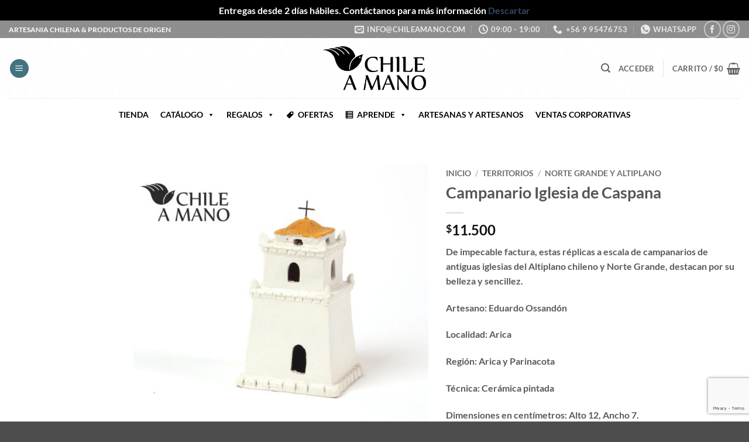

--- FILE ---
content_type: text/html; charset=UTF-8
request_url: https://www.chileamano.com/producto/campanario-iglesia-de-caspana/
body_size: 32999
content:
<!DOCTYPE html>
<html lang="es" class="loading-site no-js">
<head>
	<meta charset="UTF-8" />
	<link rel="profile" href="http://gmpg.org/xfn/11" />
	<link rel="pingback" href="https://www.chileamano.com/xmlrpc.php" />

	<script>(function(html){html.className = html.className.replace(/\bno-js\b/,'js')})(document.documentElement);</script>
<meta name='robots' content='index, follow, max-image-preview:large, max-snippet:-1, max-video-preview:-1' />
<meta name="viewport" content="width=device-width, initial-scale=1" />
	<!-- This site is optimized with the Yoast SEO plugin v26.6 - https://yoast.com/wordpress/plugins/seo/ -->
	<link media="all" href="https://www.chileamano.com/wp-content/cache/autoptimize/css/autoptimize_64ca61d033aa1e8d548ee9d74d2e7a80.css" rel="stylesheet"><title>Campanario Iglesia de Caspana | Chile a Mano</title>
	<link rel="canonical" href="https://www.chileamano.com/producto/campanario-iglesia-de-caspana/" />
	<meta property="og:locale" content="es_ES" />
	<meta property="og:type" content="article" />
	<meta property="og:title" content="Campanario Iglesia de Caspana | Chile a Mano" />
	<meta property="og:description" content="De impecable factura, estas réplicas a escala de campanarios de antiguas iglesias del Altiplano chileno y Norte Grande, destacan por su belleza y sencillez.  Artesano: Eduardo Ossandón  Localidad: Arica  Región: Arica y Parinacota  Técnica: Cerámica pintada  Dimensiones en centímetros: Alto 12, Ancho 7." />
	<meta property="og:url" content="https://www.chileamano.com/producto/campanario-iglesia-de-caspana/" />
	<meta property="og:site_name" content="Chile a Mano" />
	<meta property="article:publisher" content="https://web.facebook.com/chileamano" />
	<meta property="article:modified_time" content="2026-01-03T22:40:42+00:00" />
	<meta property="og:image" content="https://www.chileamano.com/wp-content/uploads/2023/12/Campanario-Caspana01_EO.jpg" />
	<meta property="og:image:width" content="700" />
	<meta property="og:image:height" content="700" />
	<meta property="og:image:type" content="image/jpeg" />
	<meta name="twitter:card" content="summary_large_image" />
	<script type="application/ld+json" class="yoast-schema-graph">{"@context":"https://schema.org","@graph":[{"@type":"WebPage","@id":"https://www.chileamano.com/producto/campanario-iglesia-de-caspana/","url":"https://www.chileamano.com/producto/campanario-iglesia-de-caspana/","name":"Campanario Iglesia de Caspana | Chile a Mano","isPartOf":{"@id":"https://www.chileamano.com/#website"},"primaryImageOfPage":{"@id":"https://www.chileamano.com/producto/campanario-iglesia-de-caspana/#primaryimage"},"image":{"@id":"https://www.chileamano.com/producto/campanario-iglesia-de-caspana/#primaryimage"},"thumbnailUrl":"https://www.chileamano.com/wp-content/uploads/2023/12/Campanario-Caspana01_EO.jpg","datePublished":"2023-12-11T16:56:04+00:00","dateModified":"2026-01-03T22:40:42+00:00","breadcrumb":{"@id":"https://www.chileamano.com/producto/campanario-iglesia-de-caspana/#breadcrumb"},"inLanguage":"es","potentialAction":[{"@type":"ReadAction","target":["https://www.chileamano.com/producto/campanario-iglesia-de-caspana/"]}]},{"@type":"ImageObject","inLanguage":"es","@id":"https://www.chileamano.com/producto/campanario-iglesia-de-caspana/#primaryimage","url":"https://www.chileamano.com/wp-content/uploads/2023/12/Campanario-Caspana01_EO.jpg","contentUrl":"https://www.chileamano.com/wp-content/uploads/2023/12/Campanario-Caspana01_EO.jpg","width":700,"height":700},{"@type":"BreadcrumbList","@id":"https://www.chileamano.com/producto/campanario-iglesia-de-caspana/#breadcrumb","itemListElement":[{"@type":"ListItem","position":1,"name":"Portada","item":"https://www.chileamano.com/"},{"@type":"ListItem","position":2,"name":"Tienda","item":"https://www.chileamano.com/tienda-online/"},{"@type":"ListItem","position":3,"name":"Campanario Iglesia de Caspana"}]},{"@type":"WebSite","@id":"https://www.chileamano.com/#website","url":"https://www.chileamano.com/","name":"Chile a Mano","description":"Artesanía Chilena Tienda Online","publisher":{"@id":"https://www.chileamano.com/#organization"},"potentialAction":[{"@type":"SearchAction","target":{"@type":"EntryPoint","urlTemplate":"https://www.chileamano.com/?s={search_term_string}"},"query-input":{"@type":"PropertyValueSpecification","valueRequired":true,"valueName":"search_term_string"}}],"inLanguage":"es"},{"@type":"Organization","@id":"https://www.chileamano.com/#organization","name":"Chile a Mano","url":"https://www.chileamano.com/","logo":{"@type":"ImageObject","inLanguage":"es","@id":"https://www.chileamano.com/#/schema/logo/image/","url":"https://www.chileamano.com/wp-content/uploads/2017/08/Chile-a-Mano-Final-01.png","contentUrl":"https://www.chileamano.com/wp-content/uploads/2017/08/Chile-a-Mano-Final-01.png","width":2550,"height":1169,"caption":"Chile a Mano"},"image":{"@id":"https://www.chileamano.com/#/schema/logo/image/"},"sameAs":["https://web.facebook.com/chileamano"]}]}</script>
	<!-- / Yoast SEO plugin. -->


<link rel='dns-prefetch' href='//capi-automation.s3.us-east-2.amazonaws.com' />
<link href='https://fonts.gstatic.com' crossorigin='anonymous' rel='preconnect' />
<link rel='prefetch' href='https://www.chileamano.com/wp-content/themes/flatsome/assets/js/flatsome.js?ver=e2eddd6c228105dac048' />
<link rel='prefetch' href='https://www.chileamano.com/wp-content/themes/flatsome/assets/js/chunk.slider.js?ver=3.20.4' />
<link rel='prefetch' href='https://www.chileamano.com/wp-content/themes/flatsome/assets/js/chunk.popups.js?ver=3.20.4' />
<link rel='prefetch' href='https://www.chileamano.com/wp-content/themes/flatsome/assets/js/chunk.tooltips.js?ver=3.20.4' />
<link rel='prefetch' href='https://www.chileamano.com/wp-content/themes/flatsome/assets/js/woocommerce.js?ver=1c9be63d628ff7c3ff4c' />
<link rel="alternate" type="application/rss+xml" title="Chile a Mano &raquo; Feed" href="https://www.chileamano.com/feed/" />
<link rel="alternate" type="application/rss+xml" title="Chile a Mano &raquo; Feed de los comentarios" href="https://www.chileamano.com/comments/feed/" />
<link rel="alternate" title="oEmbed (JSON)" type="application/json+oembed" href="https://www.chileamano.com/wp-json/oembed/1.0/embed?url=https%3A%2F%2Fwww.chileamano.com%2Fproducto%2Fcampanario-iglesia-de-caspana%2F" />
<link rel="alternate" title="oEmbed (XML)" type="text/xml+oembed" href="https://www.chileamano.com/wp-json/oembed/1.0/embed?url=https%3A%2F%2Fwww.chileamano.com%2Fproducto%2Fcampanario-iglesia-de-caspana%2F&#038;format=xml" />
<style id='wp-img-auto-sizes-contain-inline-css' type='text/css'>
img:is([sizes=auto i],[sizes^="auto," i]){contain-intrinsic-size:3000px 1500px}
/*# sourceURL=wp-img-auto-sizes-contain-inline-css */
</style>

<style id='wp-emoji-styles-inline-css' type='text/css'>

	img.wp-smiley, img.emoji {
		display: inline !important;
		border: none !important;
		box-shadow: none !important;
		height: 1em !important;
		width: 1em !important;
		margin: 0 0.07em !important;
		vertical-align: -0.1em !important;
		background: none !important;
		padding: 0 !important;
	}
/*# sourceURL=wp-emoji-styles-inline-css */
</style>
<style id='wp-block-library-inline-css' type='text/css'>
:root{--wp-block-synced-color:#7a00df;--wp-block-synced-color--rgb:122,0,223;--wp-bound-block-color:var(--wp-block-synced-color);--wp-editor-canvas-background:#ddd;--wp-admin-theme-color:#007cba;--wp-admin-theme-color--rgb:0,124,186;--wp-admin-theme-color-darker-10:#006ba1;--wp-admin-theme-color-darker-10--rgb:0,107,160.5;--wp-admin-theme-color-darker-20:#005a87;--wp-admin-theme-color-darker-20--rgb:0,90,135;--wp-admin-border-width-focus:2px}@media (min-resolution:192dpi){:root{--wp-admin-border-width-focus:1.5px}}.wp-element-button{cursor:pointer}:root .has-very-light-gray-background-color{background-color:#eee}:root .has-very-dark-gray-background-color{background-color:#313131}:root .has-very-light-gray-color{color:#eee}:root .has-very-dark-gray-color{color:#313131}:root .has-vivid-green-cyan-to-vivid-cyan-blue-gradient-background{background:linear-gradient(135deg,#00d084,#0693e3)}:root .has-purple-crush-gradient-background{background:linear-gradient(135deg,#34e2e4,#4721fb 50%,#ab1dfe)}:root .has-hazy-dawn-gradient-background{background:linear-gradient(135deg,#faaca8,#dad0ec)}:root .has-subdued-olive-gradient-background{background:linear-gradient(135deg,#fafae1,#67a671)}:root .has-atomic-cream-gradient-background{background:linear-gradient(135deg,#fdd79a,#004a59)}:root .has-nightshade-gradient-background{background:linear-gradient(135deg,#330968,#31cdcf)}:root .has-midnight-gradient-background{background:linear-gradient(135deg,#020381,#2874fc)}:root{--wp--preset--font-size--normal:16px;--wp--preset--font-size--huge:42px}.has-regular-font-size{font-size:1em}.has-larger-font-size{font-size:2.625em}.has-normal-font-size{font-size:var(--wp--preset--font-size--normal)}.has-huge-font-size{font-size:var(--wp--preset--font-size--huge)}.has-text-align-center{text-align:center}.has-text-align-left{text-align:left}.has-text-align-right{text-align:right}.has-fit-text{white-space:nowrap!important}#end-resizable-editor-section{display:none}.aligncenter{clear:both}.items-justified-left{justify-content:flex-start}.items-justified-center{justify-content:center}.items-justified-right{justify-content:flex-end}.items-justified-space-between{justify-content:space-between}.screen-reader-text{border:0;clip-path:inset(50%);height:1px;margin:-1px;overflow:hidden;padding:0;position:absolute;width:1px;word-wrap:normal!important}.screen-reader-text:focus{background-color:#ddd;clip-path:none;color:#444;display:block;font-size:1em;height:auto;left:5px;line-height:normal;padding:15px 23px 14px;text-decoration:none;top:5px;width:auto;z-index:100000}html :where(.has-border-color){border-style:solid}html :where([style*=border-top-color]){border-top-style:solid}html :where([style*=border-right-color]){border-right-style:solid}html :where([style*=border-bottom-color]){border-bottom-style:solid}html :where([style*=border-left-color]){border-left-style:solid}html :where([style*=border-width]){border-style:solid}html :where([style*=border-top-width]){border-top-style:solid}html :where([style*=border-right-width]){border-right-style:solid}html :where([style*=border-bottom-width]){border-bottom-style:solid}html :where([style*=border-left-width]){border-left-style:solid}html :where(img[class*=wp-image-]){height:auto;max-width:100%}:where(figure){margin:0 0 1em}html :where(.is-position-sticky){--wp-admin--admin-bar--position-offset:var(--wp-admin--admin-bar--height,0px)}@media screen and (max-width:600px){html :where(.is-position-sticky){--wp-admin--admin-bar--position-offset:0px}}

/*# sourceURL=wp-block-library-inline-css */
</style>
<style id='global-styles-inline-css' type='text/css'>
:root{--wp--preset--aspect-ratio--square: 1;--wp--preset--aspect-ratio--4-3: 4/3;--wp--preset--aspect-ratio--3-4: 3/4;--wp--preset--aspect-ratio--3-2: 3/2;--wp--preset--aspect-ratio--2-3: 2/3;--wp--preset--aspect-ratio--16-9: 16/9;--wp--preset--aspect-ratio--9-16: 9/16;--wp--preset--color--black: #000000;--wp--preset--color--cyan-bluish-gray: #abb8c3;--wp--preset--color--white: #ffffff;--wp--preset--color--pale-pink: #f78da7;--wp--preset--color--vivid-red: #cf2e2e;--wp--preset--color--luminous-vivid-orange: #ff6900;--wp--preset--color--luminous-vivid-amber: #fcb900;--wp--preset--color--light-green-cyan: #7bdcb5;--wp--preset--color--vivid-green-cyan: #00d084;--wp--preset--color--pale-cyan-blue: #8ed1fc;--wp--preset--color--vivid-cyan-blue: #0693e3;--wp--preset--color--vivid-purple: #9b51e0;--wp--preset--color--primary: #437383;--wp--preset--color--secondary: #d2a54b;--wp--preset--color--success: #7a9c59;--wp--preset--color--alert: #ca2f2f;--wp--preset--gradient--vivid-cyan-blue-to-vivid-purple: linear-gradient(135deg,rgb(6,147,227) 0%,rgb(155,81,224) 100%);--wp--preset--gradient--light-green-cyan-to-vivid-green-cyan: linear-gradient(135deg,rgb(122,220,180) 0%,rgb(0,208,130) 100%);--wp--preset--gradient--luminous-vivid-amber-to-luminous-vivid-orange: linear-gradient(135deg,rgb(252,185,0) 0%,rgb(255,105,0) 100%);--wp--preset--gradient--luminous-vivid-orange-to-vivid-red: linear-gradient(135deg,rgb(255,105,0) 0%,rgb(207,46,46) 100%);--wp--preset--gradient--very-light-gray-to-cyan-bluish-gray: linear-gradient(135deg,rgb(238,238,238) 0%,rgb(169,184,195) 100%);--wp--preset--gradient--cool-to-warm-spectrum: linear-gradient(135deg,rgb(74,234,220) 0%,rgb(151,120,209) 20%,rgb(207,42,186) 40%,rgb(238,44,130) 60%,rgb(251,105,98) 80%,rgb(254,248,76) 100%);--wp--preset--gradient--blush-light-purple: linear-gradient(135deg,rgb(255,206,236) 0%,rgb(152,150,240) 100%);--wp--preset--gradient--blush-bordeaux: linear-gradient(135deg,rgb(254,205,165) 0%,rgb(254,45,45) 50%,rgb(107,0,62) 100%);--wp--preset--gradient--luminous-dusk: linear-gradient(135deg,rgb(255,203,112) 0%,rgb(199,81,192) 50%,rgb(65,88,208) 100%);--wp--preset--gradient--pale-ocean: linear-gradient(135deg,rgb(255,245,203) 0%,rgb(182,227,212) 50%,rgb(51,167,181) 100%);--wp--preset--gradient--electric-grass: linear-gradient(135deg,rgb(202,248,128) 0%,rgb(113,206,126) 100%);--wp--preset--gradient--midnight: linear-gradient(135deg,rgb(2,3,129) 0%,rgb(40,116,252) 100%);--wp--preset--font-size--small: 13px;--wp--preset--font-size--medium: 20px;--wp--preset--font-size--large: 36px;--wp--preset--font-size--x-large: 42px;--wp--preset--spacing--20: 0.44rem;--wp--preset--spacing--30: 0.67rem;--wp--preset--spacing--40: 1rem;--wp--preset--spacing--50: 1.5rem;--wp--preset--spacing--60: 2.25rem;--wp--preset--spacing--70: 3.38rem;--wp--preset--spacing--80: 5.06rem;--wp--preset--shadow--natural: 6px 6px 9px rgba(0, 0, 0, 0.2);--wp--preset--shadow--deep: 12px 12px 50px rgba(0, 0, 0, 0.4);--wp--preset--shadow--sharp: 6px 6px 0px rgba(0, 0, 0, 0.2);--wp--preset--shadow--outlined: 6px 6px 0px -3px rgb(255, 255, 255), 6px 6px rgb(0, 0, 0);--wp--preset--shadow--crisp: 6px 6px 0px rgb(0, 0, 0);}:where(body) { margin: 0; }.wp-site-blocks > .alignleft { float: left; margin-right: 2em; }.wp-site-blocks > .alignright { float: right; margin-left: 2em; }.wp-site-blocks > .aligncenter { justify-content: center; margin-left: auto; margin-right: auto; }:where(.is-layout-flex){gap: 0.5em;}:where(.is-layout-grid){gap: 0.5em;}.is-layout-flow > .alignleft{float: left;margin-inline-start: 0;margin-inline-end: 2em;}.is-layout-flow > .alignright{float: right;margin-inline-start: 2em;margin-inline-end: 0;}.is-layout-flow > .aligncenter{margin-left: auto !important;margin-right: auto !important;}.is-layout-constrained > .alignleft{float: left;margin-inline-start: 0;margin-inline-end: 2em;}.is-layout-constrained > .alignright{float: right;margin-inline-start: 2em;margin-inline-end: 0;}.is-layout-constrained > .aligncenter{margin-left: auto !important;margin-right: auto !important;}.is-layout-constrained > :where(:not(.alignleft):not(.alignright):not(.alignfull)){margin-left: auto !important;margin-right: auto !important;}body .is-layout-flex{display: flex;}.is-layout-flex{flex-wrap: wrap;align-items: center;}.is-layout-flex > :is(*, div){margin: 0;}body .is-layout-grid{display: grid;}.is-layout-grid > :is(*, div){margin: 0;}body{padding-top: 0px;padding-right: 0px;padding-bottom: 0px;padding-left: 0px;}a:where(:not(.wp-element-button)){text-decoration: none;}:root :where(.wp-element-button, .wp-block-button__link){background-color: #32373c;border-width: 0;color: #fff;font-family: inherit;font-size: inherit;font-style: inherit;font-weight: inherit;letter-spacing: inherit;line-height: inherit;padding-top: calc(0.667em + 2px);padding-right: calc(1.333em + 2px);padding-bottom: calc(0.667em + 2px);padding-left: calc(1.333em + 2px);text-decoration: none;text-transform: inherit;}.has-black-color{color: var(--wp--preset--color--black) !important;}.has-cyan-bluish-gray-color{color: var(--wp--preset--color--cyan-bluish-gray) !important;}.has-white-color{color: var(--wp--preset--color--white) !important;}.has-pale-pink-color{color: var(--wp--preset--color--pale-pink) !important;}.has-vivid-red-color{color: var(--wp--preset--color--vivid-red) !important;}.has-luminous-vivid-orange-color{color: var(--wp--preset--color--luminous-vivid-orange) !important;}.has-luminous-vivid-amber-color{color: var(--wp--preset--color--luminous-vivid-amber) !important;}.has-light-green-cyan-color{color: var(--wp--preset--color--light-green-cyan) !important;}.has-vivid-green-cyan-color{color: var(--wp--preset--color--vivid-green-cyan) !important;}.has-pale-cyan-blue-color{color: var(--wp--preset--color--pale-cyan-blue) !important;}.has-vivid-cyan-blue-color{color: var(--wp--preset--color--vivid-cyan-blue) !important;}.has-vivid-purple-color{color: var(--wp--preset--color--vivid-purple) !important;}.has-primary-color{color: var(--wp--preset--color--primary) !important;}.has-secondary-color{color: var(--wp--preset--color--secondary) !important;}.has-success-color{color: var(--wp--preset--color--success) !important;}.has-alert-color{color: var(--wp--preset--color--alert) !important;}.has-black-background-color{background-color: var(--wp--preset--color--black) !important;}.has-cyan-bluish-gray-background-color{background-color: var(--wp--preset--color--cyan-bluish-gray) !important;}.has-white-background-color{background-color: var(--wp--preset--color--white) !important;}.has-pale-pink-background-color{background-color: var(--wp--preset--color--pale-pink) !important;}.has-vivid-red-background-color{background-color: var(--wp--preset--color--vivid-red) !important;}.has-luminous-vivid-orange-background-color{background-color: var(--wp--preset--color--luminous-vivid-orange) !important;}.has-luminous-vivid-amber-background-color{background-color: var(--wp--preset--color--luminous-vivid-amber) !important;}.has-light-green-cyan-background-color{background-color: var(--wp--preset--color--light-green-cyan) !important;}.has-vivid-green-cyan-background-color{background-color: var(--wp--preset--color--vivid-green-cyan) !important;}.has-pale-cyan-blue-background-color{background-color: var(--wp--preset--color--pale-cyan-blue) !important;}.has-vivid-cyan-blue-background-color{background-color: var(--wp--preset--color--vivid-cyan-blue) !important;}.has-vivid-purple-background-color{background-color: var(--wp--preset--color--vivid-purple) !important;}.has-primary-background-color{background-color: var(--wp--preset--color--primary) !important;}.has-secondary-background-color{background-color: var(--wp--preset--color--secondary) !important;}.has-success-background-color{background-color: var(--wp--preset--color--success) !important;}.has-alert-background-color{background-color: var(--wp--preset--color--alert) !important;}.has-black-border-color{border-color: var(--wp--preset--color--black) !important;}.has-cyan-bluish-gray-border-color{border-color: var(--wp--preset--color--cyan-bluish-gray) !important;}.has-white-border-color{border-color: var(--wp--preset--color--white) !important;}.has-pale-pink-border-color{border-color: var(--wp--preset--color--pale-pink) !important;}.has-vivid-red-border-color{border-color: var(--wp--preset--color--vivid-red) !important;}.has-luminous-vivid-orange-border-color{border-color: var(--wp--preset--color--luminous-vivid-orange) !important;}.has-luminous-vivid-amber-border-color{border-color: var(--wp--preset--color--luminous-vivid-amber) !important;}.has-light-green-cyan-border-color{border-color: var(--wp--preset--color--light-green-cyan) !important;}.has-vivid-green-cyan-border-color{border-color: var(--wp--preset--color--vivid-green-cyan) !important;}.has-pale-cyan-blue-border-color{border-color: var(--wp--preset--color--pale-cyan-blue) !important;}.has-vivid-cyan-blue-border-color{border-color: var(--wp--preset--color--vivid-cyan-blue) !important;}.has-vivid-purple-border-color{border-color: var(--wp--preset--color--vivid-purple) !important;}.has-primary-border-color{border-color: var(--wp--preset--color--primary) !important;}.has-secondary-border-color{border-color: var(--wp--preset--color--secondary) !important;}.has-success-border-color{border-color: var(--wp--preset--color--success) !important;}.has-alert-border-color{border-color: var(--wp--preset--color--alert) !important;}.has-vivid-cyan-blue-to-vivid-purple-gradient-background{background: var(--wp--preset--gradient--vivid-cyan-blue-to-vivid-purple) !important;}.has-light-green-cyan-to-vivid-green-cyan-gradient-background{background: var(--wp--preset--gradient--light-green-cyan-to-vivid-green-cyan) !important;}.has-luminous-vivid-amber-to-luminous-vivid-orange-gradient-background{background: var(--wp--preset--gradient--luminous-vivid-amber-to-luminous-vivid-orange) !important;}.has-luminous-vivid-orange-to-vivid-red-gradient-background{background: var(--wp--preset--gradient--luminous-vivid-orange-to-vivid-red) !important;}.has-very-light-gray-to-cyan-bluish-gray-gradient-background{background: var(--wp--preset--gradient--very-light-gray-to-cyan-bluish-gray) !important;}.has-cool-to-warm-spectrum-gradient-background{background: var(--wp--preset--gradient--cool-to-warm-spectrum) !important;}.has-blush-light-purple-gradient-background{background: var(--wp--preset--gradient--blush-light-purple) !important;}.has-blush-bordeaux-gradient-background{background: var(--wp--preset--gradient--blush-bordeaux) !important;}.has-luminous-dusk-gradient-background{background: var(--wp--preset--gradient--luminous-dusk) !important;}.has-pale-ocean-gradient-background{background: var(--wp--preset--gradient--pale-ocean) !important;}.has-electric-grass-gradient-background{background: var(--wp--preset--gradient--electric-grass) !important;}.has-midnight-gradient-background{background: var(--wp--preset--gradient--midnight) !important;}.has-small-font-size{font-size: var(--wp--preset--font-size--small) !important;}.has-medium-font-size{font-size: var(--wp--preset--font-size--medium) !important;}.has-large-font-size{font-size: var(--wp--preset--font-size--large) !important;}.has-x-large-font-size{font-size: var(--wp--preset--font-size--x-large) !important;}
/*# sourceURL=global-styles-inline-css */
</style>




<style id='woocommerce-inline-inline-css' type='text/css'>
.woocommerce form .form-row .required { visibility: visible; }
/*# sourceURL=woocommerce-inline-inline-css */
</style>

<link rel='stylesheet' id='megamenu-css' href='https://www.chileamano.com/wp-content/cache/autoptimize/css/autoptimize_single_d55c9919e09531d3d8cf4f77b09b5e3a.css?ver=080af7' type='text/css' media='all' />
<link rel='stylesheet' id='dashicons-css' href='https://www.chileamano.com/wp-includes/css/dashicons.min.css?ver=1eeecd723affcf699adfbd9a55931f09' type='text/css' media='all' />
<style id='dashicons-inline-css' type='text/css'>
[data-font="Dashicons"]:before {font-family: 'Dashicons' !important;content: attr(data-icon) !important;speak: none !important;font-weight: normal !important;font-variant: normal !important;text-transform: none !important;line-height: 1 !important;font-style: normal !important;-webkit-font-smoothing: antialiased !important;-moz-osx-font-smoothing: grayscale !important;}
/*# sourceURL=dashicons-inline-css */
</style>

<style id='yith_wapo_front-inline-css' type='text/css'>
:root{--yith-wapo-required-option-color:#AF2323;--yith-wapo-checkbox-style:50%;--yith-wapo-color-swatch-style:2px;--yith-wapo-label-font-size:16px;--yith-wapo-description-font-size:12px;--yith-wapo-color-swatch-size:40px;--yith-wapo-block-padding:0px 0px 0px 0px ;--yith-wapo-block-background-color:#ffffff;--yith-wapo-accent-color-color:#03bfac;--yith-wapo-form-border-color-color:#7a7a7a;--yith-wapo-price-box-colors-text:#474747;--yith-wapo-price-box-colors-background:#ffffff;--yith-wapo-uploads-file-colors-background:#f3f3f3;--yith-wapo-uploads-file-colors-border:#c4c4c4;--yith-wapo-tooltip-colors-text:#ffffff;--yith-wapo-tooltip-colors-background:#03bfac;}
/*# sourceURL=yith_wapo_front-inline-css */
</style>


<style id='flatsome-main-inline-css' type='text/css'>
@font-face {
				font-family: "fl-icons";
				font-display: block;
				src: url(https://www.chileamano.com/wp-content/themes/flatsome/assets/css/icons/fl-icons.eot?v=3.20.4);
				src:
					url(https://www.chileamano.com/wp-content/themes/flatsome/assets/css/icons/fl-icons.eot#iefix?v=3.20.4) format("embedded-opentype"),
					url(https://www.chileamano.com/wp-content/themes/flatsome/assets/css/icons/fl-icons.woff2?v=3.20.4) format("woff2"),
					url(https://www.chileamano.com/wp-content/themes/flatsome/assets/css/icons/fl-icons.ttf?v=3.20.4) format("truetype"),
					url(https://www.chileamano.com/wp-content/themes/flatsome/assets/css/icons/fl-icons.woff?v=3.20.4) format("woff"),
					url(https://www.chileamano.com/wp-content/themes/flatsome/assets/css/icons/fl-icons.svg?v=3.20.4#fl-icons) format("svg");
			}
/*# sourceURL=flatsome-main-inline-css */
</style>

<script type="text/template" id="tmpl-variation-template">
	<div class="woocommerce-variation-description">{{{ data.variation.variation_description }}}</div>
	<div class="woocommerce-variation-price">{{{ data.variation.price_html }}}</div>
	<div class="woocommerce-variation-availability">{{{ data.variation.availability_html }}}</div>
</script>
<script type="text/template" id="tmpl-unavailable-variation-template">
	<p role="alert">Lo siento, este producto no está disponible. Por favor, elige otra combinación.</p>
</script>
<script type="text/javascript" src="https://www.chileamano.com/wp-includes/js/jquery/jquery.min.js?ver=3.7.1" id="jquery-core-js"></script>


<script type="text/javascript" id="wc-add-to-cart-js-extra">
/* <![CDATA[ */
var wc_add_to_cart_params = {"ajax_url":"/wp-admin/admin-ajax.php","wc_ajax_url":"/?wc-ajax=%%endpoint%%","i18n_view_cart":"Ver carrito","cart_url":"https://www.chileamano.com/cart/","is_cart":"","cart_redirect_after_add":"yes"};
//# sourceURL=wc-add-to-cart-js-extra
/* ]]> */
</script>




<script type="text/javascript" id="woo-conditional-shipping-js-js-extra">
/* <![CDATA[ */
var conditional_shipping_settings = {"trigger_fields":[]};
//# sourceURL=woo-conditional-shipping-js-js-extra
/* ]]> */
</script>


<script type="text/javascript" id="wp-util-js-extra">
/* <![CDATA[ */
var _wpUtilSettings = {"ajax":{"url":"/wp-admin/admin-ajax.php"}};
//# sourceURL=wp-util-js-extra
/* ]]> */
</script>

<link rel="https://api.w.org/" href="https://www.chileamano.com/wp-json/" /><link rel="alternate" title="JSON" type="application/json" href="https://www.chileamano.com/wp-json/wp/v2/product/16603" /><link rel="EditURI" type="application/rsd+xml" title="RSD" href="https://www.chileamano.com/xmlrpc.php?rsd" />

<link rel='shortlink' href='https://www.chileamano.com/?p=16603' />
<script type="text/javascript">
(function(url){
	if(/(?:Chrome\/26\.0\.1410\.63 Safari\/537\.31|WordfenceTestMonBot)/.test(navigator.userAgent)){ return; }
	var addEvent = function(evt, handler) {
		if (window.addEventListener) {
			document.addEventListener(evt, handler, false);
		} else if (window.attachEvent) {
			document.attachEvent('on' + evt, handler);
		}
	};
	var removeEvent = function(evt, handler) {
		if (window.removeEventListener) {
			document.removeEventListener(evt, handler, false);
		} else if (window.detachEvent) {
			document.detachEvent('on' + evt, handler);
		}
	};
	var evts = 'contextmenu dblclick drag dragend dragenter dragleave dragover dragstart drop keydown keypress keyup mousedown mousemove mouseout mouseover mouseup mousewheel scroll'.split(' ');
	var logHuman = function() {
		if (window.wfLogHumanRan) { return; }
		window.wfLogHumanRan = true;
		var wfscr = document.createElement('script');
		wfscr.type = 'text/javascript';
		wfscr.async = true;
		wfscr.src = url + '&r=' + Math.random();
		(document.getElementsByTagName('head')[0]||document.getElementsByTagName('body')[0]).appendChild(wfscr);
		for (var i = 0; i < evts.length; i++) {
			removeEvent(evts[i], logHuman);
		}
	};
	for (var i = 0; i < evts.length; i++) {
		addEvent(evts[i], logHuman);
	}
})('//www.chileamano.com/?wordfence_lh=1&hid=A5D3BF362B23091A3023E4745FDCC70C');
</script><!-- Google site verification - Google for WooCommerce -->
<meta name="google-site-verification" content="CRauhvLJMr2Nzh4ApKpDVG7Ra_XaIOU8wpyXrhfzI30" />
<meta name="google-site-verification" content="CRauhvLJMr2Nzh4ApKpDVG7Ra_XaIOU8wpyXrhfzI30" />
<meta name="facebook-domain-verification" content="qtbbo2cq6xlq2fs7uhl04z9ivprs03" />	<noscript><style>.woocommerce-product-gallery{ opacity: 1 !important; }</style></noscript>
				<script  type="text/javascript">
				!function(f,b,e,v,n,t,s){if(f.fbq)return;n=f.fbq=function(){n.callMethod?
					n.callMethod.apply(n,arguments):n.queue.push(arguments)};if(!f._fbq)f._fbq=n;
					n.push=n;n.loaded=!0;n.version='2.0';n.queue=[];t=b.createElement(e);t.async=!0;
					t.src=v;s=b.getElementsByTagName(e)[0];s.parentNode.insertBefore(t,s)}(window,
					document,'script','https://connect.facebook.net/en_US/fbevents.js');
			</script>
			<!-- WooCommerce Facebook Integration Begin -->
			<script  type="text/javascript">

				fbq('init', '636441807027649', {}, {
    "agent": "woocommerce_0-10.4.3-3.5.15"
});

				document.addEventListener( 'DOMContentLoaded', function() {
					// Insert placeholder for events injected when a product is added to the cart through AJAX.
					document.body.insertAdjacentHTML( 'beforeend', '<div class=\"wc-facebook-pixel-event-placeholder\"></div>' );
				}, false );

			</script>
			<!-- WooCommerce Facebook Integration End -->
			<link rel="icon" href="https://www.chileamano.com/wp-content/uploads/2017/09/cropped-favicon-chile-a-mano-512-1-32x32.png" sizes="32x32" />
<link rel="icon" href="https://www.chileamano.com/wp-content/uploads/2017/09/cropped-favicon-chile-a-mano-512-1-192x192.png" sizes="192x192" />
<link rel="apple-touch-icon" href="https://www.chileamano.com/wp-content/uploads/2017/09/cropped-favicon-chile-a-mano-512-1-180x180.png" />
<meta name="msapplication-TileImage" content="https://www.chileamano.com/wp-content/uploads/2017/09/cropped-favicon-chile-a-mano-512-1-270x270.png" />
<style id="custom-css" type="text/css">:root {--primary-color: #437383;--fs-color-primary: #437383;--fs-color-secondary: #d2a54b;--fs-color-success: #7a9c59;--fs-color-alert: #ca2f2f;--fs-color-base: #5e5959;--fs-experimental-link-color: #334862;--fs-experimental-link-color-hover: #111;}.tooltipster-base {--tooltip-color: #fff;--tooltip-bg-color: #000;}.off-canvas-right .mfp-content, .off-canvas-left .mfp-content {--drawer-width: 300px;}.off-canvas .mfp-content.off-canvas-cart {--drawer-width: 360px;}.container-width, .full-width .ubermenu-nav, .container, .row{max-width: 1570px}.row.row-collapse{max-width: 1540px}.row.row-small{max-width: 1562.5px}.row.row-large{max-width: 1600px}.header-main{height: 103px}#logo img{max-height: 103px}#logo{width:176px;}.header-bottom{min-height: 55px}.header-top{min-height: 28px}.transparent .header-main{height: 30px}.transparent #logo img{max-height: 30px}.has-transparent + .page-title:first-of-type,.has-transparent + #main > .page-title,.has-transparent + #main > div > .page-title,.has-transparent + #main .page-header-wrapper:first-of-type .page-title{padding-top: 110px;}.header.show-on-scroll,.stuck .header-main{height:70px!important}.stuck #logo img{max-height: 70px!important}.search-form{ width: 33%;}.header-bg-color {background-color: rgba(255,255,255,0.9)}.header-bg-image {background-image: url('https://www.chileamano.com/wp-content/uploads/2017/06/bg.png');}.header-bg-image {background-repeat: repeat-x;}.header-bottom {background-color: #ffffff}.header-main .nav > li > a{line-height: 16px }.stuck .header-main .nav > li > a{line-height: 50px }.header-bottom-nav > li > a{line-height: 11px }@media (max-width: 549px) {.header-main{height: 70px}#logo img{max-height: 70px}}.nav-dropdown{font-size:100%}.header-top{background-color:#8e8e8e!important;}h1,h2,h3,h4,h5,h6,.heading-font{color: #555555;}body{font-family: Lato, sans-serif;}body {font-weight: 400;font-style: normal;}.nav > li > a {font-family: Lato, sans-serif;}.mobile-sidebar-levels-2 .nav > li > ul > li > a {font-family: Lato, sans-serif;}.nav > li > a,.mobile-sidebar-levels-2 .nav > li > ul > li > a {font-weight: 700;font-style: normal;}h1,h2,h3,h4,h5,h6,.heading-font, .off-canvas-center .nav-sidebar.nav-vertical > li > a{font-family: Lato, sans-serif;}h1,h2,h3,h4,h5,h6,.heading-font,.banner h1,.banner h2 {font-weight: 700;font-style: normal;}.alt-font{font-family: "Dancing Script", sans-serif;}.alt-font {font-weight: 400!important;font-style: normal!important;}.badge-inner.on-sale{background-color: #e35353}.pswp__bg,.mfp-bg.mfp-ready{background-color: #95958c}.shop-page-title.featured-title .title-bg{ background-image: url(https://www.chileamano.com/wp-content/uploads/2023/12/Campanario-Caspana01_EO.jpg)!important;}@media screen and (min-width: 550px){.products .box-vertical .box-image{min-width: 300px!important;width: 300px!important;}}.nav-vertical-fly-out > li + li {border-top-width: 1px; border-top-style: solid;}.label-new.menu-item > a:after{content:"Nuevo";}.label-hot.menu-item > a:after{content:"Caliente";}.label-sale.menu-item > a:after{content:"Oferta";}.label-popular.menu-item > a:after{content:"Populares";}</style><style id="kirki-inline-styles">/* latin-ext */
@font-face {
  font-family: 'Lato';
  font-style: normal;
  font-weight: 700;
  font-display: swap;
  src: url(https://www.chileamano.com/wp-content/fonts/lato/S6u9w4BMUTPHh6UVSwaPGR_p.woff2) format('woff2');
  unicode-range: U+0100-02BA, U+02BD-02C5, U+02C7-02CC, U+02CE-02D7, U+02DD-02FF, U+0304, U+0308, U+0329, U+1D00-1DBF, U+1E00-1E9F, U+1EF2-1EFF, U+2020, U+20A0-20AB, U+20AD-20C0, U+2113, U+2C60-2C7F, U+A720-A7FF;
}
/* latin */
@font-face {
  font-family: 'Lato';
  font-style: normal;
  font-weight: 700;
  font-display: swap;
  src: url(https://www.chileamano.com/wp-content/fonts/lato/S6u9w4BMUTPHh6UVSwiPGQ.woff2) format('woff2');
  unicode-range: U+0000-00FF, U+0131, U+0152-0153, U+02BB-02BC, U+02C6, U+02DA, U+02DC, U+0304, U+0308, U+0329, U+2000-206F, U+20AC, U+2122, U+2191, U+2193, U+2212, U+2215, U+FEFF, U+FFFD;
}/* vietnamese */
@font-face {
  font-family: 'Dancing Script';
  font-style: normal;
  font-weight: 400;
  font-display: swap;
  src: url(https://www.chileamano.com/wp-content/fonts/dancing-script/If2cXTr6YS-zF4S-kcSWSVi_sxjsohD9F50Ruu7BMSo3Rep8ltA.woff2) format('woff2');
  unicode-range: U+0102-0103, U+0110-0111, U+0128-0129, U+0168-0169, U+01A0-01A1, U+01AF-01B0, U+0300-0301, U+0303-0304, U+0308-0309, U+0323, U+0329, U+1EA0-1EF9, U+20AB;
}
/* latin-ext */
@font-face {
  font-family: 'Dancing Script';
  font-style: normal;
  font-weight: 400;
  font-display: swap;
  src: url(https://www.chileamano.com/wp-content/fonts/dancing-script/If2cXTr6YS-zF4S-kcSWSVi_sxjsohD9F50Ruu7BMSo3ROp8ltA.woff2) format('woff2');
  unicode-range: U+0100-02BA, U+02BD-02C5, U+02C7-02CC, U+02CE-02D7, U+02DD-02FF, U+0304, U+0308, U+0329, U+1D00-1DBF, U+1E00-1E9F, U+1EF2-1EFF, U+2020, U+20A0-20AB, U+20AD-20C0, U+2113, U+2C60-2C7F, U+A720-A7FF;
}
/* latin */
@font-face {
  font-family: 'Dancing Script';
  font-style: normal;
  font-weight: 400;
  font-display: swap;
  src: url(https://www.chileamano.com/wp-content/fonts/dancing-script/If2cXTr6YS-zF4S-kcSWSVi_sxjsohD9F50Ruu7BMSo3Sup8.woff2) format('woff2');
  unicode-range: U+0000-00FF, U+0131, U+0152-0153, U+02BB-02BC, U+02C6, U+02DA, U+02DC, U+0304, U+0308, U+0329, U+2000-206F, U+20AC, U+2122, U+2191, U+2193, U+2212, U+2215, U+FEFF, U+FFFD;
}</style><style type="text/css">/** Mega Menu CSS: fs **/</style>


</head>

<body class="wp-singular product-template-default single single-product postid-16603 wp-theme-flatsome theme-flatsome woocommerce woocommerce-page woocommerce-demo-store woocommerce-no-js mega-menu-primary full-width lightbox nav-dropdown-has-arrow nav-dropdown-has-shadow nav-dropdown-has-border">

<p role="complementary" aria-label="Aviso en la tienda" class="woocommerce-store-notice demo_store" data-notice-id="f7e1b071ac69b9f539e35c9803594faf" style="display:none;">Entregas desde 2 días hábiles.
Contáctanos para más información <a role="button" href="#" class="woocommerce-store-notice__dismiss-link">Descartar</a></p>
<a class="skip-link screen-reader-text" href="#main">Saltar al contenido</a>

<div id="wrapper">

	
	<header id="header" class="header has-sticky sticky-jump">
		<div class="header-wrapper">
			<div id="top-bar" class="header-top hide-for-sticky nav-dark">
    <div class="flex-row container">
      <div class="flex-col hide-for-medium flex-left">
          <ul class="nav nav-left medium-nav-center nav-small  nav-divided">
              <li class="html custom html_nav_position_text_top">ARTESANIA CHILENA & PRODUCTOS DE ORIGEN</li>          </ul>
      </div>

      <div class="flex-col hide-for-medium flex-center">
          <ul class="nav nav-center nav-small  nav-divided">
                        </ul>
      </div>

      <div class="flex-col hide-for-medium flex-right">
         <ul class="nav top-bar-nav nav-right nav-small  nav-divided">
              <li class="header-contact-wrapper">
		<ul id="header-contact" class="nav medium-nav-center nav-divided nav-uppercase header-contact">
		
						<li>
			  <a href="mailto:info@chileamano.com" class="tooltip" title="info@chileamano.com">
				  <i class="icon-envelop" aria-hidden="true" style="font-size:16px;"></i>			       <span>
			       	info@chileamano.com			       </span>
			  </a>
			</li>
			
						<li>
			  <a href="#" onclick="event.preventDefault()" class="tooltip" title="09:00 - 19:00 | Lunes a viernes /sábado hasta 14 hrs. ">
			  	   <i class="icon-clock" aria-hidden="true" style="font-size:16px;"></i>			        <span>09:00 - 19:00</span>
			  </a>
			 </li>
			
						<li>
			  <a href="tel:+56 9 95476753 " class="tooltip" title="+56 9 95476753 ">
			     <i class="icon-phone" aria-hidden="true" style="font-size:16px;"></i>			      <span>+56 9 95476753 </span>
			  </a>
			</li>
			
							<li>
					<a href="https://wa.me/+56995476753" class="tooltip" title="+56995476753" target="_blank" rel="noopener">
						<i class="icon-whatsapp" aria-hidden="true" style="font-size:16px;"></i>						<span>
							WhatsApp						</span>
					</a>
				</li>
				</ul>
</li>
<li class="html header-social-icons ml-0">
	<div class="social-icons follow-icons" ><a href="https://www.facebook.com/chileamano" target="_blank" data-label="Facebook" class="icon button circle is-outline tooltip facebook" title="Síguenos en Facebook" aria-label="Síguenos en Facebook" rel="noopener nofollow"><i class="icon-facebook" aria-hidden="true"></i></a><a href="https://www.instagram.com/chileamano_com/" target="_blank" data-label="Instagram" class="icon button circle is-outline tooltip instagram" title="Síguenos en Instagram" aria-label="Síguenos en Instagram" rel="noopener nofollow"><i class="icon-instagram" aria-hidden="true"></i></a></div></li>
          </ul>
      </div>

            <div class="flex-col show-for-medium flex-grow">
          <ul class="nav nav-center nav-small mobile-nav  nav-divided">
              <li class="header-contact-wrapper">
		<ul id="header-contact" class="nav medium-nav-center nav-divided nav-uppercase header-contact">
		
						<li>
			  <a href="mailto:info@chileamano.com" class="tooltip" title="info@chileamano.com">
				  <i class="icon-envelop" aria-hidden="true" style="font-size:16px;"></i>			       <span>
			       	info@chileamano.com			       </span>
			  </a>
			</li>
			
						<li>
			  <a href="#" onclick="event.preventDefault()" class="tooltip" title="09:00 - 19:00 | Lunes a viernes /sábado hasta 14 hrs. ">
			  	   <i class="icon-clock" aria-hidden="true" style="font-size:16px;"></i>			        <span>09:00 - 19:00</span>
			  </a>
			 </li>
			
						<li>
			  <a href="tel:+56 9 95476753 " class="tooltip" title="+56 9 95476753 ">
			     <i class="icon-phone" aria-hidden="true" style="font-size:16px;"></i>			      <span>+56 9 95476753 </span>
			  </a>
			</li>
			
							<li>
					<a href="https://wa.me/+56995476753" class="tooltip" title="+56995476753" target="_blank" rel="noopener">
						<i class="icon-whatsapp" aria-hidden="true" style="font-size:16px;"></i>						<span>
							WhatsApp						</span>
					</a>
				</li>
				</ul>
</li>
          </ul>
      </div>
      
    </div>
</div>
<div id="masthead" class="header-main show-logo-center hide-for-sticky">
      <div class="header-inner flex-row container logo-center medium-logo-center" role="navigation">

          <!-- Logo -->
          <div id="logo" class="flex-col logo">
            
<!-- Header logo -->
<a href="https://www.chileamano.com/" title="Chile a Mano - Artesanía Chilena Tienda Online" rel="home">
		<noscript><img width="176" height="103" src="https://www.chileamano.com/wp-content/uploads/2017/08/Chile-a-Mano-Final.png" class="header_logo header-logo" alt="Chile a Mano"/></noscript><img width="176" height="103" src='data:image/svg+xml,%3Csvg%20xmlns=%22http://www.w3.org/2000/svg%22%20viewBox=%220%200%20176%20103%22%3E%3C/svg%3E' data-src="https://www.chileamano.com/wp-content/uploads/2017/08/Chile-a-Mano-Final.png" class="lazyload header_logo header-logo" alt="Chile a Mano"/><noscript><img  width="176" height="103" src="https://www.chileamano.com/wp-content/uploads/2017/08/Chile-a-Mano-Final.png" class="header-logo-dark" alt="Chile a Mano"/></noscript><img  width="176" height="103" src='data:image/svg+xml,%3Csvg%20xmlns=%22http://www.w3.org/2000/svg%22%20viewBox=%220%200%20176%20103%22%3E%3C/svg%3E' data-src="https://www.chileamano.com/wp-content/uploads/2017/08/Chile-a-Mano-Final.png" class="lazyload header-logo-dark" alt="Chile a Mano"/></a>
          </div>

          <!-- Mobile Left Elements -->
          <div class="flex-col show-for-medium flex-left">
            <ul class="mobile-nav nav nav-left ">
              <li class="nav-icon has-icon">
	<div class="header-button">		<a href="#" class="icon primary button circle is-small" data-open="#main-menu" data-pos="left" data-bg="main-menu-overlay" role="button" aria-label="Menú" aria-controls="main-menu" aria-expanded="false" aria-haspopup="dialog" data-flatsome-role-button>
			<i class="icon-menu" aria-hidden="true"></i>					</a>
	 </div> </li>
            </ul>
          </div>

          <!-- Left Elements -->
          <div class="flex-col hide-for-medium flex-left
            ">
            <ul class="header-nav header-nav-main nav nav-left  nav-uppercase" >
              <li class="nav-icon has-icon">
	<div class="header-button">		<a href="#" class="icon primary button circle is-small" data-open="#main-menu" data-pos="left" data-bg="main-menu-overlay" role="button" aria-label="Menú" aria-controls="main-menu" aria-expanded="false" aria-haspopup="dialog" data-flatsome-role-button>
			<i class="icon-menu" aria-hidden="true"></i>					</a>
	 </div> </li>
            </ul>
          </div>

          <!-- Right Elements -->
          <div class="flex-col hide-for-medium flex-right">
            <ul class="header-nav header-nav-main nav nav-right  nav-uppercase">
              <li class="header-search header-search-lightbox has-icon">
			<a href="#search-lightbox" class="is-small" aria-label="Buscar" data-open="#search-lightbox" data-focus="input.search-field" role="button" aria-expanded="false" aria-haspopup="dialog" aria-controls="search-lightbox" data-flatsome-role-button><i class="icon-search" aria-hidden="true" style="font-size:16px;"></i></a>		
	<div id="search-lightbox" class="mfp-hide dark text-center">
		<div class="searchform-wrapper ux-search-box relative is-large"><form role="search" method="get" class="searchform" action="https://www.chileamano.com/">
	<div class="flex-row relative">
						<div class="flex-col flex-grow">
			<label class="screen-reader-text" for="woocommerce-product-search-field-0">Buscar por:</label>
			<input type="search" id="woocommerce-product-search-field-0" class="search-field mb-0" placeholder="Buscar&hellip;" value="" name="s" />
			<input type="hidden" name="post_type" value="product" />
					</div>
		<div class="flex-col">
			<button type="submit" value="Buscar" class="ux-search-submit submit-button secondary button  icon mb-0" aria-label="Enviar">
				<i class="icon-search" aria-hidden="true"></i>			</button>
		</div>
	</div>
	<div class="live-search-results text-left z-top"></div>
</form>
</div>	</div>
</li>

<li class="account-item has-icon">

	<a href="https://www.chileamano.com/my-account/" class="nav-top-link nav-top-not-logged-in is-small" title="Acceder">
					<span>
			Acceder			</span>
				</a>




</li>
<li class="header-divider"></li><li class="cart-item has-icon has-dropdown">

<a href="https://www.chileamano.com/cart/" class="header-cart-link nav-top-link is-small" title="Carrito" aria-label="Ver carrito" aria-expanded="false" aria-haspopup="true" role="button" data-flatsome-role-button>

<span class="header-cart-title">
   Carrito   /      <span class="cart-price"><span class="woocommerce-Price-amount amount"><bdi><span class="woocommerce-Price-currencySymbol">&#36;</span>0</bdi></span></span>
  </span>

    <i class="icon-shopping-basket" aria-hidden="true" data-icon-label="0"></i>  </a>

 <ul class="nav-dropdown nav-dropdown-default">
    <li class="html widget_shopping_cart">
      <div class="widget_shopping_cart_content">
        

	<div class="ux-mini-cart-empty flex flex-row-col text-center pt pb">
				<div class="ux-mini-cart-empty-icon">
			<svg aria-hidden="true" xmlns="http://www.w3.org/2000/svg" viewBox="0 0 17 19" style="opacity:.1;height:80px;">
				<path d="M8.5 0C6.7 0 5.3 1.2 5.3 2.7v2H2.1c-.3 0-.6.3-.7.7L0 18.2c0 .4.2.8.6.8h15.7c.4 0 .7-.3.7-.7v-.1L15.6 5.4c0-.3-.3-.6-.7-.6h-3.2v-2c0-1.6-1.4-2.8-3.2-2.8zM6.7 2.7c0-.8.8-1.4 1.8-1.4s1.8.6 1.8 1.4v2H6.7v-2zm7.5 3.4 1.3 11.5h-14L2.8 6.1h2.5v1.4c0 .4.3.7.7.7.4 0 .7-.3.7-.7V6.1h3.5v1.4c0 .4.3.7.7.7s.7-.3.7-.7V6.1h2.6z" fill-rule="evenodd" clip-rule="evenodd" fill="currentColor"></path>
			</svg>
		</div>
				<p class="woocommerce-mini-cart__empty-message empty">No hay productos en el carrito.</p>
					<p class="return-to-shop">
				<a class="button primary wc-backward" href="https://www.chileamano.com/tienda-online/">
					Volver a la tienda				</a>
			</p>
				</div>


      </div>
    </li>
     </ul>

</li>
            </ul>
          </div>

          <!-- Mobile Right Elements -->
          <div class="flex-col show-for-medium flex-right">
            <ul class="mobile-nav nav nav-right ">
              <li class="cart-item has-icon">


		<a href="https://www.chileamano.com/cart/" class="header-cart-link nav-top-link is-small off-canvas-toggle" title="Carrito" aria-label="Ver carrito" aria-expanded="false" aria-haspopup="dialog" role="button" data-open="#cart-popup" data-class="off-canvas-cart" data-pos="right" aria-controls="cart-popup" data-flatsome-role-button>

  	<i class="icon-shopping-basket" aria-hidden="true" data-icon-label="0"></i>  </a>


  <!-- Cart Sidebar Popup -->
  <div id="cart-popup" class="mfp-hide">
  <div class="cart-popup-inner inner-padding cart-popup-inner--sticky">
      <div class="cart-popup-title text-center">
          <span class="heading-font uppercase">Carrito</span>
          <div class="is-divider"></div>
      </div>
	  <div class="widget_shopping_cart">
		  <div class="widget_shopping_cart_content">
			  

	<div class="ux-mini-cart-empty flex flex-row-col text-center pt pb">
				<div class="ux-mini-cart-empty-icon">
			<svg aria-hidden="true" xmlns="http://www.w3.org/2000/svg" viewBox="0 0 17 19" style="opacity:.1;height:80px;">
				<path d="M8.5 0C6.7 0 5.3 1.2 5.3 2.7v2H2.1c-.3 0-.6.3-.7.7L0 18.2c0 .4.2.8.6.8h15.7c.4 0 .7-.3.7-.7v-.1L15.6 5.4c0-.3-.3-.6-.7-.6h-3.2v-2c0-1.6-1.4-2.8-3.2-2.8zM6.7 2.7c0-.8.8-1.4 1.8-1.4s1.8.6 1.8 1.4v2H6.7v-2zm7.5 3.4 1.3 11.5h-14L2.8 6.1h2.5v1.4c0 .4.3.7.7.7.4 0 .7-.3.7-.7V6.1h3.5v1.4c0 .4.3.7.7.7s.7-.3.7-.7V6.1h2.6z" fill-rule="evenodd" clip-rule="evenodd" fill="currentColor"></path>
			</svg>
		</div>
				<p class="woocommerce-mini-cart__empty-message empty">No hay productos en el carrito.</p>
					<p class="return-to-shop">
				<a class="button primary wc-backward" href="https://www.chileamano.com/tienda-online/">
					Volver a la tienda				</a>
			</p>
				</div>


		  </div>
	  </div>
             <div class="payment-icons inline-block"><noscript><img src="https://www.chileamano.com/wp-content/uploads/2017/08/footer-pagos-2.png" alt="bg_image"/></noscript><img class="lazyload" src='data:image/svg+xml,%3Csvg%20xmlns=%22http://www.w3.org/2000/svg%22%20viewBox=%220%200%20210%20140%22%3E%3C/svg%3E' data-src="https://www.chileamano.com/wp-content/uploads/2017/08/footer-pagos-2.png" alt="bg_image"/></div>  </div>
  </div>

</li>
            </ul>
          </div>

      </div>

            <div class="container"><div class="top-divider full-width"></div></div>
      </div>
<div id="wide-nav" class="header-bottom wide-nav flex-has-center hide-for-medium">
    <div class="flex-row container">

            
                        <div class="flex-col hide-for-medium flex-center">
                <ul class="nav header-nav header-bottom-nav nav-center  nav-uppercase">
                    <div id="mega-menu-wrap-primary" class="mega-menu-wrap"><div class="mega-menu-toggle"><div class="mega-toggle-blocks-left"></div><div class="mega-toggle-blocks-center"></div><div class="mega-toggle-blocks-right"><div class='mega-toggle-block mega-menu-toggle-block mega-toggle-block-1' id='mega-toggle-block-1' tabindex='0'><button class='mega-toggle-standard mega-toggle-label' aria-expanded='false'><span class='mega-toggle-label-closed'>MENU</span><span class='mega-toggle-label-open'>MENU</span></button></div></div></div><ul id="mega-menu-primary" class="mega-menu max-mega-menu mega-menu-horizontal mega-no-js" data-event="hover_intent" data-effect="fade_up" data-effect-speed="200" data-effect-mobile="disabled" data-effect-speed-mobile="0" data-mobile-force-width="false" data-second-click="go" data-document-click="collapse" data-vertical-behaviour="standard" data-breakpoint="600" data-unbind="true" data-mobile-state="collapse_all" data-mobile-direction="vertical" data-hover-intent-timeout="300" data-hover-intent-interval="100"><li class="mega-menu-item mega-menu-item-type-post_type mega-menu-item-object-page mega-current_page_parent mega-menu-megamenu mega-align-bottom-left mega-menu-megamenu mega-menu-item-5463" id="mega-menu-item-5463"><a class="mega-menu-link" href="https://www.chileamano.com/tienda-online/" tabindex="0">TIENDA</a></li><li class="mega-menu-item mega-menu-item-type-post_type mega-menu-item-object-page mega-menu-item-has-children mega-menu-megamenu mega-align-bottom-left mega-menu-megamenu mega-menu-item-5087" id="mega-menu-item-5087"><a class="mega-menu-link" href="https://www.chileamano.com/artesania-por-categorias/" aria-expanded="false" tabindex="0">CATÁLOGO<span class="mega-indicator" aria-hidden="true"></span></a>
<ul class="mega-sub-menu">
<li class="mega-menu-item mega-menu-item-type-taxonomy mega-menu-item-object-product_cat mega-menu-item-has-children mega-menu-column-standard mega-menu-columns-1-of-5 mega-menu-item-5027" style="--columns:5; --span:1" id="mega-menu-item-5027"><a class="mega-menu-link" href="https://www.chileamano.com/categoria-producto/fibras/">Fibras<span class="mega-indicator" aria-hidden="true"></span></a>
	<ul class="mega-sub-menu">
<li class="mega-menu-item mega-menu-item-type-taxonomy mega-menu-item-object-product_cat mega-menu-item-5025" id="mega-menu-item-5025"><a class="mega-menu-link" href="https://www.chileamano.com/categoria-producto/crin/">Crin</a></li><li class="mega-menu-item mega-menu-item-type-taxonomy mega-menu-item-object-product_cat mega-menu-item-15889" id="mega-menu-item-15889"><a class="mega-menu-link" href="https://www.chileamano.com/categoria-producto/fibras/cuelcha/">Cuelcha de trigo</a></li><li class="mega-menu-item mega-menu-item-type-taxonomy mega-menu-item-object-product_cat mega-menu-item-5031" id="mega-menu-item-5031"><a class="mega-menu-link" href="https://www.chileamano.com/categoria-producto/fibras/hoja-de-choclo/">Hoja de Choclo</a></li><li class="mega-menu-item mega-menu-item-type-taxonomy mega-menu-item-object-product_cat mega-menu-item-15890" id="mega-menu-item-15890"><a class="mega-menu-link" href="https://www.chileamano.com/categoria-producto/fibras/junco/">Junco</a></li><li class="mega-menu-item mega-menu-item-type-taxonomy mega-menu-item-object-product_cat mega-menu-item-5030" id="mega-menu-item-5030"><a class="mega-menu-link" href="https://www.chileamano.com/categoria-producto/fibras/junquillo/">Junquillo</a></li><li class="mega-menu-item mega-menu-item-type-taxonomy mega-menu-item-object-product_cat mega-menu-item-5032" id="mega-menu-item-5032"><a class="mega-menu-link" href="https://www.chileamano.com/categoria-producto/fibras/manila/">Manila</a></li><li class="mega-menu-item mega-menu-item-type-taxonomy mega-menu-item-object-product_cat mega-menu-item-5028" id="mega-menu-item-5028"><a class="mega-menu-link" href="https://www.chileamano.com/categoria-producto/fibras/mimbre/">Mimbre</a></li><li class="mega-menu-item mega-menu-item-type-taxonomy mega-menu-item-object-product_cat mega-menu-item-9937" id="mega-menu-item-9937"><a class="mega-menu-link" href="https://www.chileamano.com/categoria-producto/fibras/nocha/">Ñocha</a></li><li class="mega-menu-item mega-menu-item-type-taxonomy mega-menu-item-object-product_cat mega-menu-item-5035" id="mega-menu-item-5035"><a class="mega-menu-link" href="https://www.chileamano.com/categoria-producto/fibras/voqui-pil-pil/">Voqui Pil-pil</a></li>	</ul>
</li><li class="mega-menu-item mega-menu-item-type-taxonomy mega-menu-item-object-product_cat mega-current-product-ancestor mega-current-menu-parent mega-current-product-parent mega-menu-item-has-children mega-menu-column-standard mega-menu-columns-1-of-5 mega-has-description mega-menu-item-5014" style="--columns:5; --span:1" id="mega-menu-item-5014"><a class="mega-menu-link" href="https://www.chileamano.com/categoria-producto/greda-y-ceramica/"><span class="mega-description-group"><span class="mega-menu-title">Greda y Cerámica</span><span class="mega-menu-description">ver más</span></span><span class="mega-indicator" aria-hidden="true"></span></a>
	<ul class="mega-sub-menu">
<li class="mega-menu-item mega-menu-item-type-taxonomy mega-menu-item-object-product_cat mega-menu-item-5015" id="mega-menu-item-5015"><a class="mega-menu-link" href="https://www.chileamano.com/categoria-producto/greda-y-ceramica/quinchamali/">Quinchamalí</a></li><li class="mega-menu-item mega-menu-item-type-taxonomy mega-menu-item-object-product_cat mega-menu-item-5016" id="mega-menu-item-5016"><a class="mega-menu-link" href="https://www.chileamano.com/categoria-producto/greda-y-ceramica/molle/">Molle</a></li><li class="mega-menu-item mega-menu-item-type-taxonomy mega-menu-item-object-product_cat mega-menu-item-5017" id="mega-menu-item-5017"><a class="mega-menu-link" href="https://www.chileamano.com/categoria-producto/greda-y-ceramica/negra-ahumada/">Negra ahumada</a></li><li class="mega-menu-item mega-menu-item-type-taxonomy mega-menu-item-object-product_cat mega-menu-item-14380" id="mega-menu-item-14380"><a class="mega-menu-link" href="https://www.chileamano.com/categoria-producto/greda-y-ceramica/diaguita/">Diaguita</a></li><li class="mega-menu-item mega-menu-item-type-taxonomy mega-menu-item-object-product_cat mega-menu-item-5018" id="mega-menu-item-5018"><a class="mega-menu-link" href="https://www.chileamano.com/categoria-producto/greda-y-ceramica/greda-blanca-de-panul/">Pañul</a></li><li class="mega-menu-item mega-menu-item-type-taxonomy mega-menu-item-object-product_cat mega-current-product-ancestor mega-current-menu-parent mega-current-product-parent mega-menu-item-5019" id="mega-menu-item-5019"><a class="mega-menu-link" href="https://www.chileamano.com/categoria-producto/greda-y-ceramica/pintada-ceramica/">Pintada</a></li><li class="mega-menu-item mega-menu-item-type-taxonomy mega-menu-item-object-product_cat mega-menu-item-5021" id="mega-menu-item-5021"><a class="mega-menu-link" href="https://www.chileamano.com/categoria-producto/greda-y-ceramica/greda-negra/">Alfarería</a></li><li class="mega-menu-item mega-menu-item-type-taxonomy mega-menu-item-object-product_cat mega-menu-item-5022" id="mega-menu-item-5022"><a class="mega-menu-link" href="https://www.chileamano.com/categoria-producto/greda-y-ceramica/policromada/">Loza Policromada</a></li><li class="mega-menu-item mega-menu-item-type-taxonomy mega-menu-item-object-product_cat mega-menu-item-5023" id="mega-menu-item-5023"><a class="mega-menu-link" href="https://www.chileamano.com/categoria-producto/greda-y-ceramica/gres/">Gres</a></li><li class="mega-menu-item mega-menu-item-type-taxonomy mega-menu-item-object-product_cat mega-menu-item-5024" id="mega-menu-item-5024"><a class="mega-menu-link" href="https://www.chileamano.com/categoria-producto/greda-y-ceramica/pomaire/">Pomaire</a></li>	</ul>
</li><li class="mega-menu-item mega-menu-item-type-taxonomy mega-menu-item-object-product_cat mega-menu-item-has-children mega-menu-column-standard mega-menu-columns-1-of-5 mega-menu-item-5041" style="--columns:5; --span:1" id="mega-menu-item-5041"><a class="mega-menu-link" href="https://www.chileamano.com/categoria-producto/madera/">Madera<span class="mega-indicator" aria-hidden="true"></span></a>
	<ul class="mega-sub-menu">
<li class="mega-menu-item mega-menu-item-type-taxonomy mega-menu-item-object-product_cat mega-menu-item-5042" id="mega-menu-item-5042"><a class="mega-menu-link" href="https://www.chileamano.com/categoria-producto/madera/nativa/">Nativa</a></li><li class="mega-menu-item mega-menu-item-type-taxonomy mega-menu-item-object-product_cat mega-menu-item-5043" id="mega-menu-item-5043"><a class="mega-menu-link" href="https://www.chileamano.com/categoria-producto/madera/pintada/">Pintada</a></li>	</ul>
</li><li class="mega-menu-item mega-menu-item-type-taxonomy mega-menu-item-object-product_cat mega-menu-item-has-children mega-menu-column-standard mega-menu-columns-1-of-5 mega-menu-item-5038" style="--columns:5; --span:1" id="mega-menu-item-5038"><a class="mega-menu-link" href="https://www.chileamano.com/categoria-producto/plata-y-cobre/">Plata y Cobre<span class="mega-indicator" aria-hidden="true"></span></a>
	<ul class="mega-sub-menu">
<li class="mega-menu-item mega-menu-item-type-taxonomy mega-menu-item-object-product_cat mega-menu-item-5046" id="mega-menu-item-5046"><a class="mega-menu-link" href="https://www.chileamano.com/categoria-producto/plata-y-cobre/cobre/">Cobre</a></li><li class="mega-menu-item mega-menu-item-type-taxonomy mega-menu-item-object-product_cat mega-menu-item-5063" id="mega-menu-item-5063"><a class="mega-menu-link" href="https://www.chileamano.com/categoria-producto/plata-y-cobre/orfebreria-en-plata/">Orfebrería en plata</a></li><li class="mega-menu-item mega-menu-item-type-taxonomy mega-menu-item-object-product_cat mega-menu-item-9938" id="mega-menu-item-9938"><a class="mega-menu-link" href="https://www.chileamano.com/categoria-producto/plata-y-cobre/plateria-mapuche/">Platería Mapuche</a></li>	</ul>
</li><li class="mega-menu-item mega-menu-item-type-taxonomy mega-menu-item-object-product_cat mega-menu-item-has-children mega-menu-column-standard mega-menu-columns-1-of-5 mega-menu-item-5052" style="--columns:5; --span:1" id="mega-menu-item-5052"><a class="mega-menu-link" href="https://www.chileamano.com/categoria-producto/textiles/">Textiles<span class="mega-indicator" aria-hidden="true"></span></a>
	<ul class="mega-sub-menu">
<li class="mega-menu-item mega-menu-item-type-taxonomy mega-menu-item-object-product_cat mega-menu-item-5054" id="mega-menu-item-5054"><a class="mega-menu-link" href="https://www.chileamano.com/categoria-producto/textiles/textiles-alpaca/">Lana de Alpaca</a></li><li class="mega-menu-item mega-menu-item-type-taxonomy mega-menu-item-object-product_cat mega-menu-item-5055" id="mega-menu-item-5055"><a class="mega-menu-link" href="https://www.chileamano.com/categoria-producto/textiles/arpillera-bordada/">Arpillera Bordada</a></li><li class="mega-menu-item mega-menu-item-type-taxonomy mega-menu-item-object-product_cat mega-menu-item-5349" id="mega-menu-item-5349"><a class="mega-menu-link" href="https://www.chileamano.com/categoria-producto/textiles/tejido/">Tejido</a></li><li class="mega-menu-item mega-menu-item-type-taxonomy mega-menu-item-object-product_cat mega-menu-item-5350" id="mega-menu-item-5350"><a class="mega-menu-link" href="https://www.chileamano.com/categoria-producto/textiles/telar-textiles/">Telar</a></li><li class="mega-menu-item mega-menu-item-type-taxonomy mega-menu-item-object-product_cat mega-menu-item-5352" id="mega-menu-item-5352"><a class="mega-menu-link" href="https://www.chileamano.com/categoria-producto/textiles/lana-de-oveja/">Lana de Oveja</a></li>	</ul>
</li><li class="mega-menu-item mega-menu-item-type-taxonomy mega-menu-item-object-product_cat mega-menu-item-has-children mega-menu-column-standard mega-menu-columns-1-of-5 mega-menu-clear mega-menu-item-5044" style="--columns:5; --span:1" id="mega-menu-item-5044"><a class="mega-menu-link" href="https://www.chileamano.com/categoria-producto/mesa-y-cocina/">Mesa y Cocina<span class="mega-indicator" aria-hidden="true"></span></a>
	<ul class="mega-sub-menu">
<li class="mega-menu-item mega-menu-item-type-taxonomy mega-menu-item-object-product_cat mega-menu-item-5048" id="mega-menu-item-5048"><a class="mega-menu-link" href="https://www.chileamano.com/categoria-producto/piedra/">Piedra</a></li><li class="mega-menu-item mega-menu-item-type-taxonomy mega-menu-item-object-product_cat mega-menu-item-5036" id="mega-menu-item-5036"><a class="mega-menu-link" href="https://www.chileamano.com/categoria-producto/hueso-y-concha/">Cacho de Buey</a></li>	</ul>
</li><li class="mega-menu-item mega-menu-item-type-taxonomy mega-menu-item-object-product_cat mega-menu-column-standard mega-menu-columns-1-of-5 mega-menu-item-5050" style="--columns:5; --span:1" id="mega-menu-item-5050"><a class="mega-menu-link" href="https://www.chileamano.com/categoria-producto/tecnica-mixta/">Técnica Mixta</a></li><li class="mega-menu-item mega-menu-item-type-taxonomy mega-menu-item-object-product_cat mega-current-product-ancestor mega-menu-item-has-children mega-menu-column-standard mega-menu-columns-1-of-5 mega-menu-item-17516" style="--columns:5; --span:1" id="mega-menu-item-17516"><a class="mega-menu-link" href="https://www.chileamano.com/categoria-producto/territorios/">TERRITORIOS<span class="mega-indicator" aria-hidden="true"></span></a>
	<ul class="mega-sub-menu">
<li class="mega-menu-item mega-menu-item-type-taxonomy mega-menu-item-object-product_cat mega-menu-item-17517" id="mega-menu-item-17517"><a class="mega-menu-link" href="https://www.chileamano.com/categoria-producto/territorios/cultura-mapuche/">Cultura Mapuche</a></li><li class="mega-menu-item mega-menu-item-type-taxonomy mega-menu-item-object-product_cat mega-menu-item-5006" id="mega-menu-item-5006"><a class="mega-menu-link" href="https://www.chileamano.com/categoria-producto/territorios/chiloe/">Chiloé insular</a></li><li class="mega-menu-item mega-menu-item-type-taxonomy mega-menu-item-object-product_cat mega-current-product-ancestor mega-current-menu-parent mega-current-product-parent mega-menu-item-5007" id="mega-menu-item-5007"><a class="mega-menu-link" href="https://www.chileamano.com/categoria-producto/territorios/norte/">Norte Grande y Altiplano</a></li>	</ul>
</li></ul>
</li><li class="mega-menu-item mega-menu-item-type-post_type mega-menu-item-object-page mega-menu-item-has-children mega-align-bottom-left mega-menu-flyout mega-menu-item-5392" id="mega-menu-item-5392"><a class="mega-menu-link" href="https://www.chileamano.com/regalos/" aria-expanded="false" tabindex="0">REGALOS<span class="mega-indicator" aria-hidden="true"></span></a>
<ul class="mega-sub-menu">
<li class="mega-menu-item mega-menu-item-type-taxonomy mega-menu-item-object-product_cat mega-menu-item-5013" id="mega-menu-item-5013"><a class="mega-menu-link" href="https://www.chileamano.com/categoria-producto/regalos-unicos/">Regalos Únicos</a></li><li class="mega-menu-item mega-menu-item-type-taxonomy mega-menu-item-object-product_cat mega-menu-item-5012" id="mega-menu-item-5012"><a class="mega-menu-link" href="https://www.chileamano.com/categoria-producto/regalo-de-matrimonio/">Regalo de Matrimonio</a></li><li class="mega-menu-item mega-menu-item-type-taxonomy mega-menu-item-object-product_cat mega-menu-item-5008" id="mega-menu-item-5008"><a class="mega-menu-link" href="https://www.chileamano.com/categoria-producto/chile-es-es-tu-regalo/">Chile es tu Regalo</a></li><li class="mega-menu-item mega-menu-item-type-taxonomy mega-menu-item-object-product_cat mega-menu-item-5390" id="mega-menu-item-5390"><a class="mega-menu-link" href="https://www.chileamano.com/categoria-producto/regalos-para-ellos/">Regalos para Ellos</a></li><li class="mega-menu-item mega-menu-item-type-taxonomy mega-menu-item-object-product_cat mega-menu-item-5009" id="mega-menu-item-5009"><a class="mega-menu-link" href="https://www.chileamano.com/categoria-producto/ninas-y-ninos/">Para Niñas y Niños</a></li><li class="mega-menu-item mega-menu-item-type-taxonomy mega-menu-item-object-product_cat mega-current-product-ancestor mega-current-menu-parent mega-current-product-parent mega-menu-item-5011" id="mega-menu-item-5011"><a class="mega-menu-link" href="https://www.chileamano.com/categoria-producto/cosas-lindas/">Cosas lindas</a></li></ul>
</li><li class="mega-menu-item mega-menu-item-type-post_type mega-menu-item-object-page mega-align-bottom-left mega-menu-flyout mega-has-icon mega-icon-left mega-menu-item-3750" id="mega-menu-item-3750"><a class="dashicons-tag mega-menu-link" href="https://www.chileamano.com/ofertas-de-la-semana/" tabindex="0">OFERTAS</a></li><li class="mega-menu-item mega-menu-item-type-post_type mega-menu-item-object-page mega-menu-item-has-children mega-align-bottom-left mega-menu-flyout mega-has-icon mega-icon-left mega-menu-item-2690" id="mega-menu-item-2690"><a title="Todo Sobre Artesanía" class="dashicons-list-view mega-menu-link" href="https://www.chileamano.com/blogger/" aria-expanded="false" tabindex="0">APRENDE<span class="mega-indicator" aria-hidden="true"></span></a>
<ul class="mega-sub-menu">
<li class="mega-menu-item mega-menu-item-type-post_type mega-menu-item-object-page mega-menu-item-5720" id="mega-menu-item-5720"><a class="mega-menu-link" href="https://www.chileamano.com/archivo-de-micro-documentales/">Documentales de oficios artesanales</a></li><li class="mega-menu-item mega-menu-item-type-post_type mega-menu-item-object-page mega-menu-item-5233" id="mega-menu-item-5233"><a class="mega-menu-link" href="https://www.chileamano.com/oficios-y-tecnicas/">Oficios y Técnicas</a></li><li class="mega-menu-item mega-menu-item-type-post_type mega-menu-item-object-page mega-menu-item-5380" id="mega-menu-item-5380"><a class="mega-menu-link" href="https://www.chileamano.com/blogger/">Artículos y Noticias</a></li></ul>
</li><li class="mega-menu-item mega-menu-item-type-post_type mega-menu-item-object-page mega-align-bottom-left mega-menu-flyout mega-menu-item-5147" id="mega-menu-item-5147"><a class="mega-menu-link" href="https://www.chileamano.com/artesanas-y-artesanos/" tabindex="0">ARTESANAS Y ARTESANOS</a></li><li class="mega-menu-item mega-menu-item-type-post_type mega-menu-item-object-page mega-align-bottom-left mega-menu-flyout mega-menu-item-5361" id="mega-menu-item-5361"><a class="mega-menu-link" href="https://www.chileamano.com/venta-empresas/" tabindex="0">VENTAS CORPORATIVAS</a></li></ul></div>                </ul>
            </div>
            
            
            
    </div>
</div>

<div class="header-bg-container fill"><div class="header-bg-image fill"></div><div class="header-bg-color fill"></div></div>		</div>
	</header>

	<div class="header-block block-html-after-header z-1" style="position:relative;top:-1px;"><!-- Global site tag (gtag.js) - Google Analytics -->
<script async src="https://www.googletagmanager.com/gtag/js?id=UA-52651392-1"></script>
<script>
  window.dataLayer = window.dataLayer || [];
  function gtag(){dataLayer.push(arguments);}
  gtag('js', new Date());

  gtag('config', 'UA-52651392-1');
</script>
</div>
	<main id="main" class="">

	<div class="shop-container">

		
			<div class="container">
	<div class="woocommerce-notices-wrapper"></div></div>
<div id="product-16603" class="product type-product post-16603 status-publish first outofstock product_cat-cosas-lindas product_cat-greda-y-ceramica product_cat-norte product_cat-pintada-ceramica product_cat-regalos has-post-thumbnail taxable shipping-taxable purchasable product-type-simple">
	<div class="product-container">
	<div class="product-main">
		<div class="row content-row mb-0">

			<div id="product-sidebar" class="col large-2 hide-for-medium product-sidebar-small ">
							</div>

			<div class="product-gallery col large-5">
								
<div class="product-images relative mb-half has-hover woocommerce-product-gallery woocommerce-product-gallery--with-images woocommerce-product-gallery--columns-4 images" data-columns="4">

  <div class="badge-container is-larger absolute left top z-1">

</div>

  <div class="image-tools absolute top show-on-hover right z-3">
      </div>

  <div class="woocommerce-product-gallery__wrapper product-gallery-slider slider slider-nav-small mb-half"
        data-flickity-options='{
                "cellAlign": "center",
                "wrapAround": true,
                "autoPlay": false,
                "prevNextButtons":true,
                "adaptiveHeight": true,
                "imagesLoaded": true,
                "lazyLoad": 1,
                "dragThreshold" : 15,
                "pageDots": false,
                "rightToLeft": false       }'>
    <div data-thumb="https://www.chileamano.com/wp-content/uploads/2023/12/Campanario-Caspana01_EO-100x100.jpg" data-thumb-alt="Campanario Iglesia de Caspana" data-thumb-srcset="https://www.chileamano.com/wp-content/uploads/2023/12/Campanario-Caspana01_EO-100x100.jpg 100w, https://www.chileamano.com/wp-content/uploads/2023/12/Campanario-Caspana01_EO-600x600.jpg 600w, https://www.chileamano.com/wp-content/uploads/2023/12/Campanario-Caspana01_EO-200x200.jpg 200w, https://www.chileamano.com/wp-content/uploads/2023/12/Campanario-Caspana01_EO-300x300.jpg 300w, https://www.chileamano.com/wp-content/uploads/2023/12/Campanario-Caspana01_EO.jpg 700w"  data-thumb-sizes="(max-width: 100px) 100vw, 100px" class="woocommerce-product-gallery__image slide first"><a href="https://www.chileamano.com/wp-content/uploads/2023/12/Campanario-Caspana01_EO.jpg"><img width="600" height="600" src="https://www.chileamano.com/wp-content/uploads/2023/12/Campanario-Caspana01_EO-600x600.jpg" class="wp-post-image ux-skip-lazy" alt="Campanario Iglesia de Caspana" data-caption="" data-src="https://www.chileamano.com/wp-content/uploads/2023/12/Campanario-Caspana01_EO.jpg" data-large_image="https://www.chileamano.com/wp-content/uploads/2023/12/Campanario-Caspana01_EO.jpg" data-large_image_width="700" data-large_image_height="700" decoding="async" fetchpriority="high" srcset="https://www.chileamano.com/wp-content/uploads/2023/12/Campanario-Caspana01_EO-600x600.jpg 600w, https://www.chileamano.com/wp-content/uploads/2023/12/Campanario-Caspana01_EO-200x200.jpg 200w, https://www.chileamano.com/wp-content/uploads/2023/12/Campanario-Caspana01_EO-300x300.jpg 300w, https://www.chileamano.com/wp-content/uploads/2023/12/Campanario-Caspana01_EO-100x100.jpg 100w, https://www.chileamano.com/wp-content/uploads/2023/12/Campanario-Caspana01_EO.jpg 700w" sizes="(max-width: 600px) 100vw, 600px" /></a></div>  </div>

  <div class="image-tools absolute bottom left z-3">
    <a role="button" href="#product-zoom" class="zoom-button button is-outline circle icon tooltip hide-for-small" title="Zoom" aria-label="Zoom" data-flatsome-role-button><i class="icon-expand" aria-hidden="true"></i></a>  </div>
</div>

							</div>

			<div class="product-info summary  col col-fit entry-summary product-summary">

				<nav class="woocommerce-breadcrumb breadcrumbs uppercase" aria-label="Breadcrumb"><a href="https://www.chileamano.com">Inicio</a> <span class="divider">&#47;</span> <a href="https://www.chileamano.com/categoria-producto/territorios/">Territorios</a> <span class="divider">&#47;</span> <a href="https://www.chileamano.com/categoria-producto/territorios/norte/">Norte Grande y Altiplano</a></nav><h1 class="product-title product_title entry-title">
	Campanario Iglesia de Caspana</h1>

	<div class="is-divider small"></div>
<div class="price-wrapper">
	<p class="price product-page-price price-not-in-stock">
  <span class="woocommerce-Price-amount amount"><bdi><span class="woocommerce-Price-currencySymbol">&#36;</span>11.500</bdi></span></p>
</div>
<div class="product-short-description">
	<p>De impecable factura, estas réplicas a escala de campanarios de antiguas iglesias del Altiplano chileno y Norte Grande, destacan por su belleza y sencillez.</p>
<p><strong>Artesano:</strong> Eduardo Ossandón</p>
<p><strong>Localidad:</strong> Arica</p>
<p><strong>Región:</strong> Arica y Parinacota</p>
<p><strong>Técnica:</strong> Cerámica pintada</p>
<p><strong>Dimensiones en centímetros:</strong> Alto 12, Ancho 7.</p>
</div>
 <p class="stock out-of-stock">Sin existencias</p>
<div class="product_meta">

	
	
		<span class="sku_wrapper">SKU: <span class="sku">EO22</span></span>

	
	<span class="posted_in">Categorías: <a href="https://www.chileamano.com/categoria-producto/cosas-lindas/" rel="tag">Cosas lindas</a>, <a href="https://www.chileamano.com/categoria-producto/greda-y-ceramica/" rel="tag">Greda y Cerámica</a>, <a href="https://www.chileamano.com/categoria-producto/territorios/norte/" rel="tag">Norte Grande y Altiplano</a>, <a href="https://www.chileamano.com/categoria-producto/greda-y-ceramica/pintada-ceramica/" rel="tag">Pintada</a>, <a href="https://www.chileamano.com/categoria-producto/regalos/" rel="tag">Regalos</a></span>
	
	
</div>
<div class="social-icons share-icons share-row relative icon-style-outline" ><a href="whatsapp://send?text=Campanario%20Iglesia%20de%20Caspana - https://www.chileamano.com/producto/campanario-iglesia-de-caspana/" data-action="share/whatsapp/share" class="icon button circle is-outline tooltip whatsapp show-for-medium" title="Compartir en WhatsApp" aria-label="Compartir en WhatsApp"><i class="icon-whatsapp" aria-hidden="true"></i></a><a href="https://www.facebook.com/sharer.php?u=https://www.chileamano.com/producto/campanario-iglesia-de-caspana/" data-label="Facebook" onclick="window.open(this.href,this.title,'width=500,height=500,top=300px,left=300px'); return false;" target="_blank" class="icon button circle is-outline tooltip facebook" title="Compartir en Facebook" aria-label="Compartir en Facebook" rel="noopener nofollow"><i class="icon-facebook" aria-hidden="true"></i></a><a href="https://twitter.com/share?url=https://www.chileamano.com/producto/campanario-iglesia-de-caspana/" onclick="window.open(this.href,this.title,'width=500,height=500,top=300px,left=300px'); return false;" target="_blank" class="icon button circle is-outline tooltip twitter" title="Compartir en Twitter" aria-label="Compartir en Twitter" rel="noopener nofollow"><i class="icon-twitter" aria-hidden="true"></i></a><a href="mailto:?subject=Campanario%20Iglesia%20de%20Caspana&body=Check%20this%20out%3A%20https%3A%2F%2Fwww.chileamano.com%2Fproducto%2Fcampanario-iglesia-de-caspana%2F" class="icon button circle is-outline tooltip email" title="Envía por email" aria-label="Envía por email" rel="nofollow"><i class="icon-envelop" aria-hidden="true"></i></a><a href="https://pinterest.com/pin/create/button?url=https://www.chileamano.com/producto/campanario-iglesia-de-caspana/&media=https://www.chileamano.com/wp-content/uploads/2023/12/Campanario-Caspana01_EO.jpg&description=Campanario%20Iglesia%20de%20Caspana" onclick="window.open(this.href,this.title,'width=500,height=500,top=300px,left=300px'); return false;" target="_blank" class="icon button circle is-outline tooltip pinterest" title="Pinear en Pinterest" aria-label="Pinear en Pinterest" rel="noopener nofollow"><i class="icon-pinterest" aria-hidden="true"></i></a><a href="https://www.linkedin.com/shareArticle?mini=true&url=https://www.chileamano.com/producto/campanario-iglesia-de-caspana/&title=Campanario%20Iglesia%20de%20Caspana" onclick="window.open(this.href,this.title,'width=500,height=500,top=300px,left=300px'); return false;" target="_blank" class="icon button circle is-outline tooltip linkedin" title="Compartir en LinkedIn" aria-label="Compartir en LinkedIn" rel="noopener nofollow"><i class="icon-linkedin" aria-hidden="true"></i></a></div>
			</div>
		</div>
	</div>

	<div class="product-footer">
		<div class="container">
			
	<div class="woocommerce-tabs wc-tabs-wrapper container tabbed-content">
		<ul class="tabs wc-tabs product-tabs small-nav-collapse nav nav-uppercase nav-line nav-left" role="tablist">
							<li role="presentation" class="additional_information_tab active" id="tab-title-additional_information">
					<a href="#tab-additional_information" role="tab" aria-selected="true" aria-controls="tab-additional_information">
						Información adicional					</a>
				</li>
									</ul>
		<div class="tab-panels">
							<div class="woocommerce-Tabs-panel woocommerce-Tabs-panel--additional_information panel entry-content active" id="tab-additional_information" role="tabpanel" aria-labelledby="tab-title-additional_information">
										

<table class="woocommerce-product-attributes shop_attributes" aria-label="Detalles del producto">
			<tr class="woocommerce-product-attributes-item woocommerce-product-attributes-item--weight">
			<th class="woocommerce-product-attributes-item__label" scope="row">Peso</th>
			<td class="woocommerce-product-attributes-item__value">500 g</td>
		</tr>
			<tr class="woocommerce-product-attributes-item woocommerce-product-attributes-item--dimensions">
			<th class="woocommerce-product-attributes-item__label" scope="row">Dimensiones</th>
			<td class="woocommerce-product-attributes-item__value">15 &times; 15 &times; 15 cm</td>
		</tr>
	</table>
				</div>
							
					</div>
	</div>


	<div class="related related-products-wrapper product-section">

					<h3 class="product-section-title container-width product-section-title-related pt-half pb-half uppercase">
				Productos relacionados			</h3>
		
		
  
    <div class="row large-columns-4 medium-columns-3 small-columns-2 row-small slider row-slider slider-nav-reveal slider-nav-push"  data-flickity-options='{&quot;imagesLoaded&quot;: true, &quot;groupCells&quot;: &quot;100%&quot;, &quot;dragThreshold&quot; : 5, &quot;cellAlign&quot;: &quot;left&quot;,&quot;wrapAround&quot;: true,&quot;prevNextButtons&quot;: true,&quot;percentPosition&quot;: true,&quot;pageDots&quot;: false, &quot;rightToLeft&quot;: false, &quot;autoPlay&quot; : false}' >

  
		<div class="product-small col has-hover product type-product post-944 status-publish instock product_cat-cultura-mapuche product_cat-territorios product_cat-greda-y-ceramica product_cat-negra-ahumada product_cat-greda-negra product_tag-bio-bio has-post-thumbnail taxable shipping-taxable purchasable product-type-simple">
	<div class="col-inner">
	
<div class="badge-container absolute left top z-1">

</div>
	<div class="product-small box ">
		<div class="box-image">
			<div class="image-fade_in_back">
				<a href="https://www.chileamano.com/producto/mujer-fertil/">
					<img width="300" height="300" src="data:image/svg+xml,%3Csvg%20viewBox%3D%220%200%20300%20300%22%20xmlns%3D%22http%3A%2F%2Fwww.w3.org%2F2000%2Fsvg%22%3E%3C%2Fsvg%3E" data-src="https://www.chileamano.com/wp-content/uploads/2014/02/vasija_mujer4-300x300.jpg" class="lazy-load attachment-woocommerce_thumbnail size-woocommerce_thumbnail" alt="Mujer Mapuche Fértil" decoding="async" srcset="" data-srcset="https://www.chileamano.com/wp-content/uploads/2014/02/vasija_mujer4-300x300.jpg 300w, https://www.chileamano.com/wp-content/uploads/2014/02/vasija_mujer4-600x600.jpg 600w, https://www.chileamano.com/wp-content/uploads/2014/02/vasija_mujer4-200x200.jpg 200w, https://www.chileamano.com/wp-content/uploads/2014/02/vasija_mujer4-100x100.jpg 100w, https://www.chileamano.com/wp-content/uploads/2014/02/vasija_mujer4.jpg 700w" sizes="(max-width: 300px) 100vw, 300px" /><img width="300" height="300" src="data:image/svg+xml,%3Csvg%20viewBox%3D%220%200%20300%20300%22%20xmlns%3D%22http%3A%2F%2Fwww.w3.org%2F2000%2Fsvg%22%3E%3C%2Fsvg%3E" data-src="https://www.chileamano.com/wp-content/uploads/2014/02/vasija_mujer2-300x300.jpg" class="lazy-load show-on-hover absolute fill hide-for-small back-image" alt="Alternative view of Mujer Mapuche Fértil" aria-hidden="true" decoding="async" srcset="" data-srcset="https://www.chileamano.com/wp-content/uploads/2014/02/vasija_mujer2-300x300.jpg 300w, https://www.chileamano.com/wp-content/uploads/2014/02/vasija_mujer2-600x600.jpg 600w, https://www.chileamano.com/wp-content/uploads/2014/02/vasija_mujer2-200x200.jpg 200w, https://www.chileamano.com/wp-content/uploads/2014/02/vasija_mujer2-100x100.jpg 100w, https://www.chileamano.com/wp-content/uploads/2014/02/vasija_mujer2.jpg 700w" sizes="(max-width: 300px) 100vw, 300px" />				</a>
			</div>
			<div class="image-tools is-small top right show-on-hover">
							</div>
			<div class="image-tools is-small hide-for-small bottom left show-on-hover">
							</div>
			<div class="image-tools grid-tools text-center hide-for-small bottom hover-slide-in show-on-hover">
							</div>
					</div>

		<div class="box-text box-text-products">
			<div class="title-wrapper">		<p class="category uppercase is-smaller no-text-overflow product-cat op-8">
			Cultura Mapuche		</p>
	<p class="name product-title woocommerce-loop-product__title"><a href="https://www.chileamano.com/producto/mujer-fertil/" class="woocommerce-LoopProduct-link woocommerce-loop-product__link">Mujer Mapuche Fértil</a></p></div><div class="price-wrapper">
	<span class="price"><span class="woocommerce-Price-amount amount"><bdi><span class="woocommerce-Price-currencySymbol">&#36;</span>52.990</bdi></span></span>
</div>		</div>
	</div>
		</div>
</div><div class="product-small col has-hover product type-product post-9287 status-publish instock product_cat-cosas-lindas product_cat-regalo-de-matrimonio product_cat-regalos product_cat-regalos-para-ellos product_cat-greda-y-ceramica product_cat-pomaire product_cat-mesa-y-cocina product_tag-metropolitana has-post-thumbnail taxable shipping-taxable purchasable product-type-simple">
	<div class="col-inner">
	
<div class="badge-container absolute left top z-1">

</div>
	<div class="product-small box ">
		<div class="box-image">
			<div class="image-fade_in_back">
				<a href="https://www.chileamano.com/producto/set-de-2-tazones-para-sopa-color-natural/">
					<img width="300" height="300" src="data:image/svg+xml,%3Csvg%20viewBox%3D%220%200%20300%20300%22%20xmlns%3D%22http%3A%2F%2Fwww.w3.org%2F2000%2Fsvg%22%3E%3C%2Fsvg%3E" data-src="https://www.chileamano.com/wp-content/uploads/2020/07/CM04d-300x300.jpg" class="lazy-load attachment-woocommerce_thumbnail size-woocommerce_thumbnail" alt="Set de 2 tazones para sopa color natural" decoding="async" srcset="" data-srcset="https://www.chileamano.com/wp-content/uploads/2020/07/CM04d-300x300.jpg 300w, https://www.chileamano.com/wp-content/uploads/2020/07/CM04d-200x200.jpg 200w, https://www.chileamano.com/wp-content/uploads/2020/07/CM04d-600x600.jpg 600w, https://www.chileamano.com/wp-content/uploads/2020/07/CM04d-100x100.jpg 100w, https://www.chileamano.com/wp-content/uploads/2020/07/CM04d.jpg 700w" sizes="(max-width: 300px) 100vw, 300px" /><img width="300" height="300" src="data:image/svg+xml,%3Csvg%20viewBox%3D%220%200%20300%20300%22%20xmlns%3D%22http%3A%2F%2Fwww.w3.org%2F2000%2Fsvg%22%3E%3C%2Fsvg%3E" data-src="https://www.chileamano.com/wp-content/uploads/2020/07/CM04c-300x300.jpg" class="lazy-load show-on-hover absolute fill hide-for-small back-image" alt="Alternative view of Set de 2 tazones para sopa color natural" aria-hidden="true" decoding="async" srcset="" data-srcset="https://www.chileamano.com/wp-content/uploads/2020/07/CM04c-300x300.jpg 300w, https://www.chileamano.com/wp-content/uploads/2020/07/CM04c-200x200.jpg 200w, https://www.chileamano.com/wp-content/uploads/2020/07/CM04c-600x600.jpg 600w, https://www.chileamano.com/wp-content/uploads/2020/07/CM04c-100x100.jpg 100w, https://www.chileamano.com/wp-content/uploads/2020/07/CM04c.jpg 700w" sizes="(max-width: 300px) 100vw, 300px" />				</a>
			</div>
			<div class="image-tools is-small top right show-on-hover">
							</div>
			<div class="image-tools is-small hide-for-small bottom left show-on-hover">
							</div>
			<div class="image-tools grid-tools text-center hide-for-small bottom hover-slide-in show-on-hover">
							</div>
					</div>

		<div class="box-text box-text-products">
			<div class="title-wrapper">		<p class="category uppercase is-smaller no-text-overflow product-cat op-8">
			Cosas lindas		</p>
	<p class="name product-title woocommerce-loop-product__title"><a href="https://www.chileamano.com/producto/set-de-2-tazones-para-sopa-color-natural/" class="woocommerce-LoopProduct-link woocommerce-loop-product__link">Set de 2 tazones para sopa color natural</a></p></div><div class="price-wrapper">
	<span class="price"><span class="woocommerce-Price-amount amount"><bdi><span class="woocommerce-Price-currencySymbol">&#36;</span>14.990</bdi></span></span>
</div>		</div>
	</div>
		</div>
</div><div class="product-small col has-hover product type-product post-2887 status-publish last instock product_cat-regalo-de-matrimonio product_cat-regalos product_cat-norte product_cat-greda-y-ceramica product_cat-molle product_cat-negra-ahumada product_tag-atacama has-post-thumbnail taxable shipping-taxable purchasable product-type-simple">
	<div class="col-inner">
	
<div class="badge-container absolute left top z-1">

</div>
	<div class="product-small box ">
		<div class="box-image">
			<div class="image-fade_in_back">
				<a href="https://www.chileamano.com/producto/vasija-molle-jarro-madre/">
					<img width="300" height="300" src="data:image/svg+xml,%3Csvg%20viewBox%3D%220%200%20300%20300%22%20xmlns%3D%22http%3A%2F%2Fwww.w3.org%2F2000%2Fsvg%22%3E%3C%2Fsvg%3E" data-src="https://www.chileamano.com/wp-content/uploads/2015/11/MAD_moll-300x300.jpg" class="lazy-load attachment-woocommerce_thumbnail size-woocommerce_thumbnail" alt="Vasija Molle Jarro Madre" decoding="async" srcset="" data-srcset="https://www.chileamano.com/wp-content/uploads/2015/11/MAD_moll-300x300.jpg 300w, https://www.chileamano.com/wp-content/uploads/2015/11/MAD_moll-100x100.jpg 100w, https://www.chileamano.com/wp-content/uploads/2015/11/MAD_moll-600x600.jpg 600w, https://www.chileamano.com/wp-content/uploads/2015/11/MAD_moll-150x150.jpg 150w, https://www.chileamano.com/wp-content/uploads/2015/11/MAD_moll-800x800.jpg 800w, https://www.chileamano.com/wp-content/uploads/2015/11/MAD_moll.jpg 900w" sizes="(max-width: 300px) 100vw, 300px" /><img width="300" height="300" src="data:image/svg+xml,%3Csvg%20viewBox%3D%220%200%20300%20300%22%20xmlns%3D%22http%3A%2F%2Fwww.w3.org%2F2000%2Fsvg%22%3E%3C%2Fsvg%3E" data-src="https://www.chileamano.com/wp-content/uploads/2015/11/MAD_moll_01-300x300.jpg" class="lazy-load show-on-hover absolute fill hide-for-small back-image" alt="Alternative view of Vasija Molle Jarro Madre" aria-hidden="true" decoding="async" srcset="" data-srcset="https://www.chileamano.com/wp-content/uploads/2015/11/MAD_moll_01-300x300.jpg 300w, https://www.chileamano.com/wp-content/uploads/2015/11/MAD_moll_01-100x100.jpg 100w, https://www.chileamano.com/wp-content/uploads/2015/11/MAD_moll_01-600x600.jpg 600w, https://www.chileamano.com/wp-content/uploads/2015/11/MAD_moll_01-150x150.jpg 150w, https://www.chileamano.com/wp-content/uploads/2015/11/MAD_moll_01-800x800.jpg 800w, https://www.chileamano.com/wp-content/uploads/2015/11/MAD_moll_01.jpg 900w" sizes="(max-width: 300px) 100vw, 300px" />				</a>
			</div>
			<div class="image-tools is-small top right show-on-hover">
							</div>
			<div class="image-tools is-small hide-for-small bottom left show-on-hover">
							</div>
			<div class="image-tools grid-tools text-center hide-for-small bottom hover-slide-in show-on-hover">
							</div>
					</div>

		<div class="box-text box-text-products">
			<div class="title-wrapper">		<p class="category uppercase is-smaller no-text-overflow product-cat op-8">
			Regalo de Matrimonio		</p>
	<p class="name product-title woocommerce-loop-product__title"><a href="https://www.chileamano.com/producto/vasija-molle-jarro-madre/" class="woocommerce-LoopProduct-link woocommerce-loop-product__link">Vasija Molle Jarro Madre</a></p></div><div class="price-wrapper">
	<span class="price"><span class="woocommerce-Price-amount amount"><bdi><span class="woocommerce-Price-currencySymbol">&#36;</span>34.990</bdi></span></span>
</div>		</div>
	</div>
		</div>
</div><div class="product-small col has-hover product type-product post-3491 status-publish first instock product_cat-valles-centrales product_cat-greda-y-ceramica product_cat-negra-ahumada product_cat-pomaire product_cat-mesa-y-cocina product_tag-metropolitana has-post-thumbnail taxable shipping-taxable purchasable product-type-variable">
	<div class="col-inner">
	
<div class="badge-container absolute left top z-1">

</div>
	<div class="product-small box ">
		<div class="box-image">
			<div class="image-fade_in_back">
				<a href="https://www.chileamano.com/producto/juego-de-pailas-de-greda-ahumada/">
					<img width="300" height="300" src="data:image/svg+xml,%3Csvg%20viewBox%3D%220%200%20300%20300%22%20xmlns%3D%22http%3A%2F%2Fwww.w3.org%2F2000%2Fsvg%22%3E%3C%2Fsvg%3E" data-src="https://www.chileamano.com/wp-content/uploads/2016/07/PAI_neg-300x300.jpg" class="lazy-load attachment-woocommerce_thumbnail size-woocommerce_thumbnail" alt="Juego de 6 pailas de greda ahumada" decoding="async" srcset="" data-srcset="https://www.chileamano.com/wp-content/uploads/2016/07/PAI_neg-300x300.jpg 300w, https://www.chileamano.com/wp-content/uploads/2016/07/PAI_neg-100x100.jpg 100w, https://www.chileamano.com/wp-content/uploads/2016/07/PAI_neg-600x600.jpg 600w, https://www.chileamano.com/wp-content/uploads/2016/07/PAI_neg-150x150.jpg 150w, https://www.chileamano.com/wp-content/uploads/2016/07/PAI_neg-800x800.jpg 800w, https://www.chileamano.com/wp-content/uploads/2016/07/PAI_neg.jpg 900w" sizes="(max-width: 300px) 100vw, 300px" /><img width="300" height="300" src="data:image/svg+xml,%3Csvg%20viewBox%3D%220%200%20300%20300%22%20xmlns%3D%22http%3A%2F%2Fwww.w3.org%2F2000%2Fsvg%22%3E%3C%2Fsvg%3E" data-src="https://www.chileamano.com/wp-content/uploads/2016/07/PAI_neg01-300x300.jpg" class="lazy-load show-on-hover absolute fill hide-for-small back-image" alt="Alternative view of Juego de 6 pailas de greda ahumada" aria-hidden="true" decoding="async" srcset="" data-srcset="https://www.chileamano.com/wp-content/uploads/2016/07/PAI_neg01-300x300.jpg 300w, https://www.chileamano.com/wp-content/uploads/2016/07/PAI_neg01-100x100.jpg 100w, https://www.chileamano.com/wp-content/uploads/2016/07/PAI_neg01-600x600.jpg 600w, https://www.chileamano.com/wp-content/uploads/2016/07/PAI_neg01-150x150.jpg 150w, https://www.chileamano.com/wp-content/uploads/2016/07/PAI_neg01-800x800.jpg 800w, https://www.chileamano.com/wp-content/uploads/2016/07/PAI_neg01.jpg 900w" sizes="(max-width: 300px) 100vw, 300px" />				</a>
			</div>
			<div class="image-tools is-small top right show-on-hover">
							</div>
			<div class="image-tools is-small hide-for-small bottom left show-on-hover">
							</div>
			<div class="image-tools grid-tools text-center hide-for-small bottom hover-slide-in show-on-hover">
							</div>
					</div>

		<div class="box-text box-text-products">
			<div class="title-wrapper">		<p class="category uppercase is-smaller no-text-overflow product-cat op-8">
			Valles Centrales		</p>
	<p class="name product-title woocommerce-loop-product__title"><a href="https://www.chileamano.com/producto/juego-de-pailas-de-greda-ahumada/" class="woocommerce-LoopProduct-link woocommerce-loop-product__link">Juego de 6 pailas de greda ahumada</a></p></div><div class="price-wrapper">
	<span class="price"><span class="woocommerce-Price-amount amount" aria-hidden="true"><bdi><span class="woocommerce-Price-currencySymbol">&#36;</span>12.500</bdi></span> <span aria-hidden="true">-</span> <span class="woocommerce-Price-amount amount" aria-hidden="true"><bdi><span class="woocommerce-Price-currencySymbol">&#36;</span>24.990</bdi></span><span class="screen-reader-text">Rango de precios: desde &#36;12.500 hasta &#36;24.990</span></span>
</div>		</div>
	</div>
		</div>
</div><div class="product-small col has-hover product type-product post-2897 status-publish instock product_cat-norte product_cat-greda-y-ceramica product_cat-molle product_cat-negra-ahumada product_tag-atacama has-post-thumbnail taxable shipping-taxable purchasable product-type-simple">
	<div class="col-inner">
	
<div class="badge-container absolute left top z-1">

</div>
	<div class="product-small box ">
		<div class="box-image">
			<div class="image-fade_in_back">
				<a href="https://www.chileamano.com/producto/vaso-molle-alto/">
					<img width="300" height="300" src="data:image/svg+xml,%3Csvg%20viewBox%3D%220%200%20300%20300%22%20xmlns%3D%22http%3A%2F%2Fwww.w3.org%2F2000%2Fsvg%22%3E%3C%2Fsvg%3E" data-src="https://www.chileamano.com/wp-content/uploads/2015/11/VAS_alt-300x300.jpg" class="lazy-load attachment-woocommerce_thumbnail size-woocommerce_thumbnail" alt="Vaso Molle alto" decoding="async" srcset="" data-srcset="https://www.chileamano.com/wp-content/uploads/2015/11/VAS_alt-300x300.jpg 300w, https://www.chileamano.com/wp-content/uploads/2015/11/VAS_alt-100x100.jpg 100w, https://www.chileamano.com/wp-content/uploads/2015/11/VAS_alt-600x600.jpg 600w, https://www.chileamano.com/wp-content/uploads/2015/11/VAS_alt-150x150.jpg 150w, https://www.chileamano.com/wp-content/uploads/2015/11/VAS_alt-800x800.jpg 800w, https://www.chileamano.com/wp-content/uploads/2015/11/VAS_alt.jpg 900w" sizes="(max-width: 300px) 100vw, 300px" /><img width="300" height="300" src="data:image/svg+xml,%3Csvg%20viewBox%3D%220%200%20300%20300%22%20xmlns%3D%22http%3A%2F%2Fwww.w3.org%2F2000%2Fsvg%22%3E%3C%2Fsvg%3E" data-src="https://www.chileamano.com/wp-content/uploads/2015/11/VAS_alt_02-300x300.jpg" class="lazy-load show-on-hover absolute fill hide-for-small back-image" alt="Alternative view of Vaso Molle alto" aria-hidden="true" decoding="async" srcset="" data-srcset="https://www.chileamano.com/wp-content/uploads/2015/11/VAS_alt_02-300x300.jpg 300w, https://www.chileamano.com/wp-content/uploads/2015/11/VAS_alt_02-100x100.jpg 100w, https://www.chileamano.com/wp-content/uploads/2015/11/VAS_alt_02-600x600.jpg 600w, https://www.chileamano.com/wp-content/uploads/2015/11/VAS_alt_02-150x150.jpg 150w, https://www.chileamano.com/wp-content/uploads/2015/11/VAS_alt_02-800x800.jpg 800w, https://www.chileamano.com/wp-content/uploads/2015/11/VAS_alt_02.jpg 900w" sizes="(max-width: 300px) 100vw, 300px" />				</a>
			</div>
			<div class="image-tools is-small top right show-on-hover">
							</div>
			<div class="image-tools is-small hide-for-small bottom left show-on-hover">
							</div>
			<div class="image-tools grid-tools text-center hide-for-small bottom hover-slide-in show-on-hover">
							</div>
					</div>

		<div class="box-text box-text-products">
			<div class="title-wrapper">		<p class="category uppercase is-smaller no-text-overflow product-cat op-8">
			Norte Grande y Altiplano		</p>
	<p class="name product-title woocommerce-loop-product__title"><a href="https://www.chileamano.com/producto/vaso-molle-alto/" class="woocommerce-LoopProduct-link woocommerce-loop-product__link">Vaso Molle alto</a></p></div><div class="price-wrapper">
	<span class="price"><span class="woocommerce-Price-amount amount"><bdi><span class="woocommerce-Price-currencySymbol">&#36;</span>34.990</bdi></span></span>
</div>		</div>
	</div>
		</div>
</div><div class="product-small col has-hover product type-product post-355 status-publish instock product_cat-valles-centrales product_cat-territorios product_cat-greda-y-ceramica product_cat-pomaire product_tag-metropolitana has-post-thumbnail taxable shipping-taxable purchasable product-type-simple">
	<div class="col-inner">
	
<div class="badge-container absolute left top z-1">

</div>
	<div class="product-small box ">
		<div class="box-image">
			<div class="image-fade_in_back">
				<a href="https://www.chileamano.com/producto/fuente-de-gallina/">
					<img width="300" height="300" src="data:image/svg+xml,%3Csvg%20viewBox%3D%220%200%20300%20300%22%20xmlns%3D%22http%3A%2F%2Fwww.w3.org%2F2000%2Fsvg%22%3E%3C%2Fsvg%3E" data-src="https://www.chileamano.com/wp-content/uploads/2015/05/GALL_ova-300x300.jpg" class="lazy-load attachment-woocommerce_thumbnail size-woocommerce_thumbnail" alt="Fuente de gallina en greda natural" decoding="async" srcset="" data-srcset="https://www.chileamano.com/wp-content/uploads/2015/05/GALL_ova-300x300.jpg 300w, https://www.chileamano.com/wp-content/uploads/2015/05/GALL_ova-100x100.jpg 100w, https://www.chileamano.com/wp-content/uploads/2015/05/GALL_ova-600x600.jpg 600w, https://www.chileamano.com/wp-content/uploads/2015/05/GALL_ova-150x150.jpg 150w, https://www.chileamano.com/wp-content/uploads/2015/05/GALL_ova-800x800.jpg 800w, https://www.chileamano.com/wp-content/uploads/2015/05/GALL_ova.jpg 900w" sizes="(max-width: 300px) 100vw, 300px" /><img width="300" height="300" src="data:image/svg+xml,%3Csvg%20viewBox%3D%220%200%20300%20300%22%20xmlns%3D%22http%3A%2F%2Fwww.w3.org%2F2000%2Fsvg%22%3E%3C%2Fsvg%3E" data-src="https://www.chileamano.com/wp-content/uploads/2015/05/GALL_ova1-300x300.jpg" class="lazy-load show-on-hover absolute fill hide-for-small back-image" alt="Alternative view of Fuente de gallina en greda natural" aria-hidden="true" decoding="async" srcset="" data-srcset="https://www.chileamano.com/wp-content/uploads/2015/05/GALL_ova1-300x300.jpg 300w, https://www.chileamano.com/wp-content/uploads/2015/05/GALL_ova1-100x100.jpg 100w, https://www.chileamano.com/wp-content/uploads/2015/05/GALL_ova1-600x600.jpg 600w, https://www.chileamano.com/wp-content/uploads/2015/05/GALL_ova1-150x150.jpg 150w, https://www.chileamano.com/wp-content/uploads/2015/05/GALL_ova1-800x800.jpg 800w, https://www.chileamano.com/wp-content/uploads/2015/05/GALL_ova1.jpg 900w" sizes="(max-width: 300px) 100vw, 300px" />				</a>
			</div>
			<div class="image-tools is-small top right show-on-hover">
							</div>
			<div class="image-tools is-small hide-for-small bottom left show-on-hover">
							</div>
			<div class="image-tools grid-tools text-center hide-for-small bottom hover-slide-in show-on-hover">
							</div>
					</div>

		<div class="box-text box-text-products">
			<div class="title-wrapper">		<p class="category uppercase is-smaller no-text-overflow product-cat op-8">
			Valles Centrales		</p>
	<p class="name product-title woocommerce-loop-product__title"><a href="https://www.chileamano.com/producto/fuente-de-gallina/" class="woocommerce-LoopProduct-link woocommerce-loop-product__link">Fuente de gallina en greda natural</a></p></div><div class="price-wrapper">
	<span class="price"><span class="woocommerce-Price-amount amount"><bdi><span class="woocommerce-Price-currencySymbol">&#36;</span>39.990</bdi></span></span>
</div>		</div>
	</div>
		</div>
</div><div class="product-small col has-hover product type-product post-2841 status-publish last instock product_cat-valles-centrales product_cat-regalo-de-matrimonio product_cat-regalos product_cat-territorios product_cat-greda-y-ceramica product_cat-pomaire product_tag-metropolitana has-post-thumbnail taxable shipping-taxable purchasable product-type-variable">
	<div class="col-inner">
	
<div class="badge-container absolute left top z-1">

</div>
	<div class="product-small box ">
		<div class="box-image">
			<div class="image-fade_in_back">
				<a href="https://www.chileamano.com/producto/olla-de-greda-roja/">
					<img width="300" height="300" src="data:image/svg+xml,%3Csvg%20viewBox%3D%220%200%20300%20300%22%20xmlns%3D%22http%3A%2F%2Fwww.w3.org%2F2000%2Fsvg%22%3E%3C%2Fsvg%3E" data-src="https://www.chileamano.com/wp-content/uploads/2016/11/Olla_grande1-300x300.jpg" class="lazy-load attachment-woocommerce_thumbnail size-woocommerce_thumbnail" alt="Olla de greda color natural" decoding="async" srcset="" data-srcset="https://www.chileamano.com/wp-content/uploads/2016/11/Olla_grande1-300x300.jpg 300w, https://www.chileamano.com/wp-content/uploads/2016/11/Olla_grande1-100x100.jpg 100w, https://www.chileamano.com/wp-content/uploads/2016/11/Olla_grande1-150x150.jpg 150w, https://www.chileamano.com/wp-content/uploads/2016/11/Olla_grande1.jpg 500w" sizes="(max-width: 300px) 100vw, 300px" /><img width="300" height="300" src="data:image/svg+xml,%3Csvg%20viewBox%3D%220%200%20300%20300%22%20xmlns%3D%22http%3A%2F%2Fwww.w3.org%2F2000%2Fsvg%22%3E%3C%2Fsvg%3E" data-src="https://www.chileamano.com/wp-content/uploads/2016/11/Olla_grande2-300x300.jpg" class="lazy-load show-on-hover absolute fill hide-for-small back-image" alt="Alternative view of Olla de greda color natural" aria-hidden="true" decoding="async" srcset="" data-srcset="https://www.chileamano.com/wp-content/uploads/2016/11/Olla_grande2-300x300.jpg 300w, https://www.chileamano.com/wp-content/uploads/2016/11/Olla_grande2-100x100.jpg 100w, https://www.chileamano.com/wp-content/uploads/2016/11/Olla_grande2-150x150.jpg 150w, https://www.chileamano.com/wp-content/uploads/2016/11/Olla_grande2.jpg 500w" sizes="(max-width: 300px) 100vw, 300px" />				</a>
			</div>
			<div class="image-tools is-small top right show-on-hover">
							</div>
			<div class="image-tools is-small hide-for-small bottom left show-on-hover">
							</div>
			<div class="image-tools grid-tools text-center hide-for-small bottom hover-slide-in show-on-hover">
							</div>
					</div>

		<div class="box-text box-text-products">
			<div class="title-wrapper">		<p class="category uppercase is-smaller no-text-overflow product-cat op-8">
			Valles Centrales		</p>
	<p class="name product-title woocommerce-loop-product__title"><a href="https://www.chileamano.com/producto/olla-de-greda-roja/" class="woocommerce-LoopProduct-link woocommerce-loop-product__link">Olla de greda color natural</a></p></div><div class="price-wrapper">
	<span class="price"><span class="woocommerce-Price-amount amount" aria-hidden="true"><bdi><span class="woocommerce-Price-currencySymbol">&#36;</span>28.990</bdi></span> <span aria-hidden="true">-</span> <span class="woocommerce-Price-amount amount" aria-hidden="true"><bdi><span class="woocommerce-Price-currencySymbol">&#36;</span>34.990</bdi></span><span class="screen-reader-text">Rango de precios: desde &#36;28.990 hasta &#36;34.990</span></span>
</div>		</div>
	</div>
		</div>
</div><div class="product-small col has-hover product type-product post-4124 status-publish first instock product_cat-valles-centrales product_cat-regalo-de-matrimonio product_cat-regalos product_cat-territorios product_cat-greda-y-ceramica product_cat-greda-blanca-de-panul product_cat-mesa-y-cocina product_tag-ohiggins has-post-thumbnail taxable shipping-taxable purchasable product-type-simple">
	<div class="col-inner">
	
<div class="badge-container absolute left top z-1">

</div>
	<div class="product-small box ">
		<div class="box-image">
			<div class="image-fade_in_back">
				<a href="https://www.chileamano.com/producto/set-de-plato-y-fuente-cuadrada-para-servir/">
					<img width="300" height="300" src="data:image/svg+xml,%3Csvg%20viewBox%3D%220%200%20300%20300%22%20xmlns%3D%22http%3A%2F%2Fwww.w3.org%2F2000%2Fsvg%22%3E%3C%2Fsvg%3E" data-src="https://www.chileamano.com/wp-content/uploads/2017/03/SET_plato-y-fuente-grande03-300x300.jpg" class="lazy-load attachment-woocommerce_thumbnail size-woocommerce_thumbnail" alt="Set de Plato y Fuente cuadrada para servir" decoding="async" srcset="" data-srcset="https://www.chileamano.com/wp-content/uploads/2017/03/SET_plato-y-fuente-grande03-300x300.jpg 300w, https://www.chileamano.com/wp-content/uploads/2017/03/SET_plato-y-fuente-grande03-100x100.jpg 100w, https://www.chileamano.com/wp-content/uploads/2017/03/SET_plato-y-fuente-grande03-600x600.jpg 600w, https://www.chileamano.com/wp-content/uploads/2017/03/SET_plato-y-fuente-grande03-150x150.jpg 150w, https://www.chileamano.com/wp-content/uploads/2017/03/SET_plato-y-fuente-grande03-800x800.jpg 800w, https://www.chileamano.com/wp-content/uploads/2017/03/SET_plato-y-fuente-grande03.jpg 900w" sizes="(max-width: 300px) 100vw, 300px" /><img width="300" height="300" src="data:image/svg+xml,%3Csvg%20viewBox%3D%220%200%20300%20300%22%20xmlns%3D%22http%3A%2F%2Fwww.w3.org%2F2000%2Fsvg%22%3E%3C%2Fsvg%3E" data-src="https://www.chileamano.com/wp-content/uploads/2017/03/SET_plato-y-fuente-grande-300x300.jpg" class="lazy-load show-on-hover absolute fill hide-for-small back-image" alt="Alternative view of Set de Plato y Fuente cuadrada para servir" aria-hidden="true" decoding="async" srcset="" data-srcset="https://www.chileamano.com/wp-content/uploads/2017/03/SET_plato-y-fuente-grande-300x300.jpg 300w, https://www.chileamano.com/wp-content/uploads/2017/03/SET_plato-y-fuente-grande-100x100.jpg 100w, https://www.chileamano.com/wp-content/uploads/2017/03/SET_plato-y-fuente-grande-600x600.jpg 600w, https://www.chileamano.com/wp-content/uploads/2017/03/SET_plato-y-fuente-grande-150x150.jpg 150w, https://www.chileamano.com/wp-content/uploads/2017/03/SET_plato-y-fuente-grande-800x800.jpg 800w, https://www.chileamano.com/wp-content/uploads/2017/03/SET_plato-y-fuente-grande.jpg 900w" sizes="(max-width: 300px) 100vw, 300px" />				</a>
			</div>
			<div class="image-tools is-small top right show-on-hover">
							</div>
			<div class="image-tools is-small hide-for-small bottom left show-on-hover">
							</div>
			<div class="image-tools grid-tools text-center hide-for-small bottom hover-slide-in show-on-hover">
							</div>
					</div>

		<div class="box-text box-text-products">
			<div class="title-wrapper">		<p class="category uppercase is-smaller no-text-overflow product-cat op-8">
			Valles Centrales		</p>
	<p class="name product-title woocommerce-loop-product__title"><a href="https://www.chileamano.com/producto/set-de-plato-y-fuente-cuadrada-para-servir/" class="woocommerce-LoopProduct-link woocommerce-loop-product__link">Set de Plato y Fuente cuadrada para servir</a></p></div><div class="price-wrapper">
	<span class="price"><span class="woocommerce-Price-amount amount"><bdi><span class="woocommerce-Price-currencySymbol">&#36;</span>29.990</bdi></span></span>
</div>		</div>
	</div>
		</div>
</div>
		</div>
	</div>
			</div>
	</div>
</div>
</div>

		
	</div><!-- shop container -->


</main>

<footer id="footer" class="footer-wrapper">

	
<!-- FOOTER 1 -->
<div class="footer-widgets footer footer-1">
		<div class="row large-columns-4 mb-0">
	   		<div id="woocommerce_products-14" class="col pb-0 widget woocommerce widget_products"><span class="widget-title">LO + NUEVO</span><div class="is-divider small"></div><ul class="product_list_widget"><li>
	
	<a href="https://www.chileamano.com/producto/aros-de-crin-en-forma-de-abanico-naranja/">
		<img width="100" height="100" src="data:image/svg+xml,%3Csvg%20viewBox%3D%220%200%20100%20100%22%20xmlns%3D%22http%3A%2F%2Fwww.w3.org%2F2000%2Fsvg%22%3E%3C%2Fsvg%3E" data-src="https://www.chileamano.com/wp-content/uploads/2016/07/EC02f-100x100.jpg" class="lazy-load attachment-woocommerce_gallery_thumbnail size-woocommerce_gallery_thumbnail" alt="Aros de crin en forma de abanico, naranja" decoding="async" srcset="" data-srcset="https://www.chileamano.com/wp-content/uploads/2016/07/EC02f-100x100.jpg 100w, https://www.chileamano.com/wp-content/uploads/2016/07/EC02f-300x300.jpg 300w, https://www.chileamano.com/wp-content/uploads/2016/07/EC02f-600x600.jpg 600w, https://www.chileamano.com/wp-content/uploads/2016/07/EC02f-150x150.jpg 150w, https://www.chileamano.com/wp-content/uploads/2016/07/EC02f.jpg 700w" sizes="(max-width: 100px) 100vw, 100px" />		<span class="product-title">Aros de crin en forma de abanico, naranja</span>
	</a>

				
	<span class="woocommerce-Price-amount amount"><bdi><span class="woocommerce-Price-currencySymbol">&#36;</span>15.990</bdi></span>
	</li>
<li>
	
	<a href="https://www.chileamano.com/producto/poncho-en-lana-de-alpaca-cafe-natural/">
		<img width="100" height="100" src="data:image/svg+xml,%3Csvg%20viewBox%3D%220%200%20100%20100%22%20xmlns%3D%22http%3A%2F%2Fwww.w3.org%2F2000%2Fsvg%22%3E%3C%2Fsvg%3E" data-src="https://www.chileamano.com/wp-content/uploads/2024/06/Poncho-alpaca-cafe-100x100.jpg" class="lazy-load attachment-woocommerce_gallery_thumbnail size-woocommerce_gallery_thumbnail" alt="Poncho en lana de alpaca, café natural" decoding="async" srcset="" data-srcset="https://www.chileamano.com/wp-content/uploads/2024/06/Poncho-alpaca-cafe-100x100.jpg 100w, https://www.chileamano.com/wp-content/uploads/2024/06/Poncho-alpaca-cafe-600x600.jpg 600w, https://www.chileamano.com/wp-content/uploads/2024/06/Poncho-alpaca-cafe-200x200.jpg 200w, https://www.chileamano.com/wp-content/uploads/2024/06/Poncho-alpaca-cafe-300x300.jpg 300w, https://www.chileamano.com/wp-content/uploads/2024/06/Poncho-alpaca-cafe.jpg 700w" sizes="(max-width: 100px) 100vw, 100px" />		<span class="product-title">Poncho en lana de alpaca, café natural</span>
	</a>

				
	<span class="woocommerce-Price-amount amount"><bdi><span class="woocommerce-Price-currencySymbol">&#36;</span>159.000</bdi></span>
	</li>
<li>
	
	<a href="https://www.chileamano.com/producto/poncho-de-lana-de-alpaca-gris-natural/">
		<img width="100" height="100" src="data:image/svg+xml,%3Csvg%20viewBox%3D%220%200%20100%20100%22%20xmlns%3D%22http%3A%2F%2Fwww.w3.org%2F2000%2Fsvg%22%3E%3C%2Fsvg%3E" data-src="https://www.chileamano.com/wp-content/uploads/2025/12/poncho_alpaca_gris1-100x100.jpg" class="lazy-load attachment-woocommerce_gallery_thumbnail size-woocommerce_gallery_thumbnail" alt="Poncho de lana de alpaca, gris natural" decoding="async" srcset="" data-srcset="https://www.chileamano.com/wp-content/uploads/2025/12/poncho_alpaca_gris1-100x100.jpg 100w, https://www.chileamano.com/wp-content/uploads/2025/12/poncho_alpaca_gris1-600x600.jpg 600w, https://www.chileamano.com/wp-content/uploads/2025/12/poncho_alpaca_gris1-200x200.jpg 200w, https://www.chileamano.com/wp-content/uploads/2025/12/poncho_alpaca_gris1-300x300.jpg 300w, https://www.chileamano.com/wp-content/uploads/2025/12/poncho_alpaca_gris1.jpg 700w" sizes="(max-width: 100px) 100vw, 100px" />		<span class="product-title">Poncho de lana de alpaca, gris natural</span>
	</a>

				
	<span class="woocommerce-Price-amount amount"><bdi><span class="woocommerce-Price-currencySymbol">&#36;</span>159.000</bdi></span>
	</li>
<li>
	
	<a href="https://www.chileamano.com/producto/chal-en-lana-de-alpaca-colores-naturales/">
		<img width="100" height="100" src="data:image/svg+xml,%3Csvg%20viewBox%3D%220%200%20100%20100%22%20xmlns%3D%22http%3A%2F%2Fwww.w3.org%2F2000%2Fsvg%22%3E%3C%2Fsvg%3E" data-src="https://www.chileamano.com/wp-content/uploads/2025/12/chal_alpaca_natural_gris2-100x100.jpg" class="lazy-load attachment-woocommerce_gallery_thumbnail size-woocommerce_gallery_thumbnail" alt="Chal en lana de alpaca colores naturales" decoding="async" srcset="" data-srcset="https://www.chileamano.com/wp-content/uploads/2025/12/chal_alpaca_natural_gris2-100x100.jpg 100w, https://www.chileamano.com/wp-content/uploads/2025/12/chal_alpaca_natural_gris2-600x600.jpg 600w, https://www.chileamano.com/wp-content/uploads/2025/12/chal_alpaca_natural_gris2-200x200.jpg 200w, https://www.chileamano.com/wp-content/uploads/2025/12/chal_alpaca_natural_gris2-300x300.jpg 300w, https://www.chileamano.com/wp-content/uploads/2025/12/chal_alpaca_natural_gris2.jpg 700w" sizes="(max-width: 100px) 100vw, 100px" />		<span class="product-title">Chal en lana de alpaca colores naturales</span>
	</a>

				
	<span class="woocommerce-Price-amount amount"><bdi><span class="woocommerce-Price-currencySymbol">&#36;</span>94.990</bdi></span>
	</li>
</ul></div><div id="woocommerce_products-15" class="col pb-0 widget woocommerce widget_products"><span class="widget-title">LO + VENDIDO</span><div class="is-divider small"></div><ul class="product_list_widget"><li>
	
	<a href="https://www.chileamano.com/producto/tazas-greda-cobre-espresso/">
		<img width="100" height="100" src="data:image/svg+xml,%3Csvg%20viewBox%3D%220%200%20100%20100%22%20xmlns%3D%22http%3A%2F%2Fwww.w3.org%2F2000%2Fsvg%22%3E%3C%2Fsvg%3E" data-src="https://www.chileamano.com/wp-content/uploads/2020/12/tazas-greda-y-cobre-CP-100x100.jpg" class="lazy-load attachment-woocommerce_gallery_thumbnail size-woocommerce_gallery_thumbnail" alt="Set de tazas de greda y cobre para café espresso empaque caja de cartón piedra" decoding="async" srcset="" data-srcset="https://www.chileamano.com/wp-content/uploads/2020/12/tazas-greda-y-cobre-CP-100x100.jpg 100w, https://www.chileamano.com/wp-content/uploads/2020/12/tazas-greda-y-cobre-CP-600x600.jpg 600w, https://www.chileamano.com/wp-content/uploads/2020/12/tazas-greda-y-cobre-CP-200x200.jpg 200w, https://www.chileamano.com/wp-content/uploads/2020/12/tazas-greda-y-cobre-CP-768x768.jpg 768w, https://www.chileamano.com/wp-content/uploads/2020/12/tazas-greda-y-cobre-CP-300x300.jpg 300w, https://www.chileamano.com/wp-content/uploads/2020/12/tazas-greda-y-cobre-CP.jpg 1280w" sizes="(max-width: 100px) 100vw, 100px" />		<span class="product-title">Set de tazas de greda y cobre para café espresso empaque caja de cartón piedra</span>
	</a>

				
	<span class="woocommerce-Price-amount amount" aria-hidden="true"><bdi><span class="woocommerce-Price-currencySymbol">&#36;</span>24.990</bdi></span> <span aria-hidden="true">-</span> <span class="woocommerce-Price-amount amount" aria-hidden="true"><bdi><span class="woocommerce-Price-currencySymbol">&#36;</span>39.990</bdi></span><span class="screen-reader-text">Rango de precios: desde &#36;24.990 hasta &#36;39.990</span>
	</li>
<li>
	
	<a href="https://www.chileamano.com/producto/tazas-greda-cobre-espresso-2/">
		<img width="100" height="100" src="data:image/svg+xml,%3Csvg%20viewBox%3D%220%200%20100%20100%22%20xmlns%3D%22http%3A%2F%2Fwww.w3.org%2F2000%2Fsvg%22%3E%3C%2Fsvg%3E" data-src="https://www.chileamano.com/wp-content/uploads/2019/09/CH061a-100x100.jpg" class="lazy-load attachment-woocommerce_gallery_thumbnail size-woocommerce_gallery_thumbnail" alt="Set de cuatro tazas de greda y cobre para café espresso" decoding="async" srcset="" data-srcset="https://www.chileamano.com/wp-content/uploads/2019/09/CH061a-100x100.jpg 100w, https://www.chileamano.com/wp-content/uploads/2019/09/CH061a-200x200.jpg 200w, https://www.chileamano.com/wp-content/uploads/2019/09/CH061a-600x600.jpg 600w, https://www.chileamano.com/wp-content/uploads/2019/09/CH061a-300x300.jpg 300w, https://www.chileamano.com/wp-content/uploads/2019/09/CH061a.jpg 700w" sizes="(max-width: 100px) 100vw, 100px" />		<span class="product-title">Set de cuatro tazas de greda y cobre para café espresso</span>
	</a>

				
	<span class="woocommerce-Price-amount amount"><bdi><span class="woocommerce-Price-currencySymbol">&#36;</span>52.990</bdi></span>
	</li>
<li>
	
	<a href="https://www.chileamano.com/producto/juego-de-pailas-de-greda/">
		<img width="100" height="100" src="data:image/svg+xml,%3Csvg%20viewBox%3D%220%200%20100%20100%22%20xmlns%3D%22http%3A%2F%2Fwww.w3.org%2F2000%2Fsvg%22%3E%3C%2Fsvg%3E" data-src="https://www.chileamano.com/wp-content/uploads/2015/10/JUE_pla-100x100.jpg" class="lazy-load attachment-woocommerce_gallery_thumbnail size-woocommerce_gallery_thumbnail" alt="Juego de 6 pailas de greda color natural" decoding="async" srcset="" data-srcset="https://www.chileamano.com/wp-content/uploads/2015/10/JUE_pla-100x100.jpg 100w, https://www.chileamano.com/wp-content/uploads/2015/10/JUE_pla-300x300.jpg 300w, https://www.chileamano.com/wp-content/uploads/2015/10/JUE_pla-600x600.jpg 600w, https://www.chileamano.com/wp-content/uploads/2015/10/JUE_pla-150x150.jpg 150w, https://www.chileamano.com/wp-content/uploads/2015/10/JUE_pla-800x800.jpg 800w, https://www.chileamano.com/wp-content/uploads/2015/10/JUE_pla.jpg 900w" sizes="(max-width: 100px) 100vw, 100px" />		<span class="product-title">Juego de 6 pailas de greda color natural</span>
	</a>

				
	<span class="woocommerce-Price-amount amount" aria-hidden="true"><bdi><span class="woocommerce-Price-currencySymbol">&#36;</span>12.500</bdi></span> <span aria-hidden="true">-</span> <span class="woocommerce-Price-amount amount" aria-hidden="true"><bdi><span class="woocommerce-Price-currencySymbol">&#36;</span>24.990</bdi></span><span class="screen-reader-text">Rango de precios: desde &#36;12.500 hasta &#36;24.990</span>
	</li>
<li>
	
	<a href="https://www.chileamano.com/producto/cortapluma-parronina-mediana/">
		<img width="100" height="100" src="data:image/svg+xml,%3Csvg%20viewBox%3D%220%200%20100%20100%22%20xmlns%3D%22http%3A%2F%2Fwww.w3.org%2F2000%2Fsvg%22%3E%3C%2Fsvg%3E" data-src="https://www.chileamano.com/wp-content/uploads/2016/07/cortapluma5-100x100.jpg" class="lazy-load attachment-woocommerce_gallery_thumbnail size-woocommerce_gallery_thumbnail" alt="Cortapluma parronina mediana" decoding="async" srcset="" data-srcset="https://www.chileamano.com/wp-content/uploads/2016/07/cortapluma5-100x100.jpg 100w, https://www.chileamano.com/wp-content/uploads/2016/07/cortapluma5-300x300.jpg 300w, https://www.chileamano.com/wp-content/uploads/2016/07/cortapluma5-150x150.jpg 150w, https://www.chileamano.com/wp-content/uploads/2016/07/cortapluma5.jpg 500w" sizes="(max-width: 100px) 100vw, 100px" />		<span class="product-title">Cortapluma parronina mediana</span>
	</a>

				
	<span class="woocommerce-Price-amount amount"><bdi><span class="woocommerce-Price-currencySymbol">&#36;</span>29.990</bdi></span>
	</li>
</ul></div><div id="woocommerce_product_tag_cloud-10" class="col pb-0 widget woocommerce widget_product_tag_cloud"><span class="widget-title">Etiquetas</span><div class="is-divider small"></div><div class="tagcloud"><a href="https://www.chileamano.com/etiqueta-producto/antofagasta/" class="tag-cloud-link tag-link-274 tag-link-position-1" style="font-size: 8pt;" aria-label="Antofagasta (0 productos)">Antofagasta</a>
<a href="https://www.chileamano.com/etiqueta-producto/araucania/" class="tag-cloud-link tag-link-284 tag-link-position-2" style="font-size: 16.785714285714pt;" aria-label="Araucanía (16 productos)">Araucanía</a>
<a href="https://www.chileamano.com/etiqueta-producto/arica-y-parinacota/" class="tag-cloud-link tag-link-275 tag-link-position-3" style="font-size: 17.571428571429pt;" aria-label="Arica y Parinacota (21 productos)">Arica y Parinacota</a>
<a href="https://www.chileamano.com/etiqueta-producto/atacama/" class="tag-cloud-link tag-link-286 tag-link-position-4" style="font-size: 15.928571428571pt;" aria-label="Atacama (12 productos)">Atacama</a>
<a href="https://www.chileamano.com/etiqueta-producto/aysen/" class="tag-cloud-link tag-link-486 tag-link-position-5" style="font-size: 10.142857142857pt;" aria-label="Aysen (1 producto)">Aysen</a>
<a href="https://www.chileamano.com/etiqueta-producto/bio-bio/" class="tag-cloud-link tag-link-276 tag-link-position-6" style="font-size: 14.428571428571pt;" aria-label="Bío Bío (7 productos)">Bío Bío</a>
<a href="https://www.chileamano.com/etiqueta-producto/chiloe/" class="tag-cloud-link tag-link-282 tag-link-position-7" style="font-size: 18.214285714286pt;" aria-label="Chiloé (26 productos)">Chiloé</a>
<a href="https://www.chileamano.com/etiqueta-producto/chiloe-insular/" class="tag-cloud-link tag-link-244 tag-link-position-8" style="font-size: 18.357142857143pt;" aria-label="Chiloé Insular (27 productos)">Chiloé Insular</a>
<a href="https://www.chileamano.com/etiqueta-producto/coquimbo/" class="tag-cloud-link tag-link-277 tag-link-position-9" style="font-size: 17.714285714286pt;" aria-label="Coquimbo (22 productos)">Coquimbo</a>
<a href="https://www.chileamano.com/etiqueta-producto/just/" class="tag-cloud-link tag-link-499 tag-link-position-10" style="font-size: 22pt;" aria-label="Just (91 productos)">Just</a>
<a href="https://www.chileamano.com/etiqueta-producto/los-lagos/" class="tag-cloud-link tag-link-428 tag-link-position-11" style="font-size: 15.428571428571pt;" aria-label="Los Lagos (10 productos)">Los Lagos</a>
<a href="https://www.chileamano.com/etiqueta-producto/los-rios/" class="tag-cloud-link tag-link-283 tag-link-position-12" style="font-size: 18.785714285714pt;" aria-label="Los Ríos (31 productos)">Los Ríos</a>
<a href="https://www.chileamano.com/etiqueta-producto/magallanes/" class="tag-cloud-link tag-link-488 tag-link-position-13" style="font-size: 14.071428571429pt;" aria-label="Magallanes (6 productos)">Magallanes</a>
<a href="https://www.chileamano.com/etiqueta-producto/mapuche/" class="tag-cloud-link tag-link-490 tag-link-position-14" style="font-size: 8pt;" aria-label="mapuche (0 productos)">mapuche</a>
<a href="https://www.chileamano.com/etiqueta-producto/maule/" class="tag-cloud-link tag-link-280 tag-link-position-15" style="font-size: 17.714285714286pt;" aria-label="Maule (22 productos)">Maule</a>
<a href="https://www.chileamano.com/etiqueta-producto/metropolitana/" class="tag-cloud-link tag-link-279 tag-link-position-16" style="font-size: 19.642857142857pt;" aria-label="Metropolitana (42 productos)">Metropolitana</a>
<a href="https://www.chileamano.com/etiqueta-producto/norte-grande-y-altiplano/" class="tag-cloud-link tag-link-245 tag-link-position-17" style="font-size: 18.928571428571pt;" aria-label="Norte Grande y Altiplano (33 productos)">Norte Grande y Altiplano</a>
<a href="https://www.chileamano.com/etiqueta-producto/ohiggins/" class="tag-cloud-link tag-link-281 tag-link-position-18" style="font-size: 20.928571428571pt;" aria-label="O&#039;Higgins (64 productos)">O&#039;Higgins</a>
<a href="https://www.chileamano.com/etiqueta-producto/tarapaca/" class="tag-cloud-link tag-link-273 tag-link-position-19" style="font-size: 15.714285714286pt;" aria-label="Tarapacá (11 productos)">Tarapacá</a>
<a href="https://www.chileamano.com/etiqueta-producto/nuble/" class="tag-cloud-link tag-link-452 tag-link-position-20" style="font-size: 14.785714285714pt;" aria-label="Ñuble (8 productos)">Ñuble</a></div></div><div id="media_video-2" class="col pb-0 widget widget_media_video"><span class="widget-title">Chile a Mano, Poder de Artesanos</span><div class="is-divider small"></div><div style="width:100%;" class="wp-video"><video class="wp-video-shortcode" id="video-16603-1" preload="metadata" controls="controls"><source type="video/youtube" src="https://www.youtube.com/watch?v=tFPVTK_fvyM&#038;_=1" /><a href="https://www.youtube.com/watch?v=tFPVTK_fvyM">https://www.youtube.com/watch?v=tFPVTK_fvyM</a></video></div></div>		</div>
</div>

<!-- FOOTER 2 -->
<div class="footer-widgets footer footer-2 dark">
		<div class="row dark large-columns-4 mb-0">
	   		
		<div id="block_widget-5" class="col pb-0 widget block_widget">
		<span class="widget-title">Sobre Nosotros</span><div class="is-divider small"></div>
		<p>Somos un puente entre artesanos de todo Chile y ciudadanos de todo el mundo que valoran el trabajo de las manos artesanas.</p>
<div class="social-icons follow-icons" ><a href="https://www.facebook.com/chileamano" target="_blank" data-label="Facebook" class="icon button circle is-outline tooltip facebook" title="Síguenos en Facebook" aria-label="Síguenos en Facebook" rel="noopener nofollow"><i class="icon-facebook" aria-hidden="true"></i></a><a href="https://www.twitter.com/@chileamano_com" target="_blank" data-label="Instagram" class="icon button circle is-outline tooltip instagram" title="Síguenos en Instagram" aria-label="Síguenos en Instagram" rel="noopener nofollow"><i class="icon-instagram" aria-hidden="true"></i></a><a href="mailto:info@chileamano.com" data-label="E-mail" target="_blank" class="icon button circle is-outline tooltip email" title="Envíanos un email" aria-label="Envíanos un email" rel="nofollow noopener"><i class="icon-envelop" aria-hidden="true"></i></a><a href="tel:+56995476753" data-label="Phone" target="_blank" class="icon button circle is-outline tooltip phone" title="Llámenos" aria-label="Llámenos" rel="nofollow noopener"><i class="icon-phone" aria-hidden="true"></i></a><a href="https://www.youtube.com/channel/UCcPMuU8RUSEtH4soFRaPNqA" data-label="YouTube" target="_blank" class="icon button circle is-outline tooltip youtube" title="Síguenos en Youtube" aria-label="Síguenos en Youtube" rel="noopener nofollow"><i class="icon-youtube" aria-hidden="true"></i></a></div>
		</div>
		<div id="nav_menu-3" class="col pb-0 widget widget_nav_menu"><span class="widget-title">CHILE A MANO</span><div class="is-divider small"></div><div class="menu-corporativo-footer-container"><ul id="menu-corporativo-footer" class="menu"><li id="menu-item-5365" class="menu-item menu-item-type-post_type menu-item-object-page menu-item-5365"><a href="https://www.chileamano.com/quienes-somos/">Nosotros</a></li>
<li id="menu-item-5413" class="menu-item menu-item-type-post_type menu-item-object-page menu-item-5413"><a href="https://www.chileamano.com/por-que-comprar-en-chile-a-mano/">¿Por qué Comprar en Chile a Mano?</a></li>
<li id="menu-item-5979" class="menu-item menu-item-type-post_type menu-item-object-page menu-item-5979"><a href="https://www.chileamano.com/contact/">Términos y Condiciones</a></li>
<li id="menu-item-1117" class="menu-item menu-item-type-post_type menu-item-object-page menu-item-1117"><a href="https://www.chileamano.com/contacto/">Contacto</a></li>
</ul></div></div><div id="custom_html-4" class="widget_text col pb-0 widget widget_custom_html"><span class="widget-title">NUESTROS COLABORADORES</span><div class="is-divider small"></div><div class="textwidget custom-html-widget"><noscript><img src="https://www.chileamano.com/wp-content/uploads/2017/08/Logos-frase-01-low.png"align="left" style="margin-right: 10px;" /></noscript><img class="lazyload" src='data:image/svg+xml,%3Csvg%20xmlns=%22http://www.w3.org/2000/svg%22%20viewBox=%220%200%20210%20140%22%3E%3C/svg%3E' data-src="https://www.chileamano.com/wp-content/uploads/2017/08/Logos-frase-01-low.png"align="left" style="margin-right: 10px;" /> 


<noscript><img src="https://www.chileamano.com/wp-content/uploads/2015/06/footer-logos-fondart.png" align="left" style="margin-right: 0px;" /></noscript><img class="lazyload" src='data:image/svg+xml,%3Csvg%20xmlns=%22http://www.w3.org/2000/svg%22%20viewBox=%220%200%20210%20140%22%3E%3C/svg%3E' data-src="https://www.chileamano.com/wp-content/uploads/2015/06/footer-logos-fondart.png" align="left" style="margin-right: 0px;" /> 


</div></div>
		<div id="block_widget-6" class="col pb-0 widget block_widget">
		<span class="widget-title">Suscríbete a Nuestro Boletín</span><div class="is-divider small"></div>
		<p>Recibe directamente en tu email nuestras ofertas y nuevos contenidos.</p>

<div class="wpcf7 no-js" id="wpcf7-f5493-o1" lang="es-ES" dir="ltr" data-wpcf7-id="5493">
<div class="screen-reader-response"><p role="status" aria-live="polite" aria-atomic="true"></p> <ul></ul></div>
<form action="/producto/campanario-iglesia-de-caspana/#wpcf7-f5493-o1" method="post" class="wpcf7-form init" aria-label="Formulario de contacto" novalidate="novalidate" data-status="init">
<fieldset class="hidden-fields-container"><input type="hidden" name="_wpcf7" value="5493" /><input type="hidden" name="_wpcf7_version" value="6.1.4" /><input type="hidden" name="_wpcf7_locale" value="es_ES" /><input type="hidden" name="_wpcf7_unit_tag" value="wpcf7-f5493-o1" /><input type="hidden" name="_wpcf7_container_post" value="0" /><input type="hidden" name="_wpcf7_posted_data_hash" value="" /><input type="hidden" name="_wpcf7_recaptcha_response" value="" />
</fieldset>
<p><label> Nombre (requerido)<br />
<span class="wpcf7-form-control-wrap" data-name="your-name"><input size="40" maxlength="400" class="wpcf7-form-control wpcf7-text wpcf7-validates-as-required" aria-required="true" aria-invalid="false" value="" type="text" name="your-name" /></span> </label>
</p>
<p><label> Tu correo electrónico (requerido)<br />
<span class="wpcf7-form-control-wrap" data-name="your-email"><input size="40" maxlength="400" class="wpcf7-form-control wpcf7-email wpcf7-validates-as-required wpcf7-text wpcf7-validates-as-email" aria-required="true" aria-invalid="false" value="" type="email" name="your-email" /></span> </label>
</p>
<p><label> Asunto<br />
<span class="wpcf7-form-control-wrap" data-name="your-subject"><input size="40" maxlength="400" class="wpcf7-form-control wpcf7-text" aria-invalid="false" value="" type="text" name="your-subject" /></span> </label>
</p>
<p><label> Mensaje<br />
<span class="wpcf7-form-control-wrap" data-name="your-message"><textarea cols="40" rows="10" maxlength="2000" class="wpcf7-form-control wpcf7-textarea" aria-invalid="false" name="your-message"></textarea></span> </label>
</p>

<p><input class="wpcf7-form-control wpcf7-submit has-spinner" type="submit" value="Enviar" />
</p><p style="display: none !important;" class="akismet-fields-container" data-prefix="_wpcf7_ak_"><label>&#916;<textarea name="_wpcf7_ak_hp_textarea" cols="45" rows="8" maxlength="100"></textarea></label><input type="hidden" id="ak_js_1" name="_wpcf7_ak_js" value="155"/><script>document.getElementById( "ak_js_1" ).setAttribute( "value", ( new Date() ).getTime() );</script></p><div class="wpcf7-response-output" aria-hidden="true"></div>
</form>
</div>

		</div>
				</div>
</div>



<div class="absolute-footer dark medium-text-center small-text-center">
  <div class="container clearfix">

          <div class="footer-secondary pull-right">
                <div class="payment-icons inline-block"><noscript><img src="https://www.chileamano.com/wp-content/uploads/2017/08/footer-pagos-2.png" alt="bg_image"/></noscript><img class="lazyload" src='data:image/svg+xml,%3Csvg%20xmlns=%22http://www.w3.org/2000/svg%22%20viewBox=%220%200%20210%20140%22%3E%3C/svg%3E' data-src="https://www.chileamano.com/wp-content/uploads/2017/08/footer-pagos-2.png" alt="bg_image"/></div>      </div>
    
    <div class="footer-primary pull-left">
            <div class="copyright-footer">
        Todos los derechos reservados 2026 &copy; <strong>Chile a Mano</strong> 
<a href="tel:+56 9 983182765 " class="tooltip tooltipstered"> 
<span>+56 9 983182765 </span></a>      </div>
          </div>
  </div>
</div>
<button type="button" id="top-link" class="back-to-top button icon invert plain fixed bottom z-1 is-outline circle hide-for-medium" aria-label="Ir arriba"><i class="icon-angle-up" aria-hidden="true"></i></button>
</footer>

</div>

<div id="main-menu" class="mobile-sidebar no-scrollbar mfp-hide">

	
	<div class="sidebar-menu no-scrollbar ">

		
					<ul class="nav nav-sidebar nav-vertical nav-uppercase" data-tab="1">
				<li class="header-search-form search-form html relative has-icon">
	<div class="header-search-form-wrapper">
		<div class="searchform-wrapper ux-search-box relative is-normal"><form role="search" method="get" class="searchform" action="https://www.chileamano.com/">
	<div class="flex-row relative">
						<div class="flex-col flex-grow">
			<label class="screen-reader-text" for="woocommerce-product-search-field-1">Buscar por:</label>
			<input type="search" id="woocommerce-product-search-field-1" class="search-field mb-0" placeholder="Buscar&hellip;" value="" name="s" />
			<input type="hidden" name="post_type" value="product" />
					</div>
		<div class="flex-col">
			<button type="submit" value="Buscar" class="ux-search-submit submit-button secondary button  icon mb-0" aria-label="Enviar">
				<i class="icon-search" aria-hidden="true"></i>			</button>
		</div>
	</div>
	<div class="live-search-results text-left z-top"></div>
</form>
</div>	</div>
</li>
<li id="menu-item-5463" class="menu-item menu-item-type-post_type menu-item-object-page current_page_parent menu-item-5463"><a href="https://www.chileamano.com/tienda-online/">TIENDA</a></li>
<li id="menu-item-5087" class="menu-item menu-item-type-post_type menu-item-object-page menu-item-has-children menu-item-5087"><a href="https://www.chileamano.com/artesania-por-categorias/">CATÁLOGO</a>
<ul class="sub-menu nav-sidebar-ul children">
	<li id="menu-item-17516" class="menu-item menu-item-type-taxonomy menu-item-object-product_cat current-product-ancestor menu-item-has-children menu-item-17516"><a href="https://www.chileamano.com/categoria-producto/territorios/">TERRITORIOS</a>
	<ul class="sub-menu nav-sidebar-ul">
		<li id="menu-item-17517" class="menu-item menu-item-type-taxonomy menu-item-object-product_cat menu-item-17517"><a href="https://www.chileamano.com/categoria-producto/territorios/cultura-mapuche/">Cultura Mapuche</a></li>
		<li id="menu-item-5006" class="menu-item menu-item-type-taxonomy menu-item-object-product_cat menu-item-5006"><a href="https://www.chileamano.com/categoria-producto/territorios/chiloe/">Chiloé insular</a></li>
		<li id="menu-item-5007" class="menu-item menu-item-type-taxonomy menu-item-object-product_cat current-product-ancestor current-menu-parent current-product-parent menu-item-5007"><a href="https://www.chileamano.com/categoria-producto/territorios/norte/">Norte Grande y Altiplano</a></li>
	</ul>
</li>
	<li id="menu-item-5027" class="menu-item menu-item-type-taxonomy menu-item-object-product_cat menu-item-has-children menu-item-5027"><a href="https://www.chileamano.com/categoria-producto/fibras/">Fibras</a>
	<ul class="sub-menu nav-sidebar-ul">
		<li id="menu-item-5025" class="menu-item menu-item-type-taxonomy menu-item-object-product_cat menu-item-5025"><a href="https://www.chileamano.com/categoria-producto/crin/">Crin</a></li>
		<li id="menu-item-15889" class="menu-item menu-item-type-taxonomy menu-item-object-product_cat menu-item-15889"><a href="https://www.chileamano.com/categoria-producto/fibras/cuelcha/">Cuelcha de trigo</a></li>
		<li id="menu-item-5031" class="menu-item menu-item-type-taxonomy menu-item-object-product_cat menu-item-5031"><a href="https://www.chileamano.com/categoria-producto/fibras/hoja-de-choclo/">Hoja de Choclo</a></li>
		<li id="menu-item-15890" class="menu-item menu-item-type-taxonomy menu-item-object-product_cat menu-item-15890"><a href="https://www.chileamano.com/categoria-producto/fibras/junco/">Junco</a></li>
		<li id="menu-item-5030" class="menu-item menu-item-type-taxonomy menu-item-object-product_cat menu-item-5030"><a href="https://www.chileamano.com/categoria-producto/fibras/junquillo/">Junquillo</a></li>
		<li id="menu-item-5032" class="menu-item menu-item-type-taxonomy menu-item-object-product_cat menu-item-5032"><a href="https://www.chileamano.com/categoria-producto/fibras/manila/">Manila</a></li>
		<li id="menu-item-5028" class="menu-item menu-item-type-taxonomy menu-item-object-product_cat menu-item-5028"><a href="https://www.chileamano.com/categoria-producto/fibras/mimbre/">Mimbre</a></li>
		<li id="menu-item-9937" class="menu-item menu-item-type-taxonomy menu-item-object-product_cat menu-item-9937"><a href="https://www.chileamano.com/categoria-producto/fibras/nocha/">Ñocha</a></li>
		<li id="menu-item-5035" class="menu-item menu-item-type-taxonomy menu-item-object-product_cat menu-item-5035"><a href="https://www.chileamano.com/categoria-producto/fibras/voqui-pil-pil/">Voqui Pil-pil</a></li>
	</ul>
</li>
	<li id="menu-item-5014" class="menu-item menu-item-type-taxonomy menu-item-object-product_cat current-product-ancestor current-menu-parent current-product-parent menu-item-has-children menu-item-5014"><a href="https://www.chileamano.com/categoria-producto/greda-y-ceramica/">Greda y Cerámica</a>
	<ul class="sub-menu nav-sidebar-ul">
		<li id="menu-item-5015" class="menu-item menu-item-type-taxonomy menu-item-object-product_cat menu-item-5015"><a href="https://www.chileamano.com/categoria-producto/greda-y-ceramica/quinchamali/">Quinchamalí</a></li>
		<li id="menu-item-5016" class="menu-item menu-item-type-taxonomy menu-item-object-product_cat menu-item-5016"><a href="https://www.chileamano.com/categoria-producto/greda-y-ceramica/molle/">Molle</a></li>
		<li id="menu-item-5017" class="menu-item menu-item-type-taxonomy menu-item-object-product_cat menu-item-5017"><a href="https://www.chileamano.com/categoria-producto/greda-y-ceramica/negra-ahumada/">Negra ahumada</a></li>
		<li id="menu-item-14380" class="menu-item menu-item-type-taxonomy menu-item-object-product_cat menu-item-14380"><a href="https://www.chileamano.com/categoria-producto/greda-y-ceramica/diaguita/">Diaguita</a></li>
		<li id="menu-item-5018" class="menu-item menu-item-type-taxonomy menu-item-object-product_cat menu-item-5018"><a href="https://www.chileamano.com/categoria-producto/greda-y-ceramica/greda-blanca-de-panul/">Pañul</a></li>
		<li id="menu-item-5019" class="menu-item menu-item-type-taxonomy menu-item-object-product_cat current-product-ancestor current-menu-parent current-product-parent menu-item-5019"><a href="https://www.chileamano.com/categoria-producto/greda-y-ceramica/pintada-ceramica/">Pintada</a></li>
		<li id="menu-item-5021" class="menu-item menu-item-type-taxonomy menu-item-object-product_cat menu-item-5021"><a href="https://www.chileamano.com/categoria-producto/greda-y-ceramica/greda-negra/">Alfarería</a></li>
		<li id="menu-item-5022" class="menu-item menu-item-type-taxonomy menu-item-object-product_cat menu-item-5022"><a href="https://www.chileamano.com/categoria-producto/greda-y-ceramica/policromada/">Loza Policromada</a></li>
		<li id="menu-item-5023" class="menu-item menu-item-type-taxonomy menu-item-object-product_cat menu-item-5023"><a href="https://www.chileamano.com/categoria-producto/greda-y-ceramica/gres/">Gres</a></li>
		<li id="menu-item-5024" class="menu-item menu-item-type-taxonomy menu-item-object-product_cat menu-item-5024"><a href="https://www.chileamano.com/categoria-producto/greda-y-ceramica/pomaire/">Pomaire</a></li>
	</ul>
</li>
	<li id="menu-item-5041" class="menu-item menu-item-type-taxonomy menu-item-object-product_cat menu-item-has-children menu-item-5041"><a href="https://www.chileamano.com/categoria-producto/madera/">Madera</a>
	<ul class="sub-menu nav-sidebar-ul">
		<li id="menu-item-5042" class="menu-item menu-item-type-taxonomy menu-item-object-product_cat menu-item-5042"><a href="https://www.chileamano.com/categoria-producto/madera/nativa/">Nativa</a></li>
		<li id="menu-item-5043" class="menu-item menu-item-type-taxonomy menu-item-object-product_cat menu-item-5043"><a href="https://www.chileamano.com/categoria-producto/madera/pintada/">Pintada</a></li>
	</ul>
</li>
	<li id="menu-item-5038" class="menu-item menu-item-type-taxonomy menu-item-object-product_cat menu-item-has-children menu-item-5038"><a href="https://www.chileamano.com/categoria-producto/plata-y-cobre/">Plata y Cobre</a>
	<ul class="sub-menu nav-sidebar-ul">
		<li id="menu-item-5046" class="menu-item menu-item-type-taxonomy menu-item-object-product_cat menu-item-5046"><a href="https://www.chileamano.com/categoria-producto/plata-y-cobre/cobre/">Cobre</a></li>
		<li id="menu-item-5063" class="menu-item menu-item-type-taxonomy menu-item-object-product_cat menu-item-5063"><a href="https://www.chileamano.com/categoria-producto/plata-y-cobre/orfebreria-en-plata/">Orfebrería en plata</a></li>
		<li id="menu-item-9938" class="menu-item menu-item-type-taxonomy menu-item-object-product_cat menu-item-9938"><a href="https://www.chileamano.com/categoria-producto/plata-y-cobre/plateria-mapuche/">Platería Mapuche</a></li>
	</ul>
</li>
	<li id="menu-item-5052" class="menu-item menu-item-type-taxonomy menu-item-object-product_cat menu-item-has-children menu-item-5052"><a href="https://www.chileamano.com/categoria-producto/textiles/">Textiles</a>
	<ul class="sub-menu nav-sidebar-ul">
		<li id="menu-item-5054" class="menu-item menu-item-type-taxonomy menu-item-object-product_cat menu-item-5054"><a href="https://www.chileamano.com/categoria-producto/textiles/textiles-alpaca/">Lana de Alpaca</a></li>
		<li id="menu-item-5055" class="menu-item menu-item-type-taxonomy menu-item-object-product_cat menu-item-5055"><a href="https://www.chileamano.com/categoria-producto/textiles/arpillera-bordada/">Arpillera Bordada</a></li>
		<li id="menu-item-5349" class="menu-item menu-item-type-taxonomy menu-item-object-product_cat menu-item-5349"><a href="https://www.chileamano.com/categoria-producto/textiles/tejido/">Tejido</a></li>
		<li id="menu-item-5350" class="menu-item menu-item-type-taxonomy menu-item-object-product_cat menu-item-5350"><a href="https://www.chileamano.com/categoria-producto/textiles/telar-textiles/">Telar</a></li>
		<li id="menu-item-5352" class="menu-item menu-item-type-taxonomy menu-item-object-product_cat menu-item-5352"><a href="https://www.chileamano.com/categoria-producto/textiles/lana-de-oveja/">Lana de Oveja</a></li>
	</ul>
</li>
	<li id="menu-item-5044" class="menu-item menu-item-type-taxonomy menu-item-object-product_cat menu-item-has-children menu-item-5044"><a href="https://www.chileamano.com/categoria-producto/mesa-y-cocina/">Mesa y Cocina</a>
	<ul class="sub-menu nav-sidebar-ul">
		<li id="menu-item-5048" class="menu-item menu-item-type-taxonomy menu-item-object-product_cat menu-item-5048"><a href="https://www.chileamano.com/categoria-producto/piedra/">Piedra</a></li>
		<li id="menu-item-5036" class="menu-item menu-item-type-taxonomy menu-item-object-product_cat menu-item-5036"><a href="https://www.chileamano.com/categoria-producto/hueso-y-concha/">Cacho de Buey</a></li>
	</ul>
</li>
	<li id="menu-item-5050" class="menu-item menu-item-type-taxonomy menu-item-object-product_cat menu-item-5050"><a href="https://www.chileamano.com/categoria-producto/tecnica-mixta/">Técnica Mixta</a></li>
</ul>
</li>
<li id="menu-item-5392" class="menu-item menu-item-type-post_type menu-item-object-page menu-item-has-children menu-item-5392"><a href="https://www.chileamano.com/regalos/">REGALOS</a>
<ul class="sub-menu nav-sidebar-ul children">
	<li id="menu-item-5013" class="menu-item menu-item-type-taxonomy menu-item-object-product_cat menu-item-5013"><a href="https://www.chileamano.com/categoria-producto/regalos-unicos/">Regalos Únicos</a></li>
	<li id="menu-item-5012" class="menu-item menu-item-type-taxonomy menu-item-object-product_cat menu-item-5012"><a href="https://www.chileamano.com/categoria-producto/regalo-de-matrimonio/">Regalo de Matrimonio</a></li>
	<li id="menu-item-5008" class="menu-item menu-item-type-taxonomy menu-item-object-product_cat menu-item-5008"><a href="https://www.chileamano.com/categoria-producto/chile-es-es-tu-regalo/">Chile es tu Regalo</a></li>
	<li id="menu-item-5390" class="menu-item menu-item-type-taxonomy menu-item-object-product_cat menu-item-5390"><a href="https://www.chileamano.com/categoria-producto/regalos-para-ellos/">Regalos para Ellos</a></li>
	<li id="menu-item-5009" class="menu-item menu-item-type-taxonomy menu-item-object-product_cat menu-item-5009"><a href="https://www.chileamano.com/categoria-producto/ninas-y-ninos/">Para Niñas y Niños</a></li>
	<li id="menu-item-5011" class="menu-item menu-item-type-taxonomy menu-item-object-product_cat current-product-ancestor current-menu-parent current-product-parent menu-item-5011"><a href="https://www.chileamano.com/categoria-producto/cosas-lindas/">Cosas lindas</a></li>
</ul>
</li>
<li id="menu-item-3750" class="menu-item menu-item-type-post_type menu-item-object-page menu-item-3750"><a href="https://www.chileamano.com/ofertas-de-la-semana/">OFERTAS</a></li>
<li id="menu-item-2690" class="menu-item menu-item-type-post_type menu-item-object-page menu-item-has-children menu-item-2690"><a href="https://www.chileamano.com/blogger/" title="Todo Sobre Artesanía">APRENDE</a>
<ul class="sub-menu nav-sidebar-ul children">
	<li id="menu-item-5720" class="menu-item menu-item-type-post_type menu-item-object-page menu-item-5720"><a href="https://www.chileamano.com/archivo-de-micro-documentales/">Documentales de oficios artesanales</a></li>
	<li id="menu-item-5233" class="menu-item menu-item-type-post_type menu-item-object-page menu-item-5233"><a href="https://www.chileamano.com/oficios-y-tecnicas/">Oficios y Técnicas</a></li>
	<li id="menu-item-5380" class="menu-item menu-item-type-post_type menu-item-object-page menu-item-5380"><a href="https://www.chileamano.com/blogger/">Artículos y Noticias</a></li>
</ul>
</li>
<li id="menu-item-5147" class="menu-item menu-item-type-post_type menu-item-object-page menu-item-5147"><a href="https://www.chileamano.com/artesanas-y-artesanos/">ARTESANAS Y ARTESANOS</a></li>
<li id="menu-item-5361" class="menu-item menu-item-type-post_type menu-item-object-page menu-item-5361"><a href="https://www.chileamano.com/venta-empresas/">VENTAS CORPORATIVAS</a></li>

<li class="account-item has-icon menu-item">
			<a href="https://www.chileamano.com/my-account/" class="nav-top-link nav-top-not-logged-in" title="Acceder">
			<span class="header-account-title">
				Acceder			</span>
		</a>
	
	</li>
<li class="html custom html_topbar_right"><a href="tel:+56 9 95476753 " class="tooltip tooltipstered">
<i class="icon-phone" style="font-size:16px;"></i>	<span>+56 9 95476753 </span>
</a></li><li class="html custom html_top_right_text"><a href="tel:+56 9 983182765 " class="tooltip tooltipstered">
<i class="icon-phone" style="font-size:16px;"></i>	<span>+56 9 983182765 </span>
</a></li>			</ul>
		
		
	</div>

	
</div>
<script type="speculationrules">
{"prefetch":[{"source":"document","where":{"and":[{"href_matches":"/*"},{"not":{"href_matches":["/wp-*.php","/wp-admin/*","/wp-content/uploads/*","/wp-content/*","/wp-content/plugins/*","/wp-content/themes/flatsome/*","/*\\?(.+)"]}},{"not":{"selector_matches":"a[rel~=\"nofollow\"]"}},{"not":{"selector_matches":".no-prefetch, .no-prefetch a"}}]},"eagerness":"conservative"}]}
</script>
	<!--Legacy wrapper-->
	<div class="sticky-add-to-cart-wrapper">
		<div class="sticky-add-to-cart" data-product-id="16603">
			<div class="sticky-add-to-cart__product type-product post-16603 status-publish outofstock product_cat-cosas-lindas product_cat-greda-y-ceramica product_cat-norte product_cat-pintada-ceramica product_cat-regalos has-post-thumbnail taxable shipping-taxable purchasable product-type-simple">
				<img width="100" height="100" src="data:image/svg+xml,%3Csvg%20viewBox%3D%220%200%20100%20100%22%20xmlns%3D%22http%3A%2F%2Fwww.w3.org%2F2000%2Fsvg%22%3E%3C%2Fsvg%3E" data-src="https://www.chileamano.com/wp-content/uploads/2023/12/Campanario-Caspana01_EO-100x100.jpg" class="lazy-load attachment-woocommerce_gallery_thumbnail size-woocommerce_gallery_thumbnail sticky-add-to-cart-img" alt="Campanario Iglesia de Caspana" decoding="async" srcset="" data-srcset="https://www.chileamano.com/wp-content/uploads/2023/12/Campanario-Caspana01_EO-100x100.jpg 100w, https://www.chileamano.com/wp-content/uploads/2023/12/Campanario-Caspana01_EO-600x600.jpg 600w, https://www.chileamano.com/wp-content/uploads/2023/12/Campanario-Caspana01_EO-200x200.jpg 200w, https://www.chileamano.com/wp-content/uploads/2023/12/Campanario-Caspana01_EO-300x300.jpg 300w, https://www.chileamano.com/wp-content/uploads/2023/12/Campanario-Caspana01_EO.jpg 700w" sizes="(max-width: 100px) 100vw, 100px" />				<div class="product-title-small hide-for-small"><strong>Campanario Iglesia de Caspana</strong></div>
				<p class="stock out-of-stock">Sin existencias</p>
			</div>
		</div>
	</div>
	<script type="application/ld+json">{"@context":"https://schema.org/","@graph":[{"@context":"https://schema.org/","@type":"BreadcrumbList","itemListElement":[{"@type":"ListItem","position":1,"item":{"name":"Inicio","@id":"https://www.chileamano.com"}},{"@type":"ListItem","position":2,"item":{"name":"Territorios","@id":"https://www.chileamano.com/categoria-producto/territorios/"}},{"@type":"ListItem","position":3,"item":{"name":"Norte Grande y Altiplano","@id":"https://www.chileamano.com/categoria-producto/territorios/norte/"}},{"@type":"ListItem","position":4,"item":{"name":"Campanario Iglesia de Caspana","@id":"https://www.chileamano.com/producto/campanario-iglesia-de-caspana/"}}]},{"@context":"https://schema.org/","@type":"Product","@id":"https://www.chileamano.com/producto/campanario-iglesia-de-caspana/#product","name":"Campanario Iglesia de Caspana","url":"https://www.chileamano.com/producto/campanario-iglesia-de-caspana/","description":"De impecable factura, estas r\u00e9plicas a escala de campanarios de antiguas iglesias del Altiplano chileno y Norte Grande, destacan por su belleza y sencillez.\r\n\r\nArtesano:\u00a0Eduardo Ossand\u00f3n\r\n\r\nLocalidad:\u00a0Arica\r\n\r\nRegi\u00f3n:\u00a0Arica y Parinacota\r\n\r\nT\u00e9cnica:\u00a0Cer\u00e1mica pintada\r\n\r\nDimensiones en cent\u00edmetros: Alto 12, Ancho 7.","image":"https://www.chileamano.com/wp-content/uploads/2023/12/Campanario-Caspana01_EO.jpg","sku":"EO22","offers":[{"@type":"Offer","priceSpecification":[{"@type":"UnitPriceSpecification","price":"11500","priceCurrency":"CLP","valueAddedTaxIncluded":true,"validThrough":"2027-12-31"}],"priceValidUntil":"2027-12-31","availability":"https://schema.org/OutOfStock","url":"https://www.chileamano.com/producto/campanario-iglesia-de-caspana/","seller":{"@type":"Organization","name":"Chile a Mano","url":"https://www.chileamano.com"}}]}]}</script>			<!-- Facebook Pixel Code -->
			<noscript>
				<img
					height="1"
					width="1"
					style="display:none"
					alt="fbpx"
					src="https://www.facebook.com/tr?id=636441807027649&ev=PageView&noscript=1"
				/>
			</noscript>
			<!-- End Facebook Pixel Code -->
			<noscript><style>.lazyload{display:none;}</style></noscript><script data-noptimize="1">window.lazySizesConfig=window.lazySizesConfig||{};window.lazySizesConfig.loadMode=1;</script><script async data-noptimize="1" src='https://www.chileamano.com/wp-content/plugins/autoptimize/classes/external/js/lazysizes.min.js?ao_version=3.1.14'></script>
<div id="photoswipe-fullscreen-dialog" class="pswp" tabindex="-1" role="dialog" aria-modal="true" aria-hidden="true" aria-label="Imagen en pantalla completa">
	<div class="pswp__bg"></div>
	<div class="pswp__scroll-wrap">
		<div class="pswp__container">
			<div class="pswp__item"></div>
			<div class="pswp__item"></div>
			<div class="pswp__item"></div>
		</div>
		<div class="pswp__ui pswp__ui--hidden">
			<div class="pswp__top-bar">
				<div class="pswp__counter"></div>
				<button class="pswp__button pswp__button--zoom" aria-label="Ampliar/Reducir"></button>
				<button class="pswp__button pswp__button--fs" aria-label="Cambiar a pantalla completa"></button>
				<button class="pswp__button pswp__button--share" aria-label="Compartir"></button>
				<button class="pswp__button pswp__button--close" aria-label="Cerrar (Esc)"></button>
				<div class="pswp__preloader">
					<div class="loading-spin"></div>
				</div>
			</div>
			<div class="pswp__share-modal pswp__share-modal--hidden pswp__single-tap">
				<div class="pswp__share-tooltip"></div>
			</div>
			<button class="pswp__button pswp__button--arrow--left" aria-label="Anterior (flecha izquierda)"></button>
			<button class="pswp__button pswp__button--arrow--right" aria-label="Siguiente (flecha derecha)"></button>
			<div class="pswp__caption">
				<div class="pswp__caption__center"></div>
			</div>
		</div>
	</div>
</div>
	<script type='text/javascript'>
		(function () {
			var c = document.body.className;
			c = c.replace(/woocommerce-no-js/, 'woocommerce-js');
			document.body.className = c;
		})();
	</script>
	<script type="text/javascript" src="https://www.chileamano.com/wp-includes/js/dist/hooks.min.js?ver=dd5603f07f9220ed27f1" id="wp-hooks-js"></script>
<script type="text/javascript" src="https://www.chileamano.com/wp-includes/js/dist/i18n.min.js?ver=c26c3dc7bed366793375" id="wp-i18n-js"></script>
<script type="text/javascript" id="wp-i18n-js-after">
/* <![CDATA[ */
wp.i18n.setLocaleData( { 'text direction\u0004ltr': [ 'ltr' ] } );
//# sourceURL=wp-i18n-js-after
/* ]]> */
</script>

<script type="text/javascript" id="contact-form-7-js-translations">
/* <![CDATA[ */
( function( domain, translations ) {
	var localeData = translations.locale_data[ domain ] || translations.locale_data.messages;
	localeData[""].domain = domain;
	wp.i18n.setLocaleData( localeData, domain );
} )( "contact-form-7", {"translation-revision-date":"2025-12-01 15:45:40+0000","generator":"GlotPress\/4.0.3","domain":"messages","locale_data":{"messages":{"":{"domain":"messages","plural-forms":"nplurals=2; plural=n != 1;","lang":"es"},"This contact form is placed in the wrong place.":["Este formulario de contacto est\u00e1 situado en el lugar incorrecto."],"Error:":["Error:"]}},"comment":{"reference":"includes\/js\/index.js"}} );
//# sourceURL=contact-form-7-js-translations
/* ]]> */
</script>
<script type="text/javascript" id="contact-form-7-js-before">
/* <![CDATA[ */
var wpcf7 = {
    "api": {
        "root": "https:\/\/www.chileamano.com\/wp-json\/",
        "namespace": "contact-form-7\/v1"
    }
};
//# sourceURL=contact-form-7-js-before
/* ]]> */
</script>

<script type="text/javascript" id="cotizador-js-extra">
/* <![CDATA[ */
var cotizador_obj = {"ajax_url":"https://www.chileamano.com/wp-admin/admin-ajax.php"};
//# sourceURL=cotizador-js-extra
/* ]]> */
</script>

<script type="text/javascript" id="wc-single-product-js-extra">
/* <![CDATA[ */
var wc_single_product_params = {"i18n_required_rating_text":"Por favor elige una puntuaci\u00f3n","i18n_rating_options":["1 de 5 estrellas","2 de 5 estrellas","3 de 5 estrellas","4 de 5 estrellas","5 de 5 estrellas"],"i18n_product_gallery_trigger_text":"Ver galer\u00eda de im\u00e1genes a pantalla completa","review_rating_required":"yes","flexslider":{"rtl":false,"animation":"slide","smoothHeight":true,"directionNav":false,"controlNav":"thumbnails","slideshow":false,"animationSpeed":500,"animationLoop":false,"allowOneSlide":false},"zoom_enabled":"","zoom_options":[],"photoswipe_enabled":"1","photoswipe_options":{"shareEl":false,"closeOnScroll":false,"history":false,"hideAnimationDuration":0,"showAnimationDuration":0},"flexslider_enabled":""};
//# sourceURL=wc-single-product-js-extra
/* ]]> */
</script>

<script type="text/javascript" id="woocommerce-js-extra">
/* <![CDATA[ */
var woocommerce_params = {"ajax_url":"/wp-admin/admin-ajax.php","wc_ajax_url":"/?wc-ajax=%%endpoint%%","i18n_password_show":"Mostrar contrase\u00f1a","i18n_password_hide":"Ocultar contrase\u00f1a"};
//# sourceURL=woocommerce-js-extra
/* ]]> */
</script>




<script type="text/javascript" id="wc-order-attribution-js-extra">
/* <![CDATA[ */
var wc_order_attribution = {"params":{"lifetime":1.0e-5,"session":30,"base64":false,"ajaxurl":"https://www.chileamano.com/wp-admin/admin-ajax.php","prefix":"wc_order_attribution_","allowTracking":true},"fields":{"source_type":"current.typ","referrer":"current_add.rf","utm_campaign":"current.cmp","utm_source":"current.src","utm_medium":"current.mdm","utm_content":"current.cnt","utm_id":"current.id","utm_term":"current.trm","utm_source_platform":"current.plt","utm_creative_format":"current.fmt","utm_marketing_tactic":"current.tct","session_entry":"current_add.ep","session_start_time":"current_add.fd","session_pages":"session.pgs","session_count":"udata.vst","user_agent":"udata.uag"}};
//# sourceURL=wc-order-attribution-js-extra
/* ]]> */
</script>

<script type="text/javascript" src="https://capi-automation.s3.us-east-2.amazonaws.com/public/client_js/capiParamBuilder/clientParamBuilder.bundle.js" id="facebook-capi-param-builder-js"></script>
<script type="text/javascript" id="facebook-capi-param-builder-js-after">
/* <![CDATA[ */
if (typeof clientParamBuilder !== "undefined") {
					clientParamBuilder.processAndCollectAllParams(window.location.href);
				}
//# sourceURL=facebook-capi-param-builder-js-after
/* ]]> */
</script>


<script type="text/javascript" id="jquery-ui-datepicker-js-after">
/* <![CDATA[ */
jQuery(function(jQuery){jQuery.datepicker.setDefaults({"closeText":"Cerrar","currentText":"Hoy","monthNames":["enero","febrero","marzo","abril","mayo","junio","julio","agosto","septiembre","octubre","noviembre","diciembre"],"monthNamesShort":["Ene","Feb","Mar","Abr","May","Jun","Jul","Ago","Sep","Oct","Nov","Dic"],"nextText":"Siguiente","prevText":"Anterior","dayNames":["domingo","lunes","martes","mi\u00e9rcoles","jueves","viernes","s\u00e1bado"],"dayNamesShort":["Dom","Lun","Mar","Mi\u00e9","Jue","Vie","S\u00e1b"],"dayNamesMin":["D","L","M","X","J","V","S"],"dateFormat":"d MM, yy","firstDay":1,"isRTL":false});});
//# sourceURL=jquery-ui-datepicker-js-after
/* ]]> */
</script>

<script type="text/javascript" id="wc-add-to-cart-variation-js-extra">
/* <![CDATA[ */
var wc_add_to_cart_variation_params = {"wc_ajax_url":"/?wc-ajax=%%endpoint%%","i18n_no_matching_variations_text":"Lo siento, no hay productos que igualen tu selecci\u00f3n. Por favor, escoge una combinaci\u00f3n diferente.","i18n_make_a_selection_text":"Elige las opciones del producto antes de a\u00f1adir este producto a tu carrito.","i18n_unavailable_text":"Lo siento, este producto no est\u00e1 disponible. Por favor, elige otra combinaci\u00f3n.","i18n_reset_alert_text":"Se ha restablecido tu selecci\u00f3n. Por favor, elige alguna opci\u00f3n del producto antes de poder a\u00f1adir este producto a tu carrito."};
//# sourceURL=wc-add-to-cart-variation-js-extra
/* ]]> */
</script>


<script type="text/javascript" id="yith_wapo_front-js-extra">
/* <![CDATA[ */
var yith_wapo = {"dom":{"single_add_to_cart_button":".single_add_to_cart_button"},"i18n":{"datepickerSetTime":"Hora","datepickerSaveButton":"Guardar","selectAnOption":"Por favor, selecciona una opci\u00f3n","selectAtLeast":"Por favor, selecciona al menos %d opciones","selectOptions":"Por favor, selecciona %d opciones","maxOptionsSelectedMessage":"Se han seleccionado m\u00e1s opciones de las permitidas","uploadPercentageDoneString":"hecho"},"ajaxurl":"https://www.chileamano.com/wp-admin/admin-ajax.php","addons_nonce":"b0e55df08c","upload_allowed_file_types":".jpg, .jpeg, .pdf, .png, .rar, .zip","upload_max_file_size":"5","total_price_box_option":"hide_options","replace_product_price":"no","woocommerce_currency":"CLP","currency_symbol":"$","currency_position":"left","total_thousand_sep":".","decimal_sep":"","number_decimals":"0","priceSuffix":"","includeShortcodePriceSuffix":"","replace_image_path":"","replace_product_price_class":".product .entry-summary .price:first,\n            div.elementor.product .elementor-widget-woocommerce-product-price .price,\n            .product .et_pb_wc_price .price","hide_button_required":"no","messages":{"lessThanMin":"El valor es menor que el m\u00ednimo. El valor m\u00ednimo es:","moreThanMax":"El valor es mayor que el m\u00e1ximo. El valor m\u00e1ximo es:","minErrorMessage":"La suma de los n\u00fameros est\u00e1 por debajo del m\u00ednimo. El valor m\u00ednimo es:","maxErrorMessage":"La suma de los n\u00fameros supera el m\u00e1ximo. El valor m\u00e1ximo es:","checkMinMaxErrorMessage":"Por favor, selecciona una opci\u00f3n","requiredMessage":"Esta opci\u00f3n es obligatoria.","maxFilesAllowed":"M\u00e1ximo de archivos subidos permitidos. El n\u00famero m\u00e1ximo de archivos permitidos es: ","noSupportedExtension":"Error - \u00a1extensi\u00f3n no compatible!","maxFileSize":"Error - tama\u00f1o de archivo para %s - \u00a1m\u00e1ximo %d MB permitidos!"},"productQuantitySelector":"form.cart .quantity input.qty:not(.wapo-product-qty)","enableGetDefaultVariationPrice":"1","currentLanguage":"","conditionalDisplayEffect":"fade","preventAjaxCallOnUnchangedTotals":"1","wc_blocks":{"has_cart_block":false},"loader":"https://www.chileamano.com/wp-content/plugins/yith-woocommerce-product-add-ons/assets/img/loader.gif","isMobile":"","hide_order_price_if_zero":""};
//# sourceURL=yith_wapo_front-js-extra
/* ]]> */
</script>

<script type="text/javascript" src="https://www.google.com/recaptcha/api.js?render=6LdznN4ZAAAAAP0BmKMRkczeJXlNTdnCq0Iu-6AY&amp;ver=3.0" id="google-recaptcha-js"></script>
<script type="text/javascript" src="https://www.chileamano.com/wp-includes/js/dist/vendor/wp-polyfill.min.js?ver=3.15.0" id="wp-polyfill-js"></script>
<script type="text/javascript" id="wpcf7-recaptcha-js-before">
/* <![CDATA[ */
var wpcf7_recaptcha = {
    "sitekey": "6LdznN4ZAAAAAP0BmKMRkczeJXlNTdnCq0Iu-6AY",
    "actions": {
        "homepage": "homepage",
        "contactform": "contactform"
    }
};
//# sourceURL=wpcf7-recaptcha-js-before
/* ]]> */
</script>


<script type="text/javascript" id="flatsome-js-js-extra">
/* <![CDATA[ */
var flatsomeVars = {"theme":{"version":"3.20.4"},"ajaxurl":"https://www.chileamano.com/wp-admin/admin-ajax.php","rtl":"","sticky_height":"70","stickyHeaderHeight":"0","scrollPaddingTop":"0","assets_url":"https://www.chileamano.com/wp-content/themes/flatsome/assets/","lightbox":{"close_markup":"\u003Cbutton title=\"%title%\" type=\"button\" class=\"mfp-close\"\u003E\u003Csvg xmlns=\"http://www.w3.org/2000/svg\" width=\"28\" height=\"28\" viewBox=\"0 0 24 24\" fill=\"none\" stroke=\"currentColor\" stroke-width=\"2\" stroke-linecap=\"round\" stroke-linejoin=\"round\" class=\"feather feather-x\"\u003E\u003Cline x1=\"18\" y1=\"6\" x2=\"6\" y2=\"18\"\u003E\u003C/line\u003E\u003Cline x1=\"6\" y1=\"6\" x2=\"18\" y2=\"18\"\u003E\u003C/line\u003E\u003C/svg\u003E\u003C/button\u003E","close_btn_inside":false},"user":{"can_edit_pages":false},"i18n":{"mainMenu":"Men\u00fa Principal","toggleButton":"Toggle"},"options":{"cookie_notice_version":"1","swatches_layout":false,"swatches_disable_deselect":false,"swatches_box_select_event":false,"swatches_box_behavior_selected":false,"swatches_box_update_urls":"1","swatches_box_reset":false,"swatches_box_reset_limited":false,"swatches_box_reset_extent":false,"swatches_box_reset_time":300,"search_result_latency":"0","header_nav_vertical_fly_out_frontpage":1},"is_mini_cart_reveal":""};
//# sourceURL=flatsome-js-js-extra
/* ]]> */
</script>




<script type="text/javascript" id="wc-cart-fragments-js-extra">
/* <![CDATA[ */
var wc_cart_fragments_params = {"ajax_url":"/wp-admin/admin-ajax.php","wc_ajax_url":"/?wc-ajax=%%endpoint%%","cart_hash_key":"wc_cart_hash_5e311b4aca4c8ad303ba74f889def439","fragment_name":"wc_fragments_5e311b4aca4c8ad303ba74f889def439","request_timeout":"5000"};
//# sourceURL=wc-cart-fragments-js-extra
/* ]]> */
</script>

<script type="text/javascript" id="mediaelement-core-js-before">
/* <![CDATA[ */
var mejsL10n = {"language":"es","strings":{"mejs.download-file":"Descargar archivo","mejs.install-flash":"Est\u00e1s usando un navegador que no tiene Flash activo o instalado. Por favor, activa el componente del reproductor Flash o descarga la \u00faltima versi\u00f3n desde https://get.adobe.com/flashplayer/","mejs.fullscreen":"Pantalla completa","mejs.play":"Reproducir","mejs.pause":"Pausa","mejs.time-slider":"Control de tiempo","mejs.time-help-text":"Usa las teclas de direcci\u00f3n izquierda/derecha para avanzar un segundo y las flechas arriba/abajo para avanzar diez segundos.","mejs.live-broadcast":"Transmisi\u00f3n en vivo","mejs.volume-help-text":"Utiliza las teclas de flecha arriba/abajo para aumentar o disminuir el volumen.","mejs.unmute":"Activar el sonido","mejs.mute":"Silenciar","mejs.volume-slider":"Control de volumen","mejs.video-player":"Reproductor de v\u00eddeo","mejs.audio-player":"Reproductor de audio","mejs.captions-subtitles":"Pies de foto / Subt\u00edtulos","mejs.captions-chapters":"Cap\u00edtulos","mejs.none":"Ninguna","mejs.afrikaans":"Afrik\u00e1ans","mejs.albanian":"Albano","mejs.arabic":"\u00c1rabe","mejs.belarusian":"Bielorruso","mejs.bulgarian":"B\u00falgaro","mejs.catalan":"Catal\u00e1n","mejs.chinese":"Chino","mejs.chinese-simplified":"Chino (Simplificado)","mejs.chinese-traditional":"Chino (Tradicional)","mejs.croatian":"Croata","mejs.czech":"Checo","mejs.danish":"Dan\u00e9s","mejs.dutch":"Neerland\u00e9s","mejs.english":"Ingl\u00e9s","mejs.estonian":"Estonio","mejs.filipino":"Filipino","mejs.finnish":"Fin\u00e9s","mejs.french":"Franc\u00e9s","mejs.galician":"Gallego","mejs.german":"Alem\u00e1n","mejs.greek":"Griego","mejs.haitian-creole":"Creole haitiano","mejs.hebrew":"Hebreo","mejs.hindi":"Indio","mejs.hungarian":"H\u00fangaro","mejs.icelandic":"Island\u00e9s","mejs.indonesian":"Indonesio","mejs.irish":"Irland\u00e9s","mejs.italian":"Italiano","mejs.japanese":"Japon\u00e9s","mejs.korean":"Coreano","mejs.latvian":"Let\u00f3n","mejs.lithuanian":"Lituano","mejs.macedonian":"Macedonio","mejs.malay":"Malayo","mejs.maltese":"Malt\u00e9s","mejs.norwegian":"Noruego","mejs.persian":"Persa","mejs.polish":"Polaco","mejs.portuguese":"Portugu\u00e9s","mejs.romanian":"Rumano","mejs.russian":"Ruso","mejs.serbian":"Serbio","mejs.slovak":"Eslovaco","mejs.slovenian":"Esloveno","mejs.spanish":"Espa\u00f1ol","mejs.swahili":"Swahili","mejs.swedish":"Sueco","mejs.tagalog":"Tagalo","mejs.thai":"Tailand\u00e9s","mejs.turkish":"Turco","mejs.ukrainian":"Ukraniano","mejs.vietnamese":"Vietnamita","mejs.welsh":"Gal\u00e9s","mejs.yiddish":"Yiddish"}};
//# sourceURL=mediaelement-core-js-before
/* ]]> */
</script>


<script type="text/javascript" id="mediaelement-js-extra">
/* <![CDATA[ */
var _wpmejsSettings = {"pluginPath":"/wp-includes/js/mediaelement/","classPrefix":"mejs-","stretching":"responsive","audioShortcodeLibrary":"mediaelement","videoShortcodeLibrary":"mediaelement"};
//# sourceURL=mediaelement-js-extra
/* ]]> */
</script>



<script id="wp-emoji-settings" type="application/json">
{"baseUrl":"https://s.w.org/images/core/emoji/17.0.2/72x72/","ext":".png","svgUrl":"https://s.w.org/images/core/emoji/17.0.2/svg/","svgExt":".svg","source":{"concatemoji":"https://www.chileamano.com/wp-includes/js/wp-emoji-release.min.js?ver=1eeecd723affcf699adfbd9a55931f09"}}
</script>
<script type="module">
/* <![CDATA[ */
/*! This file is auto-generated */
const a=JSON.parse(document.getElementById("wp-emoji-settings").textContent),o=(window._wpemojiSettings=a,"wpEmojiSettingsSupports"),s=["flag","emoji"];function i(e){try{var t={supportTests:e,timestamp:(new Date).valueOf()};sessionStorage.setItem(o,JSON.stringify(t))}catch(e){}}function c(e,t,n){e.clearRect(0,0,e.canvas.width,e.canvas.height),e.fillText(t,0,0);t=new Uint32Array(e.getImageData(0,0,e.canvas.width,e.canvas.height).data);e.clearRect(0,0,e.canvas.width,e.canvas.height),e.fillText(n,0,0);const a=new Uint32Array(e.getImageData(0,0,e.canvas.width,e.canvas.height).data);return t.every((e,t)=>e===a[t])}function p(e,t){e.clearRect(0,0,e.canvas.width,e.canvas.height),e.fillText(t,0,0);var n=e.getImageData(16,16,1,1);for(let e=0;e<n.data.length;e++)if(0!==n.data[e])return!1;return!0}function u(e,t,n,a){switch(t){case"flag":return n(e,"\ud83c\udff3\ufe0f\u200d\u26a7\ufe0f","\ud83c\udff3\ufe0f\u200b\u26a7\ufe0f")?!1:!n(e,"\ud83c\udde8\ud83c\uddf6","\ud83c\udde8\u200b\ud83c\uddf6")&&!n(e,"\ud83c\udff4\udb40\udc67\udb40\udc62\udb40\udc65\udb40\udc6e\udb40\udc67\udb40\udc7f","\ud83c\udff4\u200b\udb40\udc67\u200b\udb40\udc62\u200b\udb40\udc65\u200b\udb40\udc6e\u200b\udb40\udc67\u200b\udb40\udc7f");case"emoji":return!a(e,"\ud83e\u1fac8")}return!1}function f(e,t,n,a){let r;const o=(r="undefined"!=typeof WorkerGlobalScope&&self instanceof WorkerGlobalScope?new OffscreenCanvas(300,150):document.createElement("canvas")).getContext("2d",{willReadFrequently:!0}),s=(o.textBaseline="top",o.font="600 32px Arial",{});return e.forEach(e=>{s[e]=t(o,e,n,a)}),s}function r(e){var t=document.createElement("script");t.src=e,t.defer=!0,document.head.appendChild(t)}a.supports={everything:!0,everythingExceptFlag:!0},new Promise(t=>{let n=function(){try{var e=JSON.parse(sessionStorage.getItem(o));if("object"==typeof e&&"number"==typeof e.timestamp&&(new Date).valueOf()<e.timestamp+604800&&"object"==typeof e.supportTests)return e.supportTests}catch(e){}return null}();if(!n){if("undefined"!=typeof Worker&&"undefined"!=typeof OffscreenCanvas&&"undefined"!=typeof URL&&URL.createObjectURL&&"undefined"!=typeof Blob)try{var e="postMessage("+f.toString()+"("+[JSON.stringify(s),u.toString(),c.toString(),p.toString()].join(",")+"));",a=new Blob([e],{type:"text/javascript"});const r=new Worker(URL.createObjectURL(a),{name:"wpTestEmojiSupports"});return void(r.onmessage=e=>{i(n=e.data),r.terminate(),t(n)})}catch(e){}i(n=f(s,u,c,p))}t(n)}).then(e=>{for(const n in e)a.supports[n]=e[n],a.supports.everything=a.supports.everything&&a.supports[n],"flag"!==n&&(a.supports.everythingExceptFlag=a.supports.everythingExceptFlag&&a.supports[n]);var t;a.supports.everythingExceptFlag=a.supports.everythingExceptFlag&&!a.supports.flag,a.supports.everything||((t=a.source||{}).concatemoji?r(t.concatemoji):t.wpemoji&&t.twemoji&&(r(t.twemoji),r(t.wpemoji)))});
//# sourceURL=https://www.chileamano.com/wp-includes/js/wp-emoji-loader.min.js
/* ]]> */
</script>
<!-- WooCommerce JavaScript -->
<script type="text/javascript">
jQuery(function($) { /* WooCommerce Facebook Integration Event Tracking */
fbq('set', 'agent', 'woocommerce_0-10.4.3-3.5.15', '636441807027649');
fbq('track', 'ViewContent', {
    "source": "woocommerce_0",
    "version": "10.4.3",
    "pluginVersion": "3.5.15",
    "content_name": "Campanario Iglesia de Caspana",
    "content_ids": "[\"EO22_16603\"]",
    "content_type": "product",
    "contents": "[{\"id\":\"EO22_16603\",\"quantity\":1}]",
    "content_category": "Pintada",
    "value": "11500",
    "currency": "CLP"
}, {
    "eventID": "5059887e-704f-457f-af48-9bca7f5c1e36"
});

/* WooCommerce Facebook Integration Event Tracking */
fbq('set', 'agent', 'woocommerce_0-10.4.3-3.5.15', '636441807027649');
fbq('track', 'PageView', {
    "source": "woocommerce_0",
    "version": "10.4.3",
    "pluginVersion": "3.5.15",
    "user_data": {}
}, {
    "eventID": "9414b081-c1f0-497b-98d6-3159a436c068"
});
 });
</script>

<script defer src="https://www.chileamano.com/wp-content/cache/autoptimize/js/autoptimize_ff45a77c5b0ed2e95ffdeaaab0c4cf02.js"></script></body>
</html>


--- FILE ---
content_type: text/html; charset=utf-8
request_url: https://www.google.com/recaptcha/api2/anchor?ar=1&k=6LdznN4ZAAAAAP0BmKMRkczeJXlNTdnCq0Iu-6AY&co=aHR0cHM6Ly93d3cuY2hpbGVhbWFuby5jb206NDQz&hl=en&v=N67nZn4AqZkNcbeMu4prBgzg&size=invisible&anchor-ms=20000&execute-ms=30000&cb=5d06t8qsqj39
body_size: 48793
content:
<!DOCTYPE HTML><html dir="ltr" lang="en"><head><meta http-equiv="Content-Type" content="text/html; charset=UTF-8">
<meta http-equiv="X-UA-Compatible" content="IE=edge">
<title>reCAPTCHA</title>
<style type="text/css">
/* cyrillic-ext */
@font-face {
  font-family: 'Roboto';
  font-style: normal;
  font-weight: 400;
  font-stretch: 100%;
  src: url(//fonts.gstatic.com/s/roboto/v48/KFO7CnqEu92Fr1ME7kSn66aGLdTylUAMa3GUBHMdazTgWw.woff2) format('woff2');
  unicode-range: U+0460-052F, U+1C80-1C8A, U+20B4, U+2DE0-2DFF, U+A640-A69F, U+FE2E-FE2F;
}
/* cyrillic */
@font-face {
  font-family: 'Roboto';
  font-style: normal;
  font-weight: 400;
  font-stretch: 100%;
  src: url(//fonts.gstatic.com/s/roboto/v48/KFO7CnqEu92Fr1ME7kSn66aGLdTylUAMa3iUBHMdazTgWw.woff2) format('woff2');
  unicode-range: U+0301, U+0400-045F, U+0490-0491, U+04B0-04B1, U+2116;
}
/* greek-ext */
@font-face {
  font-family: 'Roboto';
  font-style: normal;
  font-weight: 400;
  font-stretch: 100%;
  src: url(//fonts.gstatic.com/s/roboto/v48/KFO7CnqEu92Fr1ME7kSn66aGLdTylUAMa3CUBHMdazTgWw.woff2) format('woff2');
  unicode-range: U+1F00-1FFF;
}
/* greek */
@font-face {
  font-family: 'Roboto';
  font-style: normal;
  font-weight: 400;
  font-stretch: 100%;
  src: url(//fonts.gstatic.com/s/roboto/v48/KFO7CnqEu92Fr1ME7kSn66aGLdTylUAMa3-UBHMdazTgWw.woff2) format('woff2');
  unicode-range: U+0370-0377, U+037A-037F, U+0384-038A, U+038C, U+038E-03A1, U+03A3-03FF;
}
/* math */
@font-face {
  font-family: 'Roboto';
  font-style: normal;
  font-weight: 400;
  font-stretch: 100%;
  src: url(//fonts.gstatic.com/s/roboto/v48/KFO7CnqEu92Fr1ME7kSn66aGLdTylUAMawCUBHMdazTgWw.woff2) format('woff2');
  unicode-range: U+0302-0303, U+0305, U+0307-0308, U+0310, U+0312, U+0315, U+031A, U+0326-0327, U+032C, U+032F-0330, U+0332-0333, U+0338, U+033A, U+0346, U+034D, U+0391-03A1, U+03A3-03A9, U+03B1-03C9, U+03D1, U+03D5-03D6, U+03F0-03F1, U+03F4-03F5, U+2016-2017, U+2034-2038, U+203C, U+2040, U+2043, U+2047, U+2050, U+2057, U+205F, U+2070-2071, U+2074-208E, U+2090-209C, U+20D0-20DC, U+20E1, U+20E5-20EF, U+2100-2112, U+2114-2115, U+2117-2121, U+2123-214F, U+2190, U+2192, U+2194-21AE, U+21B0-21E5, U+21F1-21F2, U+21F4-2211, U+2213-2214, U+2216-22FF, U+2308-230B, U+2310, U+2319, U+231C-2321, U+2336-237A, U+237C, U+2395, U+239B-23B7, U+23D0, U+23DC-23E1, U+2474-2475, U+25AF, U+25B3, U+25B7, U+25BD, U+25C1, U+25CA, U+25CC, U+25FB, U+266D-266F, U+27C0-27FF, U+2900-2AFF, U+2B0E-2B11, U+2B30-2B4C, U+2BFE, U+3030, U+FF5B, U+FF5D, U+1D400-1D7FF, U+1EE00-1EEFF;
}
/* symbols */
@font-face {
  font-family: 'Roboto';
  font-style: normal;
  font-weight: 400;
  font-stretch: 100%;
  src: url(//fonts.gstatic.com/s/roboto/v48/KFO7CnqEu92Fr1ME7kSn66aGLdTylUAMaxKUBHMdazTgWw.woff2) format('woff2');
  unicode-range: U+0001-000C, U+000E-001F, U+007F-009F, U+20DD-20E0, U+20E2-20E4, U+2150-218F, U+2190, U+2192, U+2194-2199, U+21AF, U+21E6-21F0, U+21F3, U+2218-2219, U+2299, U+22C4-22C6, U+2300-243F, U+2440-244A, U+2460-24FF, U+25A0-27BF, U+2800-28FF, U+2921-2922, U+2981, U+29BF, U+29EB, U+2B00-2BFF, U+4DC0-4DFF, U+FFF9-FFFB, U+10140-1018E, U+10190-1019C, U+101A0, U+101D0-101FD, U+102E0-102FB, U+10E60-10E7E, U+1D2C0-1D2D3, U+1D2E0-1D37F, U+1F000-1F0FF, U+1F100-1F1AD, U+1F1E6-1F1FF, U+1F30D-1F30F, U+1F315, U+1F31C, U+1F31E, U+1F320-1F32C, U+1F336, U+1F378, U+1F37D, U+1F382, U+1F393-1F39F, U+1F3A7-1F3A8, U+1F3AC-1F3AF, U+1F3C2, U+1F3C4-1F3C6, U+1F3CA-1F3CE, U+1F3D4-1F3E0, U+1F3ED, U+1F3F1-1F3F3, U+1F3F5-1F3F7, U+1F408, U+1F415, U+1F41F, U+1F426, U+1F43F, U+1F441-1F442, U+1F444, U+1F446-1F449, U+1F44C-1F44E, U+1F453, U+1F46A, U+1F47D, U+1F4A3, U+1F4B0, U+1F4B3, U+1F4B9, U+1F4BB, U+1F4BF, U+1F4C8-1F4CB, U+1F4D6, U+1F4DA, U+1F4DF, U+1F4E3-1F4E6, U+1F4EA-1F4ED, U+1F4F7, U+1F4F9-1F4FB, U+1F4FD-1F4FE, U+1F503, U+1F507-1F50B, U+1F50D, U+1F512-1F513, U+1F53E-1F54A, U+1F54F-1F5FA, U+1F610, U+1F650-1F67F, U+1F687, U+1F68D, U+1F691, U+1F694, U+1F698, U+1F6AD, U+1F6B2, U+1F6B9-1F6BA, U+1F6BC, U+1F6C6-1F6CF, U+1F6D3-1F6D7, U+1F6E0-1F6EA, U+1F6F0-1F6F3, U+1F6F7-1F6FC, U+1F700-1F7FF, U+1F800-1F80B, U+1F810-1F847, U+1F850-1F859, U+1F860-1F887, U+1F890-1F8AD, U+1F8B0-1F8BB, U+1F8C0-1F8C1, U+1F900-1F90B, U+1F93B, U+1F946, U+1F984, U+1F996, U+1F9E9, U+1FA00-1FA6F, U+1FA70-1FA7C, U+1FA80-1FA89, U+1FA8F-1FAC6, U+1FACE-1FADC, U+1FADF-1FAE9, U+1FAF0-1FAF8, U+1FB00-1FBFF;
}
/* vietnamese */
@font-face {
  font-family: 'Roboto';
  font-style: normal;
  font-weight: 400;
  font-stretch: 100%;
  src: url(//fonts.gstatic.com/s/roboto/v48/KFO7CnqEu92Fr1ME7kSn66aGLdTylUAMa3OUBHMdazTgWw.woff2) format('woff2');
  unicode-range: U+0102-0103, U+0110-0111, U+0128-0129, U+0168-0169, U+01A0-01A1, U+01AF-01B0, U+0300-0301, U+0303-0304, U+0308-0309, U+0323, U+0329, U+1EA0-1EF9, U+20AB;
}
/* latin-ext */
@font-face {
  font-family: 'Roboto';
  font-style: normal;
  font-weight: 400;
  font-stretch: 100%;
  src: url(//fonts.gstatic.com/s/roboto/v48/KFO7CnqEu92Fr1ME7kSn66aGLdTylUAMa3KUBHMdazTgWw.woff2) format('woff2');
  unicode-range: U+0100-02BA, U+02BD-02C5, U+02C7-02CC, U+02CE-02D7, U+02DD-02FF, U+0304, U+0308, U+0329, U+1D00-1DBF, U+1E00-1E9F, U+1EF2-1EFF, U+2020, U+20A0-20AB, U+20AD-20C0, U+2113, U+2C60-2C7F, U+A720-A7FF;
}
/* latin */
@font-face {
  font-family: 'Roboto';
  font-style: normal;
  font-weight: 400;
  font-stretch: 100%;
  src: url(//fonts.gstatic.com/s/roboto/v48/KFO7CnqEu92Fr1ME7kSn66aGLdTylUAMa3yUBHMdazQ.woff2) format('woff2');
  unicode-range: U+0000-00FF, U+0131, U+0152-0153, U+02BB-02BC, U+02C6, U+02DA, U+02DC, U+0304, U+0308, U+0329, U+2000-206F, U+20AC, U+2122, U+2191, U+2193, U+2212, U+2215, U+FEFF, U+FFFD;
}
/* cyrillic-ext */
@font-face {
  font-family: 'Roboto';
  font-style: normal;
  font-weight: 500;
  font-stretch: 100%;
  src: url(//fonts.gstatic.com/s/roboto/v48/KFO7CnqEu92Fr1ME7kSn66aGLdTylUAMa3GUBHMdazTgWw.woff2) format('woff2');
  unicode-range: U+0460-052F, U+1C80-1C8A, U+20B4, U+2DE0-2DFF, U+A640-A69F, U+FE2E-FE2F;
}
/* cyrillic */
@font-face {
  font-family: 'Roboto';
  font-style: normal;
  font-weight: 500;
  font-stretch: 100%;
  src: url(//fonts.gstatic.com/s/roboto/v48/KFO7CnqEu92Fr1ME7kSn66aGLdTylUAMa3iUBHMdazTgWw.woff2) format('woff2');
  unicode-range: U+0301, U+0400-045F, U+0490-0491, U+04B0-04B1, U+2116;
}
/* greek-ext */
@font-face {
  font-family: 'Roboto';
  font-style: normal;
  font-weight: 500;
  font-stretch: 100%;
  src: url(//fonts.gstatic.com/s/roboto/v48/KFO7CnqEu92Fr1ME7kSn66aGLdTylUAMa3CUBHMdazTgWw.woff2) format('woff2');
  unicode-range: U+1F00-1FFF;
}
/* greek */
@font-face {
  font-family: 'Roboto';
  font-style: normal;
  font-weight: 500;
  font-stretch: 100%;
  src: url(//fonts.gstatic.com/s/roboto/v48/KFO7CnqEu92Fr1ME7kSn66aGLdTylUAMa3-UBHMdazTgWw.woff2) format('woff2');
  unicode-range: U+0370-0377, U+037A-037F, U+0384-038A, U+038C, U+038E-03A1, U+03A3-03FF;
}
/* math */
@font-face {
  font-family: 'Roboto';
  font-style: normal;
  font-weight: 500;
  font-stretch: 100%;
  src: url(//fonts.gstatic.com/s/roboto/v48/KFO7CnqEu92Fr1ME7kSn66aGLdTylUAMawCUBHMdazTgWw.woff2) format('woff2');
  unicode-range: U+0302-0303, U+0305, U+0307-0308, U+0310, U+0312, U+0315, U+031A, U+0326-0327, U+032C, U+032F-0330, U+0332-0333, U+0338, U+033A, U+0346, U+034D, U+0391-03A1, U+03A3-03A9, U+03B1-03C9, U+03D1, U+03D5-03D6, U+03F0-03F1, U+03F4-03F5, U+2016-2017, U+2034-2038, U+203C, U+2040, U+2043, U+2047, U+2050, U+2057, U+205F, U+2070-2071, U+2074-208E, U+2090-209C, U+20D0-20DC, U+20E1, U+20E5-20EF, U+2100-2112, U+2114-2115, U+2117-2121, U+2123-214F, U+2190, U+2192, U+2194-21AE, U+21B0-21E5, U+21F1-21F2, U+21F4-2211, U+2213-2214, U+2216-22FF, U+2308-230B, U+2310, U+2319, U+231C-2321, U+2336-237A, U+237C, U+2395, U+239B-23B7, U+23D0, U+23DC-23E1, U+2474-2475, U+25AF, U+25B3, U+25B7, U+25BD, U+25C1, U+25CA, U+25CC, U+25FB, U+266D-266F, U+27C0-27FF, U+2900-2AFF, U+2B0E-2B11, U+2B30-2B4C, U+2BFE, U+3030, U+FF5B, U+FF5D, U+1D400-1D7FF, U+1EE00-1EEFF;
}
/* symbols */
@font-face {
  font-family: 'Roboto';
  font-style: normal;
  font-weight: 500;
  font-stretch: 100%;
  src: url(//fonts.gstatic.com/s/roboto/v48/KFO7CnqEu92Fr1ME7kSn66aGLdTylUAMaxKUBHMdazTgWw.woff2) format('woff2');
  unicode-range: U+0001-000C, U+000E-001F, U+007F-009F, U+20DD-20E0, U+20E2-20E4, U+2150-218F, U+2190, U+2192, U+2194-2199, U+21AF, U+21E6-21F0, U+21F3, U+2218-2219, U+2299, U+22C4-22C6, U+2300-243F, U+2440-244A, U+2460-24FF, U+25A0-27BF, U+2800-28FF, U+2921-2922, U+2981, U+29BF, U+29EB, U+2B00-2BFF, U+4DC0-4DFF, U+FFF9-FFFB, U+10140-1018E, U+10190-1019C, U+101A0, U+101D0-101FD, U+102E0-102FB, U+10E60-10E7E, U+1D2C0-1D2D3, U+1D2E0-1D37F, U+1F000-1F0FF, U+1F100-1F1AD, U+1F1E6-1F1FF, U+1F30D-1F30F, U+1F315, U+1F31C, U+1F31E, U+1F320-1F32C, U+1F336, U+1F378, U+1F37D, U+1F382, U+1F393-1F39F, U+1F3A7-1F3A8, U+1F3AC-1F3AF, U+1F3C2, U+1F3C4-1F3C6, U+1F3CA-1F3CE, U+1F3D4-1F3E0, U+1F3ED, U+1F3F1-1F3F3, U+1F3F5-1F3F7, U+1F408, U+1F415, U+1F41F, U+1F426, U+1F43F, U+1F441-1F442, U+1F444, U+1F446-1F449, U+1F44C-1F44E, U+1F453, U+1F46A, U+1F47D, U+1F4A3, U+1F4B0, U+1F4B3, U+1F4B9, U+1F4BB, U+1F4BF, U+1F4C8-1F4CB, U+1F4D6, U+1F4DA, U+1F4DF, U+1F4E3-1F4E6, U+1F4EA-1F4ED, U+1F4F7, U+1F4F9-1F4FB, U+1F4FD-1F4FE, U+1F503, U+1F507-1F50B, U+1F50D, U+1F512-1F513, U+1F53E-1F54A, U+1F54F-1F5FA, U+1F610, U+1F650-1F67F, U+1F687, U+1F68D, U+1F691, U+1F694, U+1F698, U+1F6AD, U+1F6B2, U+1F6B9-1F6BA, U+1F6BC, U+1F6C6-1F6CF, U+1F6D3-1F6D7, U+1F6E0-1F6EA, U+1F6F0-1F6F3, U+1F6F7-1F6FC, U+1F700-1F7FF, U+1F800-1F80B, U+1F810-1F847, U+1F850-1F859, U+1F860-1F887, U+1F890-1F8AD, U+1F8B0-1F8BB, U+1F8C0-1F8C1, U+1F900-1F90B, U+1F93B, U+1F946, U+1F984, U+1F996, U+1F9E9, U+1FA00-1FA6F, U+1FA70-1FA7C, U+1FA80-1FA89, U+1FA8F-1FAC6, U+1FACE-1FADC, U+1FADF-1FAE9, U+1FAF0-1FAF8, U+1FB00-1FBFF;
}
/* vietnamese */
@font-face {
  font-family: 'Roboto';
  font-style: normal;
  font-weight: 500;
  font-stretch: 100%;
  src: url(//fonts.gstatic.com/s/roboto/v48/KFO7CnqEu92Fr1ME7kSn66aGLdTylUAMa3OUBHMdazTgWw.woff2) format('woff2');
  unicode-range: U+0102-0103, U+0110-0111, U+0128-0129, U+0168-0169, U+01A0-01A1, U+01AF-01B0, U+0300-0301, U+0303-0304, U+0308-0309, U+0323, U+0329, U+1EA0-1EF9, U+20AB;
}
/* latin-ext */
@font-face {
  font-family: 'Roboto';
  font-style: normal;
  font-weight: 500;
  font-stretch: 100%;
  src: url(//fonts.gstatic.com/s/roboto/v48/KFO7CnqEu92Fr1ME7kSn66aGLdTylUAMa3KUBHMdazTgWw.woff2) format('woff2');
  unicode-range: U+0100-02BA, U+02BD-02C5, U+02C7-02CC, U+02CE-02D7, U+02DD-02FF, U+0304, U+0308, U+0329, U+1D00-1DBF, U+1E00-1E9F, U+1EF2-1EFF, U+2020, U+20A0-20AB, U+20AD-20C0, U+2113, U+2C60-2C7F, U+A720-A7FF;
}
/* latin */
@font-face {
  font-family: 'Roboto';
  font-style: normal;
  font-weight: 500;
  font-stretch: 100%;
  src: url(//fonts.gstatic.com/s/roboto/v48/KFO7CnqEu92Fr1ME7kSn66aGLdTylUAMa3yUBHMdazQ.woff2) format('woff2');
  unicode-range: U+0000-00FF, U+0131, U+0152-0153, U+02BB-02BC, U+02C6, U+02DA, U+02DC, U+0304, U+0308, U+0329, U+2000-206F, U+20AC, U+2122, U+2191, U+2193, U+2212, U+2215, U+FEFF, U+FFFD;
}
/* cyrillic-ext */
@font-face {
  font-family: 'Roboto';
  font-style: normal;
  font-weight: 900;
  font-stretch: 100%;
  src: url(//fonts.gstatic.com/s/roboto/v48/KFO7CnqEu92Fr1ME7kSn66aGLdTylUAMa3GUBHMdazTgWw.woff2) format('woff2');
  unicode-range: U+0460-052F, U+1C80-1C8A, U+20B4, U+2DE0-2DFF, U+A640-A69F, U+FE2E-FE2F;
}
/* cyrillic */
@font-face {
  font-family: 'Roboto';
  font-style: normal;
  font-weight: 900;
  font-stretch: 100%;
  src: url(//fonts.gstatic.com/s/roboto/v48/KFO7CnqEu92Fr1ME7kSn66aGLdTylUAMa3iUBHMdazTgWw.woff2) format('woff2');
  unicode-range: U+0301, U+0400-045F, U+0490-0491, U+04B0-04B1, U+2116;
}
/* greek-ext */
@font-face {
  font-family: 'Roboto';
  font-style: normal;
  font-weight: 900;
  font-stretch: 100%;
  src: url(//fonts.gstatic.com/s/roboto/v48/KFO7CnqEu92Fr1ME7kSn66aGLdTylUAMa3CUBHMdazTgWw.woff2) format('woff2');
  unicode-range: U+1F00-1FFF;
}
/* greek */
@font-face {
  font-family: 'Roboto';
  font-style: normal;
  font-weight: 900;
  font-stretch: 100%;
  src: url(//fonts.gstatic.com/s/roboto/v48/KFO7CnqEu92Fr1ME7kSn66aGLdTylUAMa3-UBHMdazTgWw.woff2) format('woff2');
  unicode-range: U+0370-0377, U+037A-037F, U+0384-038A, U+038C, U+038E-03A1, U+03A3-03FF;
}
/* math */
@font-face {
  font-family: 'Roboto';
  font-style: normal;
  font-weight: 900;
  font-stretch: 100%;
  src: url(//fonts.gstatic.com/s/roboto/v48/KFO7CnqEu92Fr1ME7kSn66aGLdTylUAMawCUBHMdazTgWw.woff2) format('woff2');
  unicode-range: U+0302-0303, U+0305, U+0307-0308, U+0310, U+0312, U+0315, U+031A, U+0326-0327, U+032C, U+032F-0330, U+0332-0333, U+0338, U+033A, U+0346, U+034D, U+0391-03A1, U+03A3-03A9, U+03B1-03C9, U+03D1, U+03D5-03D6, U+03F0-03F1, U+03F4-03F5, U+2016-2017, U+2034-2038, U+203C, U+2040, U+2043, U+2047, U+2050, U+2057, U+205F, U+2070-2071, U+2074-208E, U+2090-209C, U+20D0-20DC, U+20E1, U+20E5-20EF, U+2100-2112, U+2114-2115, U+2117-2121, U+2123-214F, U+2190, U+2192, U+2194-21AE, U+21B0-21E5, U+21F1-21F2, U+21F4-2211, U+2213-2214, U+2216-22FF, U+2308-230B, U+2310, U+2319, U+231C-2321, U+2336-237A, U+237C, U+2395, U+239B-23B7, U+23D0, U+23DC-23E1, U+2474-2475, U+25AF, U+25B3, U+25B7, U+25BD, U+25C1, U+25CA, U+25CC, U+25FB, U+266D-266F, U+27C0-27FF, U+2900-2AFF, U+2B0E-2B11, U+2B30-2B4C, U+2BFE, U+3030, U+FF5B, U+FF5D, U+1D400-1D7FF, U+1EE00-1EEFF;
}
/* symbols */
@font-face {
  font-family: 'Roboto';
  font-style: normal;
  font-weight: 900;
  font-stretch: 100%;
  src: url(//fonts.gstatic.com/s/roboto/v48/KFO7CnqEu92Fr1ME7kSn66aGLdTylUAMaxKUBHMdazTgWw.woff2) format('woff2');
  unicode-range: U+0001-000C, U+000E-001F, U+007F-009F, U+20DD-20E0, U+20E2-20E4, U+2150-218F, U+2190, U+2192, U+2194-2199, U+21AF, U+21E6-21F0, U+21F3, U+2218-2219, U+2299, U+22C4-22C6, U+2300-243F, U+2440-244A, U+2460-24FF, U+25A0-27BF, U+2800-28FF, U+2921-2922, U+2981, U+29BF, U+29EB, U+2B00-2BFF, U+4DC0-4DFF, U+FFF9-FFFB, U+10140-1018E, U+10190-1019C, U+101A0, U+101D0-101FD, U+102E0-102FB, U+10E60-10E7E, U+1D2C0-1D2D3, U+1D2E0-1D37F, U+1F000-1F0FF, U+1F100-1F1AD, U+1F1E6-1F1FF, U+1F30D-1F30F, U+1F315, U+1F31C, U+1F31E, U+1F320-1F32C, U+1F336, U+1F378, U+1F37D, U+1F382, U+1F393-1F39F, U+1F3A7-1F3A8, U+1F3AC-1F3AF, U+1F3C2, U+1F3C4-1F3C6, U+1F3CA-1F3CE, U+1F3D4-1F3E0, U+1F3ED, U+1F3F1-1F3F3, U+1F3F5-1F3F7, U+1F408, U+1F415, U+1F41F, U+1F426, U+1F43F, U+1F441-1F442, U+1F444, U+1F446-1F449, U+1F44C-1F44E, U+1F453, U+1F46A, U+1F47D, U+1F4A3, U+1F4B0, U+1F4B3, U+1F4B9, U+1F4BB, U+1F4BF, U+1F4C8-1F4CB, U+1F4D6, U+1F4DA, U+1F4DF, U+1F4E3-1F4E6, U+1F4EA-1F4ED, U+1F4F7, U+1F4F9-1F4FB, U+1F4FD-1F4FE, U+1F503, U+1F507-1F50B, U+1F50D, U+1F512-1F513, U+1F53E-1F54A, U+1F54F-1F5FA, U+1F610, U+1F650-1F67F, U+1F687, U+1F68D, U+1F691, U+1F694, U+1F698, U+1F6AD, U+1F6B2, U+1F6B9-1F6BA, U+1F6BC, U+1F6C6-1F6CF, U+1F6D3-1F6D7, U+1F6E0-1F6EA, U+1F6F0-1F6F3, U+1F6F7-1F6FC, U+1F700-1F7FF, U+1F800-1F80B, U+1F810-1F847, U+1F850-1F859, U+1F860-1F887, U+1F890-1F8AD, U+1F8B0-1F8BB, U+1F8C0-1F8C1, U+1F900-1F90B, U+1F93B, U+1F946, U+1F984, U+1F996, U+1F9E9, U+1FA00-1FA6F, U+1FA70-1FA7C, U+1FA80-1FA89, U+1FA8F-1FAC6, U+1FACE-1FADC, U+1FADF-1FAE9, U+1FAF0-1FAF8, U+1FB00-1FBFF;
}
/* vietnamese */
@font-face {
  font-family: 'Roboto';
  font-style: normal;
  font-weight: 900;
  font-stretch: 100%;
  src: url(//fonts.gstatic.com/s/roboto/v48/KFO7CnqEu92Fr1ME7kSn66aGLdTylUAMa3OUBHMdazTgWw.woff2) format('woff2');
  unicode-range: U+0102-0103, U+0110-0111, U+0128-0129, U+0168-0169, U+01A0-01A1, U+01AF-01B0, U+0300-0301, U+0303-0304, U+0308-0309, U+0323, U+0329, U+1EA0-1EF9, U+20AB;
}
/* latin-ext */
@font-face {
  font-family: 'Roboto';
  font-style: normal;
  font-weight: 900;
  font-stretch: 100%;
  src: url(//fonts.gstatic.com/s/roboto/v48/KFO7CnqEu92Fr1ME7kSn66aGLdTylUAMa3KUBHMdazTgWw.woff2) format('woff2');
  unicode-range: U+0100-02BA, U+02BD-02C5, U+02C7-02CC, U+02CE-02D7, U+02DD-02FF, U+0304, U+0308, U+0329, U+1D00-1DBF, U+1E00-1E9F, U+1EF2-1EFF, U+2020, U+20A0-20AB, U+20AD-20C0, U+2113, U+2C60-2C7F, U+A720-A7FF;
}
/* latin */
@font-face {
  font-family: 'Roboto';
  font-style: normal;
  font-weight: 900;
  font-stretch: 100%;
  src: url(//fonts.gstatic.com/s/roboto/v48/KFO7CnqEu92Fr1ME7kSn66aGLdTylUAMa3yUBHMdazQ.woff2) format('woff2');
  unicode-range: U+0000-00FF, U+0131, U+0152-0153, U+02BB-02BC, U+02C6, U+02DA, U+02DC, U+0304, U+0308, U+0329, U+2000-206F, U+20AC, U+2122, U+2191, U+2193, U+2212, U+2215, U+FEFF, U+FFFD;
}

</style>
<link rel="stylesheet" type="text/css" href="https://www.gstatic.com/recaptcha/releases/N67nZn4AqZkNcbeMu4prBgzg/styles__ltr.css">
<script nonce="CafuAVcagDCdg2Gi1K-9OQ" type="text/javascript">window['__recaptcha_api'] = 'https://www.google.com/recaptcha/api2/';</script>
<script type="text/javascript" src="https://www.gstatic.com/recaptcha/releases/N67nZn4AqZkNcbeMu4prBgzg/recaptcha__en.js" nonce="CafuAVcagDCdg2Gi1K-9OQ">
      
    </script></head>
<body><div id="rc-anchor-alert" class="rc-anchor-alert"></div>
<input type="hidden" id="recaptcha-token" value="[base64]">
<script type="text/javascript" nonce="CafuAVcagDCdg2Gi1K-9OQ">
      recaptcha.anchor.Main.init("[\x22ainput\x22,[\x22bgdata\x22,\x22\x22,\[base64]/[base64]/[base64]/bmV3IHJbeF0oY1swXSk6RT09Mj9uZXcgclt4XShjWzBdLGNbMV0pOkU9PTM/bmV3IHJbeF0oY1swXSxjWzFdLGNbMl0pOkU9PTQ/[base64]/[base64]/[base64]/[base64]/[base64]/[base64]/[base64]/[base64]\x22,\[base64]\\u003d\x22,\[base64]/ClMOswo3Dpz/Dq8K1wrxyw6d/w6s6w7Q6EiXCrBfDgGkjw5HCoTBCC8OIwpEgwp5vIsKbw6zCrsOIPsK9wo7DuA3CmjfCpjbDlsKHESUuwp9hWXIxwq7Dono7GBvCk8KKEcKXNUXDrMOER8OPQsKmQ3/DvCXCrMOHd0smR8OAc8KRwojDm3/Ds1o3wqrDhMOSfcOhw53CinPDicODw5XDrsKALsOLwoHDoRRtw6pyI8KVw6PDmXdLWW3DiAhdw6/CjsKFbMO1w5zDpsKQCMK0w4FxTMOhTMKAIcK7K1YgwplBwqF+woR3wonDhmRywrZRQUXChEwzwr7DisOUGQ4ff3F8SSLDhMOcwpnDoj5Uw6kgHyVzAnBCwqM9W2MCIU0yIE/ChBR5w6nDpw3CncKrw53Cr2x7LkACwpDDiEDCnsOrw6Z5w7xdw7XDs8KKwoMvaxLCh8K3wrU1woRnwpvCo8KGw4rDjEVXezZaw6xVKXAhVCHDtcKuwrtJS3dGcXM/wq3CrE7Dt2zDozDCuC/DlcKNXjopw6HDug1Ww5XCi8OILh/Dm8OHVsKbwpJne8Kyw7RFEiTDsH7DnnzDlEpqwqNhw7cCdcKxw6kiwrpBIiRYw7XCpj/DkkU/w5xNZDnCk8KRciIgwpkyW8OlXMO+wo3DkMKDZ01pwosBwq0dM8OZw4IADMKhw4thasKRwp1+XcOWwowFL8KyB8O9LsK5G8OsTcOyMR7CusKsw69rwq/DpDPCtEnChsKswoUHZVkXF0fCk8O0wqrDiAzCtsKpfMKQIREcSsKOwp1AEMOHwqkYTMO9wptfW8OmHsOqw4Y4GcKJCcOawr3CmX5Pw6wYX13Dk1PCm8K+wqHDkmY5EijDscOYwpA9w4XCqcOHw6jDq0LCmAs9Jkc8D8Oiwp5raMOyw53ClsKIV8KxDcKowooZwp/DgVLCq8K3eFYVGAbDj8KtF8OIwpPDrcKSZC/CpwXDsWJsw7LChsOCw6YXwrPCnkTDq3LDvjVZR3E2E8Kea8OPVsOnw5kkwrEJDDDDrGcTw61vB2rDmsO9wpR7RsK3wocTSVtGwr9Vw4Y6dsOWfRjDplUsfMOrBBAZZ8KKwqgcw7nDksOCWwvDsRzDkSPChcO5MzvChMOuw6vDhH/CnsOjwr3DsQtYw7rChsOmMSpiwqI8w6kRHR/DgExLMcOWwqh8wp/DmC91woN7U8ORQMKSwqjCkcKRwrXCk2sswpxrwrvCgMOMwqbDrW7DksOMCMKlwp7CizJCKHciHgPCs8K1wolTw5BEwqECHcOaCcKAwrPDizTCvQcJw597NX/DjMKiwpNuTll5B8KDwr0HecKAZWdPw7gwwqd5KQ3CisOzw7HCucOEEiZ9w5bDo8Krwr7Dg1HDt0TDr03Cj8O7w5QFw6wfw5fDkz3CrBczwpcHZhLDpsK3bDzCoMKAPDHCmsOmdcOHdDzDvsKKw4/DnWkFBsOSw7PCiz0aw6JdwojDoC1lw6crQz1XW8Ofwr9lw4QSw709JlhSw4QGwpJNek0sAcOBw4bDvERkw6lOZyZPS0/CuMO9w7N4TsO1EsOYPMO0NMK6woHCpxNpw5/Cj8ORMsKzw4d1JsOFTRQPBmZzwqR7wq1GYsK6AWDDmToAEcOjwpTDucKrw7IYATfDtMKse3p7H8KQwqTCnMKCw6zDu8OrwqbDlcOkw73CtX5UNMKLw40/Igwjw5rDojjDu8OXw7vDtMOOScOKwpLCocK7wqfCsit6wq8CXcO2wqtYwoJNw4LDgsK7Em7ClkzCgi1gwqw/J8O5wr3DmsKSVsOJw6rCuMKww55UEgDDrsKnwqXCncKOah/DhwQtwo/DoywAw63CuCzCvmdbJEFQXcORJ2RZRkDDgUDCtsK8woDCtcOeF2XDjk7CsjEMTm7CpsOkw6pXw7tDwrd7woR1dgTCpCTDlsOEY8OzesK4QWV6woLCgm9Uw5rCrlfDvcOLT8K5PhzDisKPw63DoMK2w5VSw5bDk8Oxw6LCr2pRw6t9HS/CkMKkw6zDrMODfTciYgMtwrc9P8KwwoxEAsOQwrfDrMOnw6bDhsKqw6tWw7HDosOlw7duwqlWwoHCjAwUesKgbUlHwqjDu8OTw65Xw5ldw4vDozgVbsKiE8OaMHwhK193OG8ZfgjCszvDmhHCh8KowqI1wrnDtMOgRUozUTl7wrFQJ8O/wo/DqsO8wrRVVsKIw7sIIsOZwqYlesOlJDDChMKuU2TCtcOuEUYkDMODw5drdQ9yL3vCtMOtQ0oTPz/[base64]/Di8Kve8Kkw57CmcKcVnHDgcKoZsKMAMKmw7l+IcOBSE7Dg8KXIwTDrcOGwo3DicOeGsKGw5jDpU/[base64]/DhMO5SXVrw6/CjD8UwrXCjsKtX3AYS8O2ERXDkcOlwr3DvSpxNMKXL3jDmMK8cFg1Q8O2R0xNw63CvzsPw4ddF3LDk8KEwonDvcOaw77DlMOja8OPw5zCt8KRacOww7zDr8KjworDoV4lYcOjw5fDtMONw6wKKhAgRcO6w4XDuzp/[base64]/[base64]/wphSwrvCtAYfB8KNw67CihBFwrbCnsKHGwlEw6tGwpXCl8KXwr0bD8KswpwcwonDs8O2O8KbFcObwogSCjrCgsKrw6J+GUjCnFXCsQ8ow6jClE8KwrfClcOKJcKnVmBCwpzDucOwfVXDp8KoLF/CnBbDiy7DlX4xWMKIRsKHbsORwpFFw44fwqDDpMK4wq/[base64]/DpMKjw6k9w5nCnsOCwooVL8KTwrExw5bChSkPCldcw47Cj0gvw77DkMKcLsOrw40ZNMOKL8OTwpoTw6HDsMOiw7TClgfDrR7CsHbDvl7DhsOnW3LCrMKZw4d2OEjCnWHDmm3DljbDiAULwo/[base64]/wqNcw69iw6hkAl5/FDQKw6zCkzZJYsOuw73ClsO8YXjDi8KCTxUswoR/[base64]/EMOBw5F/w5oRKcKFPCQGwowKVTLCm8KRw7cOQsOrwozDmVBaGsOqwrfDuMO0w4HDmE46fsKfFcKkwqMhbl4bwoAGwoDDmsO1woI2BH7Csz3Ck8Obw4ZTwo8BwoXCqBYLDcOZQ0xmw57DoUzCp8Ofw6BNwp7ChMOyOUx5YcKfwoXDmsKbYMOdw5E/wpsxw7ccasK0w7PChsKMw5HCvsO2w7oMHMOcLzvCoSZzwqMew69SI8KuFD11MCHCnsK1ECx7EDx+woMlwqTCrj/CgEJiwqwYEcOZR8O2wrMQVMO0PEw1wqDCtMKJWMO1wr/DpElAI8KWwrHDmMO8ZnXCpcOsU8OPw4PDnMKdDsOhfMOPwqrDkV8Bw61awpnDu2RLfsOESHhIw6/DqSXCr8OwJsO3bcO5wonChcOsbMKswqjDrMOQw5JGUmNWwojCjMK3wrEWZ8OZa8Khwq9yUsKOwpcOw4rCuMOofcO9w5LDhMOtFHLDqgzDp8KCw4DCk8KvZ39lNcOwesOqwrMpwqADUmYlCjJSwpPCtlPCk8KLVCPDrF/CtmMzQHvDlSI1GMKZbsO1P2bCu3vCpMK/w6FVwr8RIjDCjsK3w4Y/[base64]/CghB0w4c+OMKoS1RrdcODwos5wpHDtjxEdMKPXUlow6fDmMKawqnDjcK7wofCm8Kmw5kSMsKdw5R4wo3CqMKNA04tw4TDisKxwo7CicKQR8KBw4g4CFA7w7UdwrUNOGhBwr95J8OVw7gVThHCuCN4fWnCmsKUw4vDgsO3w5FANEnCmQrCsB3DlcOcLx/CgQHCoMKUw4Zgwq/DusKmc8K1woc5FSRqwqnDqsOaYhA9fMOSd8O1eErCvcOsw4J/[base64]/Dk8O6TsKxNsObwrLCoMOicxrCjnRowrXDpMOjwrLDicO8ZBDDkXDDgsOFw5g9SgTChsOewqjChMOdIMKrw5oHNljCo2FtNRHDg8O/LhjCpHrDiRx8wpluQB/[base64]/[base64]/DkMOUwqvDjzM3VMKgw5jCjj4UKXvDvi/DtX94wop5IMOCw6TCncK6WgMiw6PDsC7CoDgnwrMxw6DDqTs2e0Q5woLCp8OrGcKCNGTCr3rDiMO7wq/DvlgYUsKmby/DlxTCn8KuwoNkHGzDrsKVY0c1DSLChMOYwqBfwpHDg8OrwrPDrsKswoXCv3DCgG0CECURw5DCo8OzIS/DgcOmwqUywpvDosOrwqXCk8OIw7bCrsK0wq3Cn8KVS8OwacKDw4/CmlNLwq3CkHAXJcKPVytlNsK+w5wPwo90w4PCocKVP0Qhwql2aMOLw69bw7vCrEnConzCrVxkwobCm0lOw4lKaU7CvU7Do8OiPMOAHj8vd8KJVMOyPRPDuxLCpcKqSRXDtMOcw7zCrztNeMOodMOhw4wcYsKFw7HCuU4ow5jCtMKdNiHCqE/CscKvw5rCjQvDiE5/[base64]/[base64]/[base64]/Djn5Zw7zDsnYndngiAcOFR8K2w4DDvcKeF8O2wpAcCcOvwrzDn8KOw5LDncK5wrnCgzzCgx/CpUpkJ03DnDfCgR3Co8O1D8KtdkgZB1rCtsO3A3vDkcOaw5/CjMKmITAdw6TDjSTCssO/w7g8wodpEMKZNMOnM8KeFXTDhV/CvMKpPEBcwrQqwp9Tw4bDom8HPU8fPsOlw4wdajXCo8KjWsKkPMKww5FAw6XDiy7Ch1/CjCXDnMKrLMKFBEdTGzYbeMKfF8OdFMO8PmEdw6TCgErDjMKKcsKIwrPCu8OJwrl+ecO/wqbCmw7Dt8K/wq/[base64]/DkwxawqTCrkHCiS7CgsK2w5gGwr86HDweOsKKwq7Dqzsww5DCgC5Kw6/DoUokw4ZMw7Fzw6sowpDCj8OtGcK1wr90YnJhw7LChlLDvsKtClp7wpTCpjo/B8OFCgMmFjJ/[base64]/[base64]/[base64]/CgATCscKwwodJwovCqMOvTH3CiMOzCBfDlyzDuMKqNDfDk8Kww53DiQc9wr4owqJoCMKGU2VNZ3Ycw41nw6DDlAkOFsO/[base64]/CmiUgTQrCkMObEMK/w4LDpyrCiWVIQsKvw649w5FVMAozw6LCm8KWccOzD8KpwpJuw6rDhSXDg8O9ejLDkl/CmsOYwqcyYRDCgxBnw7sWwrZtMFPCtcOwwqhFMV7CssKKYgvDmmk4wrDDmTzCgwrDiishwobDm0/Dpz99Nztxw5jCngnCoMK/Twl2RMODLVjCh8ORwrbDiirCs8O1W1NywrFRw51IDjHCmhbCjsOTw4QOwrXCkxnDulskwqHDhFpmFHgWwrwDwqzDqcOTw4Ugw7NoQcO8KXkyDFFGQlfCncKXw5YpwooDw5jDkMOHNsKgQcONME/CnTLDrsODWV4mNXkNw4lIED3DnMKMf8OswqXCvAnDjsKgwqPDk8OQwprDjw7Cr8KSfGrDnsK7w73DpsKRw7TDh8OJZTrCgFfCkcOvwpXCkMOSYcOMw5/[base64]/DksO4wq3Ck8K4w6MHRmNSAVrCrAgKT8KrTSHDtsKZYXRtdcONw7oXVBhjbMOIw7DCrADDgsONFcOtWMKOYsKnw75oOiw0WHksLydTw6PDj00uEA10w7pIw7gzw5vDsxN/SzZgNHnCv8KrwplaTxJDKMOqwpDDhyXDq8OcUnbDqBd/TiBNwp3DvVcUwq5kflnCjMKgwoXDthPCgg/Cly8CwrHDocKaw5kkw5FkYXrCoMKrw6/DisOTScOeXcOmwoBUw50HXRvDqsKtwo/CiCI6QXTClsOMDcKyw6ZzwoTCv0JtT8OOGsKZO1fCpmIREG3Din/DoMO3wosTN8KASsKLwpw4N8KtfMK+w4fCsyTCrcOdw7o1ZMKxSzYTBcOrw6PCssOcw5XCnlYMw55+wp/Cr0AYEBB/w5TCkAzDv1Y1SGYDKDljw73Dnzo5FgB2LMK9w6oMw4nClMOyacO7wqVaFMKyEcOKVH5yw4nDjwjDrsKHwrbCkXXDrH/DgS8zSCY1ISw+TMKswpo4wpB+DzgUw7bChQVew5XCrXN2woIrM03Cl2YBw4TCr8KGw71eN1fCjX/DscKtEsKxwrLDrFE6FsKUwpbDgMKJcEULwpPCisOQbcOHwq7Ciz/DknUVTMKBwpnDj8K2IsKTwp5Qw7gRCWjCiMKXPxt5Jx7CiQbDocK2w5LCocONw7zCqsOiTMKhwrTDnjTDsgDDrUA3wobDisKPacKVDsKgHWwnwr02w7c9Zi/Cnxxuw77DlxrCs3ErwrrDpQXCun1kw4/[base64]/wr3Cm8KdwpDDlcKLw7kKw6LDi8O8M1ZjYMOlwr/[base64]/[base64]/aUFVW8K5cMKaX8KkwqnCncOYw64sw6BIw4vCvQknwrfCrljDl1XCpFrCpE4/w7rDnMKiMsKGwotNdgICwqXCksKnNQzCpDNNwqcgwrRdIsKsUnQCdcOsOk3DgDZBwpA0wp7DhsKpc8KfM8OHwq5zw7/[base64]/DtW8Xw4DDlh/DrsKIwpgcwr/[base64]/DpSXCvDTCuT0EXsK1wqhOCTrCtMOJwp/ChgrCssORw4vDjGJzBj3Dgy/DncK1wpNow5PDq1NcwrTDgmUUw4DDiWBsLsK8a8K2IsKSwooJwqrCo8KKbyXDkhPDnxjCqW7DixzDhErCsyXCiMKLJ8ORGsOBG8OdQ1TCriJ3wrzCozczJH1CKBrDr0vCkDPCl8OAYmxkwpRIwpRswoTDh8ODQRwlw4jClcOlwrrDjsONw67Dm8OfcwPClgUNVcKfwq/DrhoNwppCe1vCqgxDw4PCvMOTTSzCo8K6R8Oew5XDtwpIAsOFwrvDuDlFMcOkw6sFw4lWw6zDnQ3DjBgoFMOUw6Ihw7Uzw6szYMOeQDfDhcKzw78QQsO0OsKCM17DtsKaNgcJw64jwonCpsK7cBfCvsKTa8OQYMKZQ8O2acK/MMOhwrLClxJBwrhGYsO6HMKmw6dTw7FJfsOhbsK7f8OXCMK/w7gfD0DCmmLDq8OEwonDq8OHY8KKwr/DjcKnw6VlB8KlIsOtw4MqwqVXw6JdwqtYwqPDksOqw5HDv25QfsKvAsKPw41SwozCjMKiw7AAQz99w5HDu2FjXl3CmjwvOMK9w4hvwrzCvA1ZwoHDoA7DlsOVwo/[base64]/Cj8KVaXZ8wpzCkcOrw7MFAUUYw6TDgV/CgsKXwpgoQMKxScK9wr7DsinDrMOqwq9lwrp7LMOLw4AubcKWw77CscK1w5PClUTDmsKawqVEwrVCwopvesOIw6F0wrfCnyF7BhzDhsO1w7AZTg03w6DDphHCusKhw7gqw7DDoDLDmwBpRErDg1/DoWIybVPDkzTCm8K6wobCn8OXw4YKXMOiVsOhw4rDsXjCn0rDmzLDgRzDrFzCtsOyw41lwqdFw5FdVgzCt8ObwrXDmMKnwrvCtnvDpcKzw59VHQpswoIqw7tHFAjChMO5wqohw4drbybDlcO/PMKOYGR6wrd7NxDCu8OcwpzCvcOZAG/DgjfCjMKpJ8KPG8KKwpHCmcK1Px9Hwr/Cq8OIPsOCGmjDhETCncKMw4BLNDDCnA/Cr8Kvw7XDtXsJcsOvw4MZw58HwrghRCJvDB5Fw4HDmT8kHcKPwqJhw5hhw7LClsKFw5nCpl0IwoszwrYWQ2xFwolywpsowqLDhzEzw5XCscO5w5UmKMOQT8OEw5EfwoPCp0HCtMO0wq3CucO+wppbPMK5w7oaWMOiwoTDpsKLwpRFZMKdwodRwq/DqCXCtMK5w6N8C8O5JkhKwp/DncK4LMOoPVF3UsKzw4pJWsOjfMOPw45XIhYWPsOgQ8KHw40gNMKnf8ORw5xuw5vDtjTDvsOkw6jCr3XCq8OpIX3DvcK3MMO7R8O/[base64]/PcO7EcKxUsKQwo9jwpBcQMOcBh5ewpjCl8OkwqLDvDh0QGLCkjxqJ8KFWFjCkUbCrlLCjcKaQMOsw6jCq8OUW8OeVUXCscOJwrhgw6kXZcOjwobDgyDCq8KBTghJwrQ/[base64]/HgpPwoDDrCPCuHobUMOeaXXDgMK+A1TCosKWL8Ouw4FXMlvCiDZDajTDqD53wpFwwrTCvG4Iw6dHPMKLYw06F8Okwpcqwq5QCSEKHMKsw5o1S8OuZ8KXesKtOBLCuMO6w6Qkw4vDisO5w4nDiMOcRgrDhcK1JMOYAcKCJV/DkiDDrsOAwoTCt8OTw6tswqTCvsOzwrvCv8OrUH01JMK1wqYXw4PCo3QgJ1HDsE9VQcOEw4XDrMOAw58pQsK7O8OcZcKXw6fCvCNrLsOBw5DDtVnDncOuUyYuw7/[base64]/DgMO4WsOQw4fCjAAOM3NhWE4sHCMXw7zCkQVFcMOxw6fDvsOkw67DssO8S8OjwrHDr8ODw7jDkTF4JsOhNVvDuMOZw4dTw6rDpsK8Y8KfST7CgAnDh3Iwwr/Cq8OMw5ZzGVcjBMOjPm/[base64]/ChMOHwpxYw57DhkrDqiZKw61TB8KGdsKYeE/DscKhwqAaLsKIUAwJbcKewqQ2w5TCjH/DkMOYw6goBFcjw4sWZHcMw4gIZsOaBFfDm8KLS1DChcKaOcKaEj7CuCvChcO6w5zCjcK4AQpsw5dDwrs0On1yIsOaDMKgw7fCmMOmHTbDlcOAwr4fwqkPw6RjwoHCj8KxaMO6w77DoVbCnEvDk8KVeMKFExZIw4vDucKiw5XDlz9bwrrChMKVw7AfLcODI8OqGsO/[base64]/[base64]/DsFE3w73CvkFsw7VuH13CuAnCsjDCosOlWcOYF8KAeMOAdwZ/WXcTwppeFsKBw4fCnX8kw6smwpHDgcKST8OGwoRXw7TCgBvDg2FFVCHDgVPDtzAEw6t4w4YLTV3CrMOXw7rCqsKkw68hw7bDn8OQw4RKwpk7V8OiD8OFCMOnSMOJw6DCqsOqw5XDlcKPCEYnIgUhwqXDisKIK1TCrWhEC8O2HcOWw7/Ci8KsAMOWHsKZwrnDusO0wq3DusOnAS5zw4hGwqwdHMOaK8K6Z8OUw6R9NMKVL1bCv2vDssKJwp0uXXzCij/DocKYT8OIc8OSHsO6w4t1HMKLQWslWQvDlGLDkMKtw6xnDHrDpTxPeBRhaz00F8OEwqrCm8OZXsK0S2cVO0bCs8OxQcOsA8OGwpMfW8Ouwo9ZBMKIwrYdHyEJGFgBLWIEDMORMVLCvW/[base64]/DrGrCvC3DiS7DosO7w64SwpvDpXA1ESB8w47DhEDCqTVjN2EEEcORbMKlMnzDi8KQYTQ3WmLDmQXDicKuwrgRwqzCjsKZwrk0wqYVw7TCj1/DqcKaRgfCsF/CkjQbw4vCisODw75ndsKzw67CnF89w4rCo8KkwoYvw7/CrH4vEMOFWmLDucKMOsOJw5Igw4Q/PCnDoMKiCTrCqCVmwo8zQcOPwpzDoT/Cq8KUwoUQw5/[base64]/Co2cOOhvCrsOIT8ONwox5w5rCrMOHUsO9w6TDncKaOw/[base64]/QDoXwrNhwp3CtMOBenQ8w5rDoWsYGcKnw5DCicOTw7gVTm7Ct8KtUMO4LSLDrDfDs2XCsMKYHRjDqyzCi0/DkMKuworCoUM2KlYvbyAva8K5QsK4w6bDs37DhhEawpvCqkFDbljCm1nDisO1wrHDh3AgVsK8woATw542wqrDr8Klw7QHb8OlIicUw4Biw7/[base64]/DkyEoJDvDsGEXwqtQwoHDocKgEcKgU8K5IsOew5TDucKEwotiw70ww5nDnELCq0IJSEFEw74xw5LDiBhDfz82CSQ5wq0tcSdLNsOgw5DCs3/[base64]/DmVXCrsKswpzDmcKFUsOtwo7DkHtDMsK4w4nDpcKZVMOWw7vCtMOOHsKSw6hbw7x8Zy0XQcO0NcKxwoQowq0RwrZbYmxkJ2TDtT7DusKawostw5lXwoHDu2QBLG/CkF8vP8OoFFloesKVOMKEwpfChMOrw7XDnWsBYMOowqPDqcOGZg/CmRgNwr3DuMOKPMOWIUwJw5/DuTwnZyQew70wwpgAEsO5DMKKEynDncKYcFLDoMO7JnLDtcOkExRVFREmYMKCwoAcSCpSwopvVwvCsX5ycXxmTSIneyXDisObwoPCgsONWMOjBGfDpwTCi8O5Q8K5wpjDrzhGcxkBw7jCmMKeUHrCgMKQwo5yT8Ocw7YewovCsQvCpcO9QAB0JBg2TcKOWXE3w4/CkQHDkHPCjkbCr8Kxw6PDoEZXdTYnwr3DqmVuwoM7w6MTGcO0ZyTDl8KXd8KfwrNyQcOjw7vDhMKOUjvCiMKlwrBTw5rCicOiSRoIAcK7wpfDhsK5wq8eA0pmUBlhwq/DssKFwqLDvsOMRMOadsO3worDr8Kmc21Zwppdw5RWDl91w7PCigbCvCwRfMOBw6EVJGoJw6XCtsKDEDzDvDQZImFaSMKaWsKiwp3Cl8Onw5oWKcOMworDgsKZwrIychkpR8K/wpZKUcO9FhrCplzDtW8ETMOjw4zDrm8aYGMJw7rDlk83w63Dn3sReVsALcOZBndww4PCkEzCl8KKeMKgwoXCv2R1wqZ4cykWTS7Ci8Ogw5F+wpLDsMOHfXtJb8KdRwDCl3LDk8KHelxyPHbCpsOxGQ1VfzoXw50Gw7rDl2TDicObBsOmS0vDqcKaAyjDhcOaWxQrw4/DpV/DjMOYw53DjMKqwpU7w5/DocOqVBvDt1fDlkQgwo8nwp7CmgRvw43CgxvChxFewpLDsyYXAcORw7vCuR/DsSZpwrknw5XClMKUw7lGFSNpLMKrHsKBCMOPwrF2w6jCk8Krw70xVTEOEMKTHQMIImc9wp7DlhbCrzhRZRU7w4nCpBVZw6fDjk9rw4zDpQrDp8KgIMK4GXAVwr3CgsK7wqbDv8Orw7rDhsOKwqDDgsKdwrjCkFHCmVM/wpN1woTDgxrDu8KcJgp1UxF2w7IhFyt4wqsMM8OgGW1MdRHCg8KbwrzDj8KPwqNMw6xaw59jRHHDo0DCnMK/AhRBwoxZX8OlasOfwrUxVMO4w5YUw4ohGktqwrIQwopkaMOBDmLCqRPChwFewqbDq8KFwoDCnsKBw4fDiyHClznDg8KPQsKOw4TCksKuFcOjw7TCsQsmwqMbP8OSw5cowokww5fCqsKMbcKIw7hPw4kgeDjCs8OEwpDDgUEzwq7DvsOmTMO8wplgwo/DmlDCrsKxw7LCqcOGHzbCkXvDnsKiwrlnw7XDvMKQw71rw7EqUSLCvRrDj0HDu8O1Z8KNw5YGbkvDhsOFw7kLDkrCk8K5wqHDlHnCuMODw7rDkcO4SmpoTsKLCg7CksOXw78fO8K6w7BFwq0ww5PCmMO6KUfCmMKeTig8AcOhwrJtbVtoTH/[base64]/[base64]/[base64]/dcO6McObdG5YOUrDr8OmV8Krw4DDuBfDuEVdUVDDuBwpQ31tw4nCjH3ClgbDk2rDmcOkwonCisKyR8KgIMO4w5dhQXFwUcKYw5PCgsK/TsO4K0F7L8O0w6ZGw6nDp2FnwpvDu8OCwpECwpZGw6DCnivDpkLDnU7Ci8KYT8KSRE0TwpbCmWXCrzJxaxjCmn3CrcK/wqbDqcO1GkQ8wozDgcKvfEPCj8Kjw5Zww5BQVcO4NsO1fsKsw5Z1WcOgwq8qw4fDpxhbMhY3KsOfw6cZbMOQbiZ8CXUNacKFU8OWwr4aw5gGwoNSeMOkLsK/OcOsCULCqDYaw5Jtw73CicK6eTxYcMKewo43ElvDq1DCnSjDrGJlLyrCqgIxSsKMFMKDRnHCosKzw5LClGXDlMOEw4JITDJ5wrt+w5LCm0x2wr/Dg1wwIjLDtMK7cSJ4w74Gw6Q8wpPDnDxtwoXDuMKfCTQdE19Qw5gowrfDv1NvFsOUDzgpw7zDoMKUVcOWZyLCjcO3W8KKwqPDm8KZCTcHJXc2w6jDvDEpw5PDscOswqTCqMKNBSrDmFtucmMZw7XDucKeXRFZwp/CkMKEYmY1JMKzaxF8w5UkwoZrI8Olw45twprCkjjClsO5a8OFKnItC2UFX8Ouw5Y1aMO4wqQsw44yQ2dswpzDikEbwpPDpWTDrMKaWcKlwrNrb8K8GsOqHMORw7bDnntNwqLCjcOTw6oYw7DDjMKIw6XCi0XClcOSwrcyOz/Cl8OmfSg7FsK+w49mw78XD1dIwrQhw6FAeAzCmBYxAsOOHcOXbsOawpozw5BRwo3CnT4rV1fCoAQ0w5BeUHtTAcOcw7DDjh9KVBPCqhzCpsO6NsK1w43DmMO1ERxvBnxPLhjDm1vCilrDmSIQw5FewpVtwrFFDxkdPsKXXAFiwrt9IXPCk8K5TzXCnMOGaMOoT8O3w4/DpMK6w7ExwpRVwpMpKMOkasKjwr7DpcKOwr1kN8Krw60TwqLCvMOkYsOjwqNrwqYgVXN0Wg0JwoDCs8KNUsK4woc6w73DhsKjQMOMw4/CigLCmTXDoiE6wo10JcOowrHDmMKAw4XDsQfCrSY8QsKIfAZcw5rDrcKsQMOvw4dtw59fwo/DkWPDlcOfAcO3d1hOwptOw4YKUm4dwrJmw4nCnxpqw6JZY8OvwqzDg8Ojw4xkZMOhbTN0wp5vc8OSw4PDk0bDnTp8LD1fwpwHwpLDocK7w6PDgsK/w5jDn8K0VMOrwr7Dvn9aEsOOTMKzwpcuw47DvsOuREPDp8ONFw7DsMOPU8OyTwpfw7jCqibDgVTDkcKbw53Dj8K3Xk16BsOOw65qS2ZkwoTDjx03csKIw6/[base64]/CgzTDuGdKAMOdY3tZwobDiE/[base64]/[base64]/w7diDcKyw6QVR30Vw6sSTsKiw5pDOcONwpXDtMOIwrkjwoA8w4FUR2YWEMO1wrYfHcOEw4LDusOfw5oCE8KHOjsswo0cG8Kyw4HDoSgjwrPDtH8Rwq9GwqrCp8OAwr7Ds8Kkw7/DpAt2wp7DtWEgAAvDh8Kaw4EBT0hsDzTCgwXDoDFkwoRnw6XDtHU4w4fCpjvDuybCjsKgWVvDsGLDg0g0ShvDscKMRnYXw6TDnkTCmQ3DhWg0w4HDmsOSw7LCggxawrE1UsOJLcOOw7LChsOxYcKpSsOKwpbDtcK+NsO/HMOEHcO3wrTCh8KVw4UTwoPDpBEQw6B/wqYrw6Q8wqPDoRbDo0DClsOJwrHDgW4xwq7DqsOcHWglwqHDo2rDjQPDjmHDvkxSwpUuw5cnw64yKHt5O395J8OQF8OTwp5Uw4zCrUkyeRAJw6LCnsOtH8OIXkEkwqfCrcKew5PCh8KpwoQpwr/DtsOtJsK8w4fCqMOgWCIqw5vCqmvCmTvCk27CuwrChHLCg2laaWIdwq5qwp/Dq25YwozCj8ONwrDCssOSwqgGwqwMIMOCwod1JXgRw744GMOKwql/w7snWXUMw6NaJw/[base64]/w7/DqhrDg8KQK8K5wok/YMKMw4xnwqcBP8OhXcOCaU/[base64]/[base64]/w7TDlsO+QMOww4nCkFfDsSIOUsKPdRBzX8KjXsK6wohYw7wswpPDgsO5w73CgVM9w4PCgA5cS8Omwr8nDMKnYEMuQMORw4HDh8O2wo3CsnzCmsOvwojDulrDvVzDrx3DisKJD0/DqC7CqCfDiDFZwqBewoVgwpXDlh01w7/DoyFrw67DgzjCpmXCvTbDn8Kyw4Mdw6bDgcKVMivCoHPDlDpZSFLDo8ODw6bCgMOwRMKbw78jwrDDvxIRwofCkihVTcKYw6fCucO5P8KSwrNtw5/DmMOyG8K5wp3CumzCksONJCVZIQ4uw7DDsCjDkcK2w6Vcw6vCssKNwoXDocK4wpojCgoewqxVwpl7XlkBBcK0dgrCmhdKd8OewooRw7ZzwqnCu0LCksK2OVPDscKhwr5ow4kBLMORwqnCklZqO8K5woxcSFLDty12w5zCpB/DtMOZWsKCTsKJRMKdw6gNw57Cs8OINcKNwpTCusOnCV4RwrB7wpDDh8OXFsOswp9Xw4bDvsOKwop/QkPCrcOXYsOiPMKtNm8AwqZ9X1Jmwq3ChsK0w7thRsKsX8KJKsKaw6PDoXzCmWF1w7LDmsKvw7TDn3XDnVoPw7d1dWrCgXBsGcOZwosPw63ChsONZiY6W8OCT8Onw4nDrsOlw43DssOwCzrCg8OXasK1wrLDuD/CqMKyGVVawpsKwr3DpMKmwr4sA8K0cFTDisK8w6jCmHnDgsOAWcO1wrUONTVxLQB8aGBzwofCi8KXTw41w4zDgwhdwqlIVMOyw43ChMKlwpbDrl45IRcfXGwNFkALw6vDmB9XIsKDw7BWw7/[base64]/w4NEF29mXmfDiMKhw73CpcO7w6I+X0cuwqjCsCzCmwfDpcO3wqwfNMO/GVJzw41CMsKjwqchBMOGw684w7fDjWLCmMOEOcOcUcKVPsKIecK1a8OXwp4XQiHDo3XDigYgwpRBwpIiBXoLF8KiEcKXSsOGLcK/NcO7wpfCuAzDpcK8wrU6asOKDMOPwpA5IsK4RMOWwpfCqhYew5tDR2bCg8OTYcKMOMK+wrUCw5PCgcODEyAaZ8OJJcOreMKuHFMmMMKxwrXCmkrDpsK/[base64]/CjkbDjMK/w4IAe8KUwrZoDgnDgQDDmm9YCcKyw7k8f8OOAgo4bCheIivCl3BiHcOxQsOvwpRQMUMPwpsEwqDCgyVEAsOGbcKkUDHDsDFvfMODw4zCncOhN8O2w4t8w6XCsgYVOF0/EMOaJgbCucOnwolfOsO/wr4LBGUNw4XDv8OpwpLDvsKiEsKjw64WUcKgwozCmBDCvcKiTcKQw5wLw6zDkB4HYAPCh8K1NFEpPcORAjduAx7Dhi3DsMOAw4HDhSYReRNuLXTCtsOBHcOyQjpowrQeCcKaw5JQFMK5AMOIwpQfHD1Ew5vDrsOedWzDrcKmw5Erw6/CpsK3wr/Du2zDo8Kywqp4OcOhGQfClMK5w43DozkiCcOVw7gkwpLCtwROw5TDucO1wpfDi8Kpw7NCw53ChcOHwoFMExlQL0Q/bA7CnDBMOEkjfm4gwqUsw6ZqScOSw50lOTzDmsO0EcK/wqU1w6wJwqPCjcKwfm9nc1DDsGQywo7Djyxfw5vDh8O7XcK+DDTDusOJQHHDu2YOXR7DhsOfw5QhaMKxwqcMw7s8wpcrwpnCv8KyecOVwrszw6ErZsOxCcKqw5/DjcKwJnlSw6jCpHQGcEhnbMKAbjNXwrfDoH7CvS1vaMKib8K+ShnCnE7DmcO/w4bCmsOJw4wLDnvCliBWwphIVihPJcKUeU1ADUzCtB16WlJITiNTdlteKDLDuwZWYsKtw6B2w5fChcOoEsOew4UZw6tsUSXCssO5wpMfHVTCtW1Lw5/[base64]/w7rDqMKww4jCm8KiInvCisOXwq3CnEzDpwnDpTIaWx3DqcKXwr06A8K1w6dbMsOOTMOPw6M/fXLChwrCn07DiWfDpsOQBgjDhxcvw7XCsxXCvMONDypDw5HCnMOqw6Mhw4ooCm5zSxlxC8K9w4pow4w7w67Dlj5sw7Ynw7VkwocVwr7CmcK/FMOxHHNeJsKywphTbsOfw4HDmMKew7kNMMOnw79xcwAHfsK9SFfCpMOuwotNw5YHw4TDncOiE8OeQ1jDqcOlwpceK8OFZz5zIMK/fFMAJkFvZsK5Ww/CvFTCulpsIQfDsHESwpckwogDw7fDrMKwwoHCqsO/PMKdOnfDuX/DnQZuDcKEU8KNYQQ8w4rCuA12fcKyw5NHwpYOwrYewoBJw7/CmsOxKsKFDsOZf1JEwrN+wp1qwqfDk2x4Kl/CrAJFPEYcw51oCk4mwohcHCbDsMKdOzwWLx0Yw5jCkz1iXMKowrYOwp7CvsOiIw9qw4vDnRhyw6MwKVTChW5NNcOGw7NEw6XCs8OsZcOgF3/DlnJ7w6vCisKuRWRww53CpXkPw7nCslnDpsKRwodLNMKMwq5dG8OsLB/DphFVw59gw7MXwrPCriXDlsO3BH/DhBLDpTvDmAHCrmt2woUbenjCoWjCpncFNMKiwrTCq8K/[base64]/Ckk47w43CpcOTEsKcw7/CrMOQw6g+QQo9HcKJV8OvNVAowooCU8O1wq/DtRkZBxjDhcKlwq5ga8KpcETDt8K2HV14wpxKw57DgmzCsFZSIkjClMKEK8KFw4YOUBMjPj4RPMKzw6dLZcOoI8OYGDd6w4DCiMKOwqAiR2zCnj/DvMKYOgMiRsKeD0bCh1XCtjp9Txlqw6vCl8Ktw4rChlfDlcK2wpc4IsOiw4HDj17CoMOVTcKvw4EENsK1wrPDm3rCoBzCssKQw6HCjz3DhsOoQ8O6w4PCkmsQNsKLwoNtSsOoQT1EUsKpwrANwp1Gw6/Du10cwrzDvkkYcUdhccK3LnlDJnDDhQF3ez0PIxcaPiPDkDLDsT/CqSnDqcOjCwbClX/DqUMcw4nDm19RwoAfw6LCjX/[base64]/[base64]/HsKWwoccw70GKMK+w67Cgj/Cjj/Cg8O1w5zCscOJWB7DgQ7ChCBUwoMbw59lGhEkw6rDj8OSJW1UdsO9w7ZTNGAqwrxvABHCk39XfMO7wrEuwqd9BsO/esKdUxovw7jDgQBLLTEhUcOCw6kMaMKsw5bCogMRwq/[base64]/woIDZgdnQjfDhVfDmsOgwrgVYloAwq7DqRvCsm4bUVYdTcOKw456FREpW8Kbw6HDkcOfXsKmw7wnREYELMKpw7slRMKXw53DpsOpK8OZBT94wo3DqHvDj8OkIHrCgcOJTmcOw6TDkXTDnxM\\u003d\x22],null,[\x22conf\x22,null,\x226LdznN4ZAAAAAP0BmKMRkczeJXlNTdnCq0Iu-6AY\x22,0,null,null,null,1,[21,125,63,73,95,87,41,43,42,83,102,105,109,121],[7059694,249],0,null,null,null,null,0,null,0,null,700,1,null,0,\[base64]/76lBhnEnQkZnOKMAhnM8xEZ\x22,0,0,null,null,1,null,0,0,null,null,null,0],\x22https://www.chileamano.com:443\x22,null,[3,1,1],null,null,null,1,3600,[\x22https://www.google.com/intl/en/policies/privacy/\x22,\x22https://www.google.com/intl/en/policies/terms/\x22],\x22tG2A1+GXLZtriAdzQ0+wze/c86oq4gPJ30ZiTYWwz6g\\u003d\x22,1,0,null,1,1769546737725,0,0,[64,105,75],null,[180],\x22RC-QTuHYsfgryRNtw\x22,null,null,null,null,null,\x220dAFcWeA5Pf_dc6k2Rmzaps9FiZaAdhF7UPAqNJ6-1SoTN-zZ4sbT6P7yGzfColaSvmuFvqkhLjZEDO3akGC5a9LVOdY_Q9Nsxxw\x22,1769629537789]");
    </script></body></html>